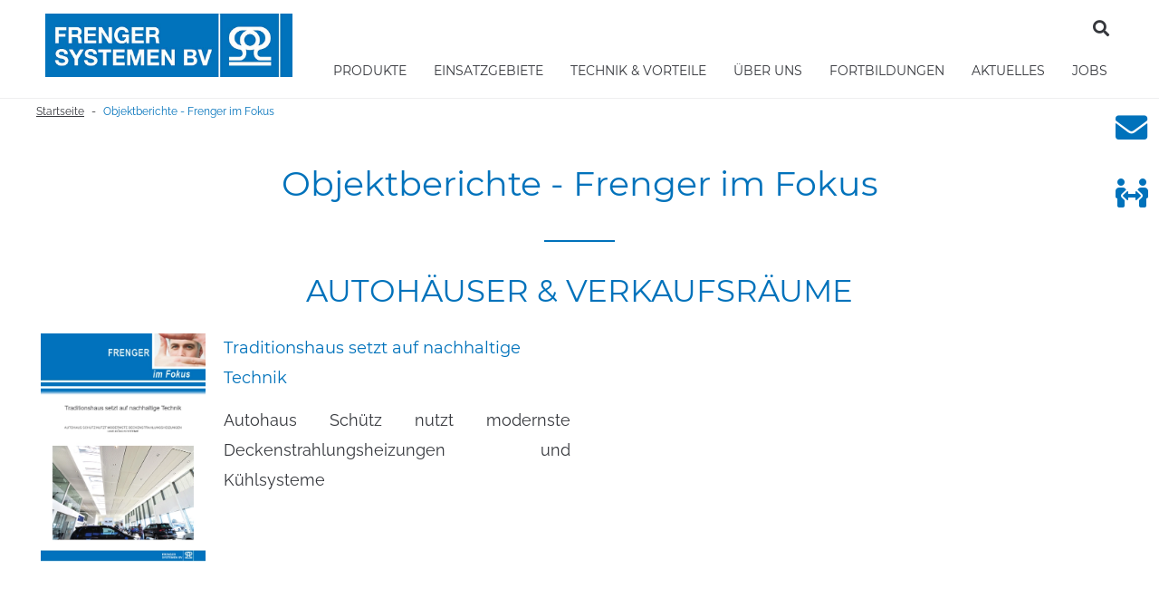

--- FILE ---
content_type: text/html; charset=utf-8
request_url: https://frenger.de/frenger-im-fokus-einsatzgebiete
body_size: 29409
content:
<!DOCTYPE html>
<html xmlns="http://www.w3.org/1999/xhtml" xml:lang="de-de" lang="de-de">
    <head>

    


        <link rel="preload" href="https://privacy-proxy.usercentrics.eu/latest/uc-block.bundle.js" as="script">
        <link rel="preload" href="https://web.cmp.usercentrics.eu/ui/loader.js" as="script">

       <!-- Critical CSS -->
        <style> 
            @font-face {
                font-family: Montserrat;
                font-style: normal;
                font-weight: 300;
                src: local(''), url('../fonts/montserrat-v15-latin-300.woff2') format('woff2'), url('../fonts/montserrat-v15-latin-300.woff') format('woff');
                font-display: swap;
            }

            @font-face {
                font-family: Montserrat;
                font-style: normal;
                font-weight: 400;
                src: local(''), url('../fonts/montserrat-v15-latin-regular.woff2') format('woff2'), url('../fonts/montserrat-v15-latin-regular.woff') format('woff');
                font-display: swap;
            }

            @font-face {
                font-family: Montserrat;
                font-style: normal;
                font-weight: 500;
                src: local(''), url('../fonts/montserrat-v15-latin-500.woff2') format('woff2'), url('../fonts/montserrat-v15-latin-500.woff') format('woff');
                font-display: swap;
            }

            @font-face {
                font-family: Montserrat;
                font-style: normal;
                font-weight: 700;
                src: local(''), url('../fonts/montserrat-v15-latin-700.woff2') format('woff2'), url('../fonts/montserrat-v15-latin-700.woff') format('woff');
                font-display: swap;
            }

            @font-face {
                font-family: Montserrat;
                font-style: normal;
                font-weight: 900;
                src: local(''), url('../fonts/montserrat-v15-latin-900.woff2') format('woff2'), url('../fonts/montserrat-v15-latin-900.woff') format('woff');
                font-display: swap;
            }

            @font-face {
                font-family: Raleway;
                font-style: normal;
                font-weight: 300;
                src: local(''), url('../fonts/raleway-v19-latin-300.woff2') format('woff2'), url('../fonts/raleway-v19-latin-300.woff') format('woff');
                font-display: swap;
            }

            @font-face {
                font-family: Raleway;
                font-style: normal;
                font-weight: 400;
                src: local(''), url('../fonts/raleway-v19-latin-regular.woff2') format('woff2'), url('../fonts/raleway-v19-latin-regular.woff') format('woff');
                font-display: swap;
            }

            @font-face {
                font-family: Raleway;
                font-style: normal;
                font-weight: 500;
                src: local(''), url('../fonts/raleway-v19-latin-500.woff2') format('woff2'), url('../fonts/raleway-v19-latin-500.woff') format('woff');
                font-display: swap;
            }

            @font-face {
                font-family: Raleway;
                font-style: normal;
                font-weight: 700;
                src: local(''), url('../fonts/raleway-v19-latin-700.woff2') format('woff2'), url('../fonts/raleway-v19-latin-700.woff') format('woff');
                font-display: swap;
            }

            @font-face {
                font-family: Raleway;
                font-style: normal;
                font-weight: 900;
                src: local(''), url('../fonts/raleway-v19-latin-900.woff2') format('woff2'), url('../fonts/raleway-v19-latin-900.woff') format('woff');
                font-display: swap;
            }

            @font-face {
                font-family: Raleway;
                font-style: italic;
                font-weight: 300;
                src: local(''), url('../fonts/raleway-v19-latin-300italic.woff2') format('woff2'), url('../fonts/raleway-v19-latin-300italic.woff') format('woff');
                font-display: swap;
            }

            @font-face {
                font-family: Raleway;
                font-style: italic;
                font-weight: 500;
                src: local(''), url('../fonts/raleway-v19-latin-500italic.woff2') format('woff2'), url('../fonts/raleway-v19-latin-500italic.woff') format('woff');
                font-display: swap;
            }

            @font-face {
                font-family: Raleway;
                font-style: italic;
                font-weight: 700;
                src: local(''), url('../fonts/raleway-v19-latin-700italic.woff2') format('woff2'), url('../fonts/raleway-v19-latin-700italic.woff') format('woff');
                font-display: swap;
            }

            @font-face {
                font-family: Raleway;
                font-style: italic;
                font-weight: 900;
                src: local(''), url('../fonts/raleway-v19-latin-900italic.woff2') format('woff2'), url('../fonts/raleway-v19-latin-900italic.woff') format('woff');
                font-display: swap;
            }
            @font-face {
                font-family: 'Font Awesome 5 Free';
                font-style: normal;
                font-weight: 900;
                font-display: block;
                src: url("/templates/theme3308/fontawesome/webfonts/fa-solid-900.eot");
                src: url("/templates/theme3308/fontawesome/webfonts/fa-solid-900.eot?#iefix") format("embedded-opentype"), url("/templates/theme3308/fontawesome/webfonts/fa-solid-900.woff2") format("woff2"), url("/templates/theme3308/fontawesome/webfonts/fa-solid-900.woff") format("woff"), url("/templates/theme3308/fontawesome/webfonts/fa-solid-900.ttf") format("truetype"), url("/templates/theme3308/fontawesome/webfonts/fa-solid-900.svg#fontawesome") format("svg"); 
            }

            .dj-mobile-open-btn.dj-fa-0 .dj-mobile-open-icon:before, .dj-mobile-open-btn.dj-fa-1 .dj-mobile-open-icon:before, .dj-mobile-open-btn.dj-fa-5 .dj-mobile-open-icon:before {
                font: normal normal normal 42px / 1 "Font Awesome 5 Free" !important;
                
            }

            
            html {
                font-family: sans-serif;
                -ms-text-size-adjust: 100%;
                -webkit-text-size-adjust: 100%;
                scroll-padding-top: 150px;
            }

            body {
                margin: 0;
            }

            article,
            aside,
            details,
            figcaption,
            figure,
            footer,
            header,
            hgroup,
            main,
            menu,
            nav,
            section,
            summary {
                display: block;
            }

            [hidden],
            template {
                display: none;
            }

            a {
                background-color: transparent;
            }

            b,
            strong {
                font-weight: bold;
            }

            h1 {
                font-size: 2em;
                /*margin: 0.67em 0;*/
            }

            img {
                border: 0;
            }

            figure {
                margin: 1em 40px;
            }

            button,
            input,
            optgroup,
            select,
            textarea {
                color: inherit;
                font: inherit;
                margin: 0;
            }

            button {
                overflow: visible;
            }

            button,
            select {
                text-transform: none;
            }

            button,
            html input[type="button"],
            input[type="reset"],
            input[type="submit"] {
                -webkit-appearance: button;
                cursor: pointer;
            }

            * {
                -webkit-box-sizing: border-box;
                -moz-box-sizing: border-box;
                box-sizing: border-box;
            }

            *:before,
            *:after {
                -webkit-box-sizing: border-box;
                -moz-box-sizing: border-box;
                box-sizing: border-box;
            }

            html {
                font-size: 10px;
                -webkit-tap-highlight-color: rgba(0, 0, 0, 0);
            }

            body {
                font-family: Raleway, sans-serif;
                font-size: 18px;
                line-height: 33px;
                color: #35373c;
                background-color: #ffffff;
            }

            input,
            button,
            select,
            textarea {
                font-family: inherit;
                font-size: inherit;
                line-height: inherit;
            }

            a {
                color: #0072bb;
                text-decoration: underline;
                -webkit-transition: 0.5s all ease;
                -o-transition: 0.5s all ease;
                transition: 0.5s all ease;
            }

            figure {
                margin: 0;
            }

            img {
                vertical-align: middle;
            }

            a {
                -webkit-transition: 0.5s all ease;
                -o-transition: 0.5s all ease;
                transition: 0.5s all ease;
                font-weight: 400;
                color: inherit;
                outline: none;
                cursor: pointer;
            }

            h1,
            h2,
            h3,
            h4,
            h5,
            h6 {
                /*text-transform: uppercase;*/
                color: #0072bb;/*#242527;*/
                font-family: Montserrat, sans-serif;
                font-weight: 400;
                position: relative;
                margin-top: 0;
                text-align: center;
                text-rendering: optimizelegibility;
            }

            p {
                margin: 0 0 20px;
                text-align: justify;
                hyphens: auto;
            }

            ul,
            ol {
                margin-top: 0;
                margin-bottom: 20px;
            }

            .mod-custom p a,
            .item_introtext p a,
            .item_fulltext p a,
            .category_desc p a {
                text-decoration: underline;
            }

            .item_introtext strong,
            .item_fulltext strong,
            .category_desc strong {
                /*color: #0072bb;*/
            }

            .container {
                margin-right: auto;
                margin-left: auto;
                padding-left: 15px;
                padding-right: 15px;
                /*@media (min-width: 768px) {
                width: @container-sm;
            }
            @media (min-width: 992px) {
                width: @container-md;
            }
            @media (min-width: 1200px) {
                width: @container-lg;
            }*/
                width: 100%;
                max-width: 1200px;
            }

            .row {
                margin-left: -15px;
                margin-right: -15px;
            }

            .col-xs-1,
            .col-sm-1,
            .col-md-1,
            .col-lg-1,
            .col-xs-2,
            .col-sm-2,
            .col-md-2,
            .col-lg-2,
            .col-xs-custom,
            .col-sm-custom,
            .col-md-custom,
            .col-lg-2,
            .col-xs-3,
            .col-sm-3,
            .col-md-3,
            .col-lg-3,
            .col-xs-4,
            .col-sm-4,
            .col-md-4,
            .col-lg-4,
            .col-xs-5,
            .col-sm-5,
            .col-md-5,
            .col-lg-5,
            .col-xs-6,
            .col-sm-6,
            .col-md-6,
            .col-lg-6,
            .col-xs-7,
            .col-sm-7,
            .col-md-7,
            .col-lg-7,
            .col-xs-8,
            .col-sm-8,
            .col-md-8,
            .col-lg-8,
            .col-xs-9,
            .col-sm-9,
            .col-md-9,
            .col-lg-9,
            .col-xs-10,
            .col-sm-10,
            .col-md-10,
            .col-lg-10,
            .col-xs-11,
            .col-sm-11,
            .col-md-11,
            .col-lg-11,
            .col-xs-12,
            .col-sm-12,
            .col-md-12,
            .col-lg-12 {
                position: relative;
                min-height: 1px;
                padding-left: 10px;
                padding-right: 10px;
            }

            .btn,
            .kbutton {
                text-decoration: none;
                display: inline-block;
                margin-bottom: 0;
                font-weight: 700;
                font-size: 16px;
                text-align: center;
                vertical-align: middle;
                color: #ffffff;
                font-family: 'Montserrat', sans-serif;
                text-transform: uppercase;
                background: #0072bb;
                touch-action: manipulation;
                cursor: pointer;
                background-image: none;
                border: 1px solid transparent;
                white-space: nowrap;
                padding: 10px 30px 10px 30px;
                -webkit-user-select: none;
                -moz-user-select: none;
                -ms-user-select: none;
                user-select: none;
                -webkit-transition: all 0.3s ease;
                -o-transition: all 0.3s ease;
                transition: all 0.3s ease;
                -webkit-box-shadow: 4px 4px 9px 0px rgba(0, 0, 0, 0);
                box-shadow: 4px 4px 9px 0px rgba(0, 0, 0, 0);
                border-radius: 0px;

            }

            .breadcrumb {
                background: none;
                font-size: 12px;
                font-family: Raleway, sans-serif;
                padding: 7px 0;
                text-align: left;
                margin: 0 0 33px;
            }

            .breadcrumb li {
                padding: 0;
                display: none;
            }

            .breadcrumb li:first-child {
                display: inline-block;
            }

            .breadcrumb li .divider {
                display: inline-block;
                vertical-align: middle;
                padding: 0 5px;
                color: #242527;
            }

            .breadcrumb li.active {
                display: inline-block;
                color: #0072bb;
            }

            .breadcrumb li.active span {
                color: #0072bb;
            }

            .breadcrumb li > span {
                color: #35373c;
            }

            .breadcrumb a {
                color: #35373c;
            }

            ul,
            ol {
                padding: 0;
                list-style: none;
            }

            ul li,
            ol li {
                line-height: 33px;
            }

            .clearfix:before,
            .clearfix:after,
            .container:before,
            .container:after,
            .container-fluid:before,
            .container-fluid:after,
            .row:before,
            .row:after {
                content: " ";
                display: table;
            }

            .clearfix:after,
            .container:after,
            .container-fluid:after,
            .row:after {
                clear: both;
            }

            body:after {
                content: '';
                height: 100%;
                left: 0;
                position: fixed;
                top: 0;
                width: 100%;
                z-index: -999;
            }

            html {
                -ms-overflow-style: scrollbar;
            }

            html,
            body {
                height: 100%;
            }

            .moduletable:before,
            .moduletable:after {
                content: " ";
                display: table;
            }

            .moduletable:after {
                clear: both;
            }

            .moduletable:before,
            .moduletable:after {
                content: " ";
                display: table;
            }

            .moduletable:after {
                clear: both;
            }

            #wrapper {
                overflow: hidden;
            }

            #top {
                position: fixed;
                top: 0;
                width: 100%;
                z-index: 1000; /* Eine hohe z-index Zahl, um sicherzustellen, dass es über anderen Inhalten bleibt */
                background: #ffffff;
            }

            .item_img,
            .category_img {
                font-size: 0;
                line-height: 0;
                margin: 0 0 23px;
                position: relative;
            }

            .item_img a,
            .category_img a {
                display: inline-block;
                max-width: 100%;
                overflow: hidden;
                position: relative;
            }

            .item_img img,
            .category_img img {
                max-width: 100%;
                height: auto;
            }

            img {
                max-width: 100%;
                height: auto;
                -webkit-transition: all 0.5s linear;
                -o-transition: all 0.5s linear;
                transition: all 0.5s linear;
            }

            .item__module,
            .item {
                opacity: 0;
                /*filter: alpha(opacity=0);
                transform: translateY(-30px);
                -o-transform: translateY(-30px);
                -moz-transform: translateY(-30px);
                -webkit-transform: translateY(-30px);
                -ms-transform: translateY(-30px);
                -webkit-transition: all 0.8s ease;
                -o-transition: all 0.8s ease;
                transition: all 0.8s ease;*/
            }

            .item__module.visible-first,
            .item.visible-first {
                opacity: 100;
                /*filter: alpha(opacity=10000);
                transform: translateY(0px);
                -o-transform: translateY(0px);
                -moz-transform: translateY(0px);
                -webkit-transform: translateY(0px);
                -ms-transform: translateY(0px);*/
            }

            #top {
                width: 100%;
            }

            #top {
                width: 100%;
                border-bottom: 1px solid #eeeeef;
            }

            #top .container {
                padding: 15px 0;
            }

            #logo {
                z-index: 990;
                margin-right: 20px;
            }

            #logo a {
                margin-left: 15px;
                display: inline-block;
                max-width: 100%;
            }

            #breadcrumbs {
                margin-top: 100px;
            }

            #content {
                padding: 0px 0 55px; /*110px 0 55px */
            }

            #component {
                min-height: 0;
            }

            .item {
                margin-bottom: 66px;
            }

            .item:after {
                content: '';
                display: block;
                clear: both;
            }

            .page-item {
                padding-bottom: 20px;
            }

            #footer-wrapper {
                width: 100%;
                min-height: 180px !important; 
                position: relative;
            }

            #footer-wrapper {
                text-align: center;
            }

            #footer-wrapper .copyright {
                font-size: 16px;
                line-height: 33px;
                font-weight: 300;
                margin: 38px 0 34px;
            }

            #footer-wrapper .copyright .siteName {
                font: 400 23px/90px 'Arial Narrow', sans-serif;
                letter-spacing: 0px;
                margin-right: 10px;
            }

            #footer-wrapper .copyright .year {
                position: relative;
            }

            #footer-wrapper .copyright .year:after {
                content: ".";
                display: inline-block;
                padding-right: 5px;
            }

            #footer-wrapper .copyright .privacy_link {
                color: #242527;
            }

            #to-desktop {
                padding-top: 20px;
                padding-bottom: 20px;
            }

            @media (max-width: 1200px) {
                #content {
                    padding: 30px 0 55px;
                } 
                p {
                    font-size: 17px;
                }
            }

            @media (max-width: 767px) {
                body {
                    padding: 0;
                }
                #logo {
                    text-align: center;
                    width: 50%;
                    float: left;
                }
                #logo a {
                    margin: 0;
                    margin-left: 10px;
                }
            }

            @media (max-width: 479px) {
                .item_img {
                    float: none;
                    margin: 0 0 33px 0;
                    max-width: 100%;
                }
            }

            .video-container {
                position: relative;
                padding-bottom: 56.25%;
                /*padding-top: 30px;*/
                height: 0;
                overflow: hidden;
            }
            .video-container iframe,
            .video-container object,
            .video-container embed {
                position: absolute;
                top: 0;
                left: 0;
                width: 100%;
                height: 100%;
            }

            /*.text-2cols {
                column-count: 2;
                padding-bottom: 35px;
                
                column-gap: 4em;
                text-align: justify;
                
            }

            @media (max-width: 440px) {
                .text-2cols {
                    column-count: 1;
                    text-align: justify;
            
                }
            }*/

            .text-2cols {
                
                padding-bottom: 35px;
                
                text-align: justify;
                
            }

            @media (min-width: 441px) {
                .text-2cols {
                    column-count: 2;
                    text-align: justify;
                    column-gap: 4em;
            
                }
            }

            /* Rückruf Termin Button */
            .wrapper {
                display: block;
                top: 180px;
                position: fixed;
                right: 5px;
                z-index: 99;
                overflow: hidden;
                width: 210px;
                height: 100px; 
                border:none;
            }
            /* Kontakt  Button */
            .wrapper-kontakt {
                display: block;
                top: 107px;
                position: fixed;
                right: 5px;
                z-index: 99;
                overflow: hidden;
                width: 210px;
                height: 100px; 
                border:none;
            }

            #slide {
                position: absolute;
                right: 0px; /* -245px*/
                width: 160px;
                height: 65px;
                background: none;
                transition: 1s;
                background-color:#0072bb;
                font-family: 'Montserrat', sans-serif;
                text-transform: uppercase;
                
                touch-action: manipulation;
                cursor: pointer;
                color:#ffffff;
                font-weight: 400;
                
            }

            p.frage, p.link-kontaktformular{ 
                display: inline-block;
                margin-bottom: 0;
                font-weight: 400;
                font-size: 16px;
                text-align: center;
                vertical-align: middle;
                
                font-family: 'Montserrat', sans-serif;
                text-transform: uppercase;
                
                touch-action: manipulation;
                cursor: pointer;
                background-image: none;
                    
                -webkit-user-select: none;
                -moz-user-select: none;
                -ms-user-select: none;
                user-select: none;
                -webkit-transition: all 0.3s ease;
                -o-transition: all 0.3s ease;
                transition: all 0.3s ease;
                -webkit-box-shadow: 4px 4px 9px 0px rgba(0, 0, 0, 0);
                box-shadow: 4px 4px 9px 0px rgba(0, 0, 0, 0);
                    
                position:relative; 
                
                
                line-height: 33px;

            }

            p.start:before { content: "\e068\00a0"; } /*Telefon: \f098 */

            p.start-kontaktformular:before { content: "\f0e0\00a0"; } /*Telefon: \f098 */

            p.frage:before {
            position: absolute;
            height: 65px;
            top: 0px;
            left: -48px;
            padding-left:5px;
            padding-top:17px;
            padding-bottom: 5px;
            font-family: "Font Awesome 5 Free";
            font-size: 2.0em;
            color: #0072bb; 
            background-color: rgba(255,255,255,.6);
            font-weight: 600;
            }

            p.link-kontaktformular:before {
            position: absolute;
            height:65px;
            top: 0px;
            left: -48px;
            padding-left:5px;
            padding-top:17px;
            padding-bottom: 5px;
            font-family: "Font Awesome 5 Free";
            font-size: 2.2em;
            color: #0072bb; 
            background-color: rgba(255,255,255,.6);
            font-weight: 600;
            }

            @media (max-width: 1600px) {
                /*.wrapper-kontakt {
                    display:none;
                }*/
                #slide {
                    right: -160px;
                }
            }

            @media only screen and (min-width: 360px) and (max-width: 767px) {
                .wrapper-kontakt {
                    bottom:0px;
                }
                .wrapper {
                    bottom:70px;
                }
            }

            .mod-article-single.mod-article-single__, .mod-article-single.mod-article-single__praxisteaser{
                text-align: center;
                border: 2px solid #e6e8eb;
                padding: 5px;
                /*background-color: #f8f8f8;*/
            }

            .mod-article-single.mod-article-single___inverted {
                text-align: center;
                color: #ffffff;
                border: 2px solid #e6e8eb;
                padding: 5px;
                background-color: #0072bb;
            }

            .mod-article-single.mod-article-single___inverted h4{
                color: #ffffff;
            }

            .mod-article-single.mod-article-single___inverted .mod-newsflash-adv_custom-link a {
                color: #0072bb;
                background-color: #ffffff;
                text-decoration: none;
                display: inline-block;
                margin-bottom: 0;
                font-weight: 700;
                font-size: 16px;
                text-align: center;
                vertical-align: middle;
                font-family: 'Montserrat', sans-serif;
                text-transform: uppercase;
                touch-action: manipulation;
                cursor: pointer;
                background-image: none;
                border: 1px solid transparent;
                white-space: nowrap;
                padding: 10px 30px 10px 30px;
                -webkit-user-select: none;
                -moz-user-select: none;
                -ms-user-select: none;
                user-select: none;
                -webkit-transition: all 0.3s ease;
                -o-transition: all 0.3s ease;
                transition: all 0.3s ease;
                -webkit-box-shadow: 4px 4px 9px 0px rgba(0, 0, 0, 0);
                box-shadow: 4px 4px 9px 0px rgba(0, 0, 0, 0);
                border-radius: 0px;
            }

            .mod-article-single.mod-article-single___inverted p{
                text-align: center;
                color: #ffffff;
                border: none;
                background-color: 0072bb;
            }

            .item_introtext p {
                text-align:center;
                
            }

            h4 > a { 
                /* keine Unterstreichung von Links in Titeln von Teaserboxen */
                text-decoration:none;
            }

            .faq-accordion details {
                border: 1px solid #ccc;
                margin-bottom: 10px;
                padding: 0;
                background: #f9f9f9;
                border-radius: 5px;
                overflow: hidden;
                }

            .faq-accordion summary {
                padding: 1em;
                cursor: pointer;
                font-weight: bold;
                list-style: none;
                position: relative;
                background: #f0f0f0;
            }

            .faq-accordion summary::-webkit-details-marker {
                display: none; /* Versteckt den Standard-Pfeil in Chrome/Safari */
            }

            .faq-accordion details[open] summary {
                background: #e0e0e0;
            }

            .faq-accordion p {
                padding: 1em;
                margin: 0;
                background: #fff;
                border-top: 1px solid #ccc;
            }

            .faq-accordion details summary {
                cursor: pointer;
                position: relative;
                padding-right: 1.5em;
                list-style: none; /* entfernt Standard-Dreieck */
            }

            .faq-accordion details summary::after {
                content: ">"; /* geschlossener Pfeil */
                position: absolute;
                right: 10px;
                top: 16px;
                transform: rotate(0deg);
                transition: transform 0.2s ease;

            }

            .faq-accordion details[open] summary::after {
                transform: rotate(90deg); /* geöffneter Pfeil */

            }

            .no_click {
    pointer-events: none;
    cursor: default;
}

.dj-mobileitem .no_click {
    pointer-events: all;
    cursor: default;
}

.menu-headline {
    font-weight: 500 !important;
    font-size: 18px !important;

}

.technik-vorteile-left-border {
    border-left: 1px solid #aaa;
    height: 380px;
    padding-left: 25px;
}

.dj-mobileitem>.menu-headline {
    font-weight: 400 !important;
    font-size: 14px !important;
}

.menu-headline span.title {
    /*border-bottom: 1px solid;*/
}

.subitem-with-hidden-title {
    margin-top: 22px ;
}

small.subtitle {
    padding-top:10px;
}

.dj-megamenu-override li ul.dj-subtree>li {
    color: #0072bb !important;

}

.dj-megamenu-override li ul.dj-submenu>li>a
{
    padding-top: 30px !important;
    padding-bottom:0px !important;
}

.dj-up_a:hover {
    color: #35373c !important; 
    text-decoration: none !important; 
    cursor: pointer !important;
}


.icon-heizen-kuehlen:before {
    content: "";
    background-image: url(/templates/theme3308/images/iconsets/menu/heizen-kuehlen.png);
    display: inline-block;
    width: 40px;
    height: 22px;
    background-size: contain;
    background-repeat: no-repeat;
    margin-right: 10px;
    /*margin-left: -45px;*/
    left: -10px;
    vertical-align: middle;
}

.icon-kuehlen-entfeuchten:before {
    content: "";
    background-image: url(/templates/theme3308/images/iconsets/menu/kuehlen-entfeuchten.png);
    display: inline-block;
    width: 40px;
    height: 22px;
    background-size: contain;
    background-repeat: no-repeat;
    margin-right: 10px;
    /*margin-left: -35px;*/
    vertical-align: middle;
}

.icon-beleuchtung:before {
    content: "";
    background-image: url(/templates/theme3308/images/iconsets/menu/beleuchtung.png);
    display: inline-block;
    width: 20px;
    height: 22px;
    background-size: contain;
    background-repeat: no-repeat;
    margin-right: 10px;
    /* margin-left: -30px;*/
    vertical-align: middle;
}

.icon-downloads:before {
    content: "";
    background-image: url(/templates/theme3308/images/iconsets/menu/downloads.png);
    display: inline-block;
    width: 18px;
    height: 18px;
    background-size: contain;
    background-repeat: no-repeat;
    margin-right: 10px;
     margin-top: -2px;
    vertical-align: middle;
}

.icon-regelung:before {
    content: "";
    background-image: url(/templates/theme3308/images/iconsets/menu/regelung.png);
    display: inline-block;
    width: 20px;
    height: 22px;
    background-size: contain;
    background-repeat: no-repeat;
    margin-right: 10px;
    vertical-align: middle;
}

.icon-akustik:before {
    content: "";
    background-image: url(/templates/theme3308/images/iconsets/menu/akustik.jpg);
    display: inline-block;
    width: 22px;
    height: 24px;
    background-size: contain;
    background-repeat: no-repeat;
    margin-right: 10px;
    vertical-align: middle;
}

.icon-bim:before {
    content: "";
    background-image: url(/templates/theme3308/images/iconsets/menu/bim.jpg);
    display: inline-block;
    width: 24px;
    height: 24px;
    background-size: contain;
    background-repeat: no-repeat;
    margin-right: 10px;
    vertical-align: middle;
}

.icon-referenzen:before {
    content: "";
    background-image: url(/templates/theme3308/images/iconsets/menu/referenzen.png);
    display: inline-block;
    width: 20px;
    height: 18px;
    background-size: contain;
    background-repeat: no-repeat;
    margin-right: 10px;
     margin-top: -4px;
    vertical-align: middle;
}

.icon-einsatzgebiete:before {
    content: "";
    background-image: url(/templates/theme3308/images/iconsets/menu/einsatzgebiete.png);
    display: inline-block;
    width: 22px;
    height: 20px;
    background-size: contain;
    background-repeat: no-repeat;
    margin-right: 10px;
     margin-top: -4px;
    vertical-align: middle;
}


.icon-ueber-uns:before {
    content: "";
    background-image: url(/templates/theme3308/images/iconsets/menu/ueber-uns.png);
    display: inline-block;
    width: 20px;
    height: 18px;
    background-size: contain;
    background-repeat: no-repeat;
    margin-right: 10px;
     margin-top: -4px;
    vertical-align: middle;
}

.icon-fortbildungen:before {
    content: "";
    background-image: url(/templates/theme3308/images/iconsets/menu/fortbildungen.png);
    display: inline-block;
    width: 20px;
    height: 18px;
    background-size: contain;
    background-repeat: no-repeat;
    margin-right: 10px;
    vertical-align: middle;
}

.icon-kalender:before {
    content: "";
    background-image: url(/templates/theme3308/images/iconsets/menu/kalender.png);
    display: inline-block;
    width: 20px;
    height: 18px;
    background-size: contain;
    background-repeat: no-repeat;
    margin-right: 10px;
    margin-top: -2px;
    vertical-align: middle;
}

.icon-technik:before {
    content: "";
    background-image: url(/templates/theme3308/images/iconsets/menu/technik.png);
    display: inline-block;
    width: 20px;
    height: 18px;
    background-size: contain;
    background-repeat: no-repeat;
    margin-right: 10px;
    margin-top: -2px;
    vertical-align: middle;
}

.icon-nutzen:before {
    content: "";
    background-image: url(/templates/theme3308/images/iconsets/menu/nutzen.svg);
    display: inline-block;
    width: 24px;
    height: 24px;
    background-size: contain;
    background-repeat: no-repeat;
    margin-right: 10px;
    margin-top: -2px;
    vertical-align: middle;
}

.icon-nachweis:before {
    content: "";
    background-image: url(/templates/theme3308/images/iconsets/menu/nachweis.svg);
    display: inline-block;
    width: 24px;
    height: 24px;
    background-size: contain;
    background-repeat: no-repeat;
    margin-right: 10px;
    margin-top: -2px;
    vertical-align: middle;
}

.icon-gestaltung:before {
    content: "";
    background-image: url(/templates/theme3308/images/iconsets/menu/gestaltung.svg);
    display: inline-block;
    width: 24px;
    height: 24px;
    background-size: contain;
    background-repeat: no-repeat;
    margin-right: 10px;
    margin-top: -2px;
    vertical-align: middle;
}



        </style>

        <link rel="preload" href="/templates/theme3308/css/new_template.css" as="style" onload="this.onload=null;this.rel='stylesheet'">
        <noscript><link rel="stylesheet" href="/templates/theme3308/css/new_template.css"></noscript>

        <meta id="viewport" name="viewport" content="width=device-width, initial-scale=1">		
        <!--<script id="usercentrics-cmp" async data-eu-mode="true" data-settings-id="2vaRLWI7I" src="https://app.eu.usercentrics.eu/browser-ui/latest/loader.js"></script>
        -->
		<!-- BEGIN Usercentrics related code -->
		<!--<script id="usercentrics-cmp" data-settings-id="3AqcM-uEw" src="https://app.usercentrics.eu/browser-ui/latest/loader.js" async></script>-->
        <script id="usercentrics-cmp" src="https://web.cmp.usercentrics.eu/ui/loader.js" data-settings-id="3AqcM-uEw" async></script>
		<script type="application/javascript" src="https://privacy-proxy.usercentrics.eu/latest/uc-block.bundle.js"></script>
		<script>
			// (optional) additional configs for the Smart Data Protector 
			// uc.reloadOnOptIn('BJz7qNsdj-7'); // reload page on YouTube opt-in
		</script>
		<meta data-privacy-proxy-server="https://privacy-proxy-server.usercentrics.eu">
				
		<!-- END Usercentrics related code -->
		

        <meta charset="utf-8">
	<meta name="author" content="Super User">
	<meta name="robots" content="max-snippet:-1, max-image-preview:large, max-video-preview:-1">
	<meta name="generator" content="Joomla! - Open Source Content Management">
	<title>Objektberichte - Frenger im Fokus | FRENGER SYSTEMEN BV</title>
<link href="/media/modals/css/style.min.css?6783098a2f6508d4d8b31782a6b6ef2d" rel="stylesheet" />
	<link href="/media/modals/css/theme-light.min.css?6783098a2f6508d4d8b31782a6b6ef2d" rel="stylesheet" />
	<link href="/media/vendor/joomla-custom-elements/css/joomla-alert.min.css?0.2.0" rel="stylesheet" />
	<link href="/plugins/system/jce/css/content.css?badb4208be409b1335b815dde676300e" rel="stylesheet" />
	<link href="/templates/theme3308/css/template.css" rel="stylesheet" />
	<link href="/templates/theme3308/css/djmegamenu.css?4.4.1.pro" rel="stylesheet" />
	<link href="/modules/mod_djmegamenu/assets/css/offcanvas_right.min.css?4.4.1.pro" rel="stylesheet" />
	<link href="/modules/mod_djmegamenu/mobilethemes/light/djmobilemenu.css?4.4.1.pro" rel="stylesheet" />
	<link href="https://cdnjs.cloudflare.com/ajax/libs/font-awesome/5.15.4/css/all.min.css" rel="stylesheet" />
	<link href="https://cdnjs.cloudflare.com/ajax/libs/font-awesome/5.15.4/css/v4-shims.min.css" rel="stylesheet" />
	<link href="/modules/mod_djmegamenu/assets/css/theme_override.min.css?4.4.1.pro" rel="stylesheet" />
	<style>.dj-hideitem, li.item-604, li.item-636, li.item-1166, li.item-883, li.item-879, li.item-684, li.item-1182 { display: none !important; }
</style>
	<style>
		@media (min-width: 1201px) { #dj-megamenu481mobile { display: none; } }
		@media (max-width: 1200px) { #dj-megamenu481, #dj-megamenu481sticky, #dj-megamenu481placeholder { display: none !important; } }
	</style>
<script type="application/json" class="joomla-script-options new">{"joomla.jtext":{"MDL_MODALTXT_CLOSE":"schlie\u00dfen","MDL_MODALTXT_PREVIOUS":"zur\u00fcck","MDL_MODALTXT_NEXT":"weiter","ERROR":"Fehler","MESSAGE":"Nachricht","NOTICE":"Hinweis","WARNING":"Warnung","JCLOSE":"Schlie\u00dfen","JOK":"OK","JOPEN":"\u00d6ffnen"},"rl_modals":{"theme":"light","dimensionsIncludeTitle":0},"system.paths":{"root":"","rootFull":"https:\/\/frenger.de\/","base":"","baseFull":"https:\/\/frenger.de\/"},"csrf.token":"185d29e88c924db4a5c22ce4c738333c"}</script>
	<script src="/media/system/js/core.min.js?ee06c8994b37d13d4ad21c573bbffeeb9465c0e2"></script>
	<script src="/media/system/js/messages-es5.min.js?c29829fd2432533d05b15b771f86c6637708bd9d" nomodule defer></script>
	<script src="/media/modals/js/script.min.js?6783098a2f6508d4d8b31782a6b6ef2d" type="module"></script>
	<script src="/media/vendor/jquery/js/jquery.min.js?3.7.1"></script>
	<script src="/media/legacy/js/jquery-noconflict.min.js?647005fc12b79b3ca2bb30c059899d5994e3e34d"></script>
	<script src="/media/system/js/messages.min.js?7f7aa28ac8e8d42145850e8b45b3bc82ff9a6411" type="module"></script>
	<script src="/templates/theme3308/js/scripts.js"></script>
	<script src="/modules/mod_djmegamenu/assets/js/jquery.djmobilemenu.min.js?4.4.1.pro" defer></script>
	<script>var path = "templates/theme3308/js/";</script>
	<script>(function($){$(document).ready(function(){var o=$("#back-top");$(window).scroll(function(){if($(this).scrollTop()>100){o.fadeIn()}else{o.fadeOut()}});var $scrollEl=($.browser.mozilla||$.browser.msie)?$("html"):$("body");o.find("a").click(function(){$scrollEl.animate({scrollTop:0},400);return false})})})(jQuery);</script>
	<link href="https://frenger.de/frenger-im-fokus-einsatzgebiete" rel="canonical" />
	<link rel="stylesheet preload" href="https://cdnjs.cloudflare.com/ajax/libs/font-awesome/5.15.4/css/all.min.css" as="style">
	<link rel="stylesheet preload" href="https://cdnjs.cloudflare.com/ajax/libs/font-awesome/5.15.4/css/v4-shims.min.css" as="style">
	<!-- Start: Google Strukturierte Daten -->
			
<script type="application/ld+json" data-type="gsd">
{
    "@context": "https://schema.org",
    "@type": "BreadcrumbList",
    "itemListElement": [
        {
            "@type": "ListItem",
            "position": 1,
            "name": "Home",
            "item": "https://frenger.de/"
        },
        {
            "@type": "ListItem",
            "position": 2,
            "name": "Objektberichte - Frenger im Fokus",
            "item": "https://frenger.de/frenger-im-fokus-einsatzgebiete"
        }
    ]
}
</script>
			<!-- End: Google Strukturierte Daten -->

		
		<!--<link rel="stylesheet" href="/templates/theme3308/css/color_scheme_2.css" >-->
		<link rel="preload" href="/templates/theme3308/css/color_scheme_2.css" as="style" onload="this.onload=null;this.rel='stylesheet'">

		<link rel="apple-touch-icon" sizes="180x180" href="/images/favicon/apple-touch-icon.png">
		<link rel="icon" type="image/png" sizes="32x32" href="/images/favicon/favicon-32x32.png">
		<link rel="icon" type="image/png" sizes="16x16" href="/images/favicon/favicon-16x16.png">
		<link rel="manifest" href="/images/favicon/site.webmanifest">
		<link rel="mask-icon" href="/images/favicon/safari-pinned-tab.svg" color="#5bbad5">
		<meta name="msapplication-TileColor" content="#da532c">
		<meta name="theme-color" content="#ffffff">
		
		
		<link rel="stylesheet" href="/templates/theme3308/fontawesome/css/fontawesome.css" >
		<link rel="stylesheet" href="/templates/theme3308/fontawesome/css/solid.css" >

		<link rel="preload" href="https://frenger.de/templates/theme3308/fontawesome/webfonts/fa-solid-900.woff2" as="font" crossorigin="anonymous" />
		<link rel="preload" href="https://frenger.de/templates/theme3308/fonts/fl-puppets.woff" as="font" crossorigin="anonymous" />
		
		
		
		<meta name="application-name" content="&nbsp;"/>
		<meta name="msapplication-TileColor" content="#FFFFFF" />
		<meta name="msapplication-TileImage" content="/images/favicon/mstile-144x144.png" />
		<meta name="msapplication-square70x70logo" content="/images/favicon/mstile-70x70.png" />
		<meta name="msapplication-square150x150logo" content="/images/favicon/mstile-150x150.png" />
		<meta name="msapplication-wide310x150logo" content="/images/favicon/mstile-310x150.png" />
		<meta name="msapplication-square310x310logo" content="/images/favicon/mstile-310x310.png" />

		<meta name="msvalidate.01" content="69CE1BACC6BA9B451034C0EE967E60FF" />
        
		<!--<script type="text/javascript">
			$("#slide").click(function() {
				$('.slide2left').toggleClass('slide2left-active');
			});
		</script>-->
		
		<script type="text/plain" data-usercentrics="Google Analytics">
			var gaProperty = 'UA-9305789-1';
			var disableStr = 'ga-disable-' + gaProperty;
			if (document.cookie.indexOf(disableStr + '=true') > -1) {
			  window[disableStr] = true;
			}
			function gaOptout() {
			  document.cookie = disableStr + '=true; expires=Thu, 31 Dec 2019 23:59:59 UTC; path=/';
			  window[disableStr] = true;
			}
        </script>
          
        <!-- Google Tag Manager -->
        <script type="text/plain" data-usercentrics="Google Tag Manager">
			(function(w,d,s,l,i){w[l]=w[l]||[];w[l].push({'gtm.start':
			new Date().getTime(),event:'gtm.js'});var f=d.getElementsByTagName(s)[0],
			j=d.createElement(s),dl=l!='dataLayer'?'&l='+l:'';j.async=true;j.src=
			'https://www.googletagmanager.com/gtm.js?id='+i+dl;f.parentNode.insertBefore(j,f);
			})(window,document,'script','dataLayer','GTM-KK2S3VL');
		</script>
        <!-- End Google Tag Manager -->

		<!-- Global site tag (gtag.js) - Google Analytics -->
		<script type="text/plain" async src="https://www.googletagmanager.com/gtag/js?id=G-RKX66CX5S2" data-usercentrics="Google Analytics"></script>
		<script>
		  window.dataLayer = window.dataLayer || [];
		  function gtag(){dataLayer.push(arguments);}
		  gtag('js', new Date());

		  gtag('config', 'G-RKX66CX5S2');
		</script>
          
		<!-- Global site tag (gtag.js) - data-usercentrics="Google Tag Manager" - Google Analytics data-usercentrics="Google Analytics"-->
		<script type="text/plain" data-usercentrics="Google Analytics" async src="https://www.googletagmanager.com/gtag/js?id=UA-9305789-1"></script>
		<script type="text/javascript" >
		  window.dataLayer = window.dataLayer || [];
		  function gtag(){dataLayer.push(arguments);}
		  gtag('js', new Date());

		  gtag('config', 'UA-9305789-1');
		  gtag('config', 'GA_TRACKING_ID', { 'anonymize_ip': true });
		</script>
		<!-- END Global Site Tag -->
		
		<!-- Smartlook -->
		<script type='text/plain' data-usercentrics="Smartlook">
			window.smartlook||(function(d) {
			var o=smartlook=function(){ o.api.push(arguments)},h=d.getElementsByTagName('head')[0];
			var c=d.createElement('script');o.api=new Array();c.async=true;c.type='text/javascript';
			c.charset='utf-8';c.src='https://web-sdk.smartlook.com/recorder.js';h.appendChild(c);
			})(document);
			smartlook('init', '6c5cfaae7253ed823e0aee29b6141a41bce53692', { region: 'eu' });
		</script>
		<!-- ENDE Smartlook -->

        


	</head>
		
	
    <body class="body__ option-com_content view-article task- itemid-884">
        <!-- Google Tag Manager (noscript) 
    	<noscript><iframe src="https://www.googletagmanager.com/ns.html?id=GTM-KK2S3VL"
    height="0" width="0" style="display:none;visibility:hidden"></iframe></noscript>
		<!-- End Google Tag Manager (noscript) -->
                <!-- Body -->
        <div id="wrapper">
            <div class="wrapper-inner">
                <a id="fake" href='#'></a>
                <!-- Top -->
                <!-- top -->
    <div id="top"><div class="container">
        <div class="row"><!-- Logo -->
                            <div id="logo" class="col-sm-3">
                                <a href="https://frenger.de/">
                                    <img src="/images/frenger-system-bv-logo-deckenstrahlplatten-deckenstrahlungsheizungen-kuehlen-kuehldecke-2.jpg" alt="FRENGER SYSTEMEN BV" width="273" height="70">
                                    <!--<h1><span class="item_title_part_0 item_title_part_odd item_title_part_first_half item_title_part_first">FRENGER</span> <span class="item_title_part_1 item_title_part_even item_title_part_first_half">SYSTEMEN</span> <span class="item_title_part_2 item_title_part_odd item_title_part_second_half item_title_part_last">BV</span></h1>-->
                                </a>
                                </div>
                            <div class="mod-custom mod-custom__"  >
	<div class="SucheHeader"><a href="/finden" class="lupe" title="Suche" aria-label="suche"> <span> <span class="dj-icon icon-search fa fa-search" title="Finden" aria-hidden="true"></span> </span> </a></div></div><div class="dj-megamenu-wrapper" data-joomla4 data-tmpl="theme3308">
		<ul id="dj-megamenu481" class="dj-megamenu dj-megamenu-override dj-megamenu-wcag horizontalMenu  dj-fa-5"  data-trigger="1200" role="menubar" aria-label="Hauptmenü J4">
		<li class="dj-up itemid592 first fullsub parent" role="none"><a class="dj-up_a  fullwidth"  aria-haspopup="true" aria-expanded="false" href="#"  role="menuitem"><span class="dj-drop" ><span class="title"><span class="name">Produkte</span></span><span class="arrow" aria-hidden="true"></span></span></a><div class="dj-subwrap  multiple_cols subcols3" style="width: 100%;"><div class="dj-subwrap-in" style="width: 100%;"><div class="dj-subcol" style="width:33%"><ul class="dj-submenu" role="menu" aria-label="Produkte"><li class="itemid1074 first parent subtree" role="none"><a class="dj-more no_click menu-headline icon-heizen-kuehlen"  aria-haspopup="true" aria-expanded="false"   tabindex="0"  no_click role="menuitem"><span class="title"><span class="name">Heizen &amp; Kühlen</span></span><span class="arrow" aria-hidden="true"></span></a><ul class="dj-subtree" role="menu" aria-label="Heizen &amp; Kühlen"><li class="itemid1146 first alias" role="none"><a href="/deckenstrahlplatten"  role="menuitem"><span class="title"><span class="name">Deckenstrahlplatten</span></span></a></li><li class="itemid1151 alias" role="none"><a href="/geschlossene-kuehldecken"  role="menuitem"><span class="title"><span class="name">Geschlossene Kühldecken</span></span></a></li><li class="itemid1149 alias" role="none"><a href="/grubenheizung-pitline"  role="menuitem"><span class="title"><span class="name">Grubenheizung Pitline</span></span></a></li><li class="itemid1104 alias" role="none"><a href="/hallenheizung"  role="menuitem"><span class="title"><span class="name">Hallenheizung</span></span></a></li><li class="itemid1150 alias" role="none"><a href="/kuehldecke-coolform"  role="menuitem"><span class="title"><span class="name">Heiz- &amp; Kühlsegel Coolform</span></span></a></li><li class="itemid1148 alias" role="none"><a href="/heizloesungen-heiz-kuehlsegel-smartline"  role="menuitem"><span class="title"><span class="name">Heiz- &amp; Kühlsegel SMARTLINE</span></span></a></li><li class="itemid1147 alias" role="none"><a href="/paneel-deckenstrahlungsheizung"  role="menuitem"><span class="title"><span class="name">Paneel-Deckenstrahlungsheizung</span></span></a></li></ul></li><li class="itemid1075 parent subtree" role="none"><a class="dj-more no_click menu-headline icon-kuehlen-entfeuchten"  aria-haspopup="true" aria-expanded="false"   tabindex="0"  role="menuitem"><span class="title"><span class="name">Kühlen &amp; Entfeuchten</span></span><span class="arrow" aria-hidden="true"></span></a><ul class="dj-subtree" role="menu" aria-label="Kühlen &amp; Entfeuchten"><li class="itemid1152 first alias" role="none"><a href="/kuehlkonvektor-coolline"  role="menuitem"><span class="title"><span class="name">Kühlkonvektor Coolline</span></span></a></li></ul></li></ul></div><div class="dj-subcol" style="width:33%"><ul class="dj-submenu" role="menu" aria-label="Beleuchtung"><li class="itemid1076 first parent subtree" role="none"><a class="dj-more no_click menu-headline icon-beleuchtung"  aria-haspopup="true" aria-expanded="false"   tabindex="0"  role="menuitem"><span class="title"><span class="name">Beleuchtung</span></span><span class="arrow" aria-hidden="true"></span></a><ul class="dj-subtree" role="menu" aria-label="Beleuchtung"><li class="itemid1153 first alias" role="none"><a href="/led-beleuchtungssystem"  role="menuitem"><span class="title"><span class="name">LED-Beleuchtungssystem</span></span></a></li><li class="itemid1154 alias" role="none"><a href="/led-beleuchtung-nachruesten"  role="menuitem"><span class="title"><span class="name">LED-Beleuchtung nachrüsten</span></span></a></li></ul></li><li class="itemid1077 parent subtree" role="none"><a class="dj-more no_click menu-headline icon-downloads"  aria-haspopup="true" aria-expanded="false"   tabindex="0"  role="menuitem"><span class="title"><span class="name">Produkt Downloads</span></span><span class="arrow" aria-hidden="true"></span></a><ul class="dj-subtree" role="menu" aria-label="Produkt Downloads"><li class="itemid1155 first alias" role="none"><a href="/produkte-prospekte"  role="menuitem"><span class="title"><span class="name">Prospekte</span></span></a></li><li class="itemid1156 alias" role="none"><a href="/produkte-datenblaetter"  role="menuitem"><span class="title"><span class="name">Datenblätter</span></span></a></li></ul></li><li class="itemid1078 parent subtree" role="none"><a class="dj-more no_click menu-headline icon-regelung"  aria-haspopup="true" aria-expanded="false"   tabindex="0"  role="menuitem"><span class="title"><span class="name">Regelung</span></span><span class="arrow" aria-hidden="true"></span></a><ul class="dj-subtree" role="menu" aria-label="Regelung"><li class="itemid1157 first alias" role="none"><a href="/regelung-phr"  role="menuitem"><span class="title"><span class="name">Regelung PHR</span></span></a></li></ul></li></ul></div><div class="dj-subcol" style="width:33%"><ul class="dj-submenu" role="menu" aria-label="Akustik"><li class="itemid1079 first parent subtree" role="none"><a class="dj-more no_click menu-headline icon-akustik"  aria-haspopup="true" aria-expanded="false"   tabindex="0"  role="menuitem"><span class="title"><span class="name">Akustik</span></span><span class="arrow" aria-hidden="true"></span></a><ul class="dj-subtree" role="menu" aria-label="Akustik"><li class="itemid1158 first alias" role="none"><a href="/perforation-volumenabsorber"  role="menuitem"><span class="title"><span class="name">Perforation &amp; Volumenabsorber</span></span></a></li><li class="itemid1159 alias" role="none"><a href="/akustik-volumenabsorber-ava"  role="menuitem"><span class="title"><span class="name">Akustik Volumenabsorber AVA</span></span></a></li></ul></li><li class="itemid1080 parent subtree" role="none"><a class="dj-more no_click menu-headline icon-bim"  aria-haspopup="true" aria-expanded="false"   tabindex="0"  role="menuitem"><span class="title"><span class="name">BIM</span></span><span class="arrow" aria-hidden="true"></span></a><ul class="dj-subtree" role="menu" aria-label="BIM"><li class="itemid1160 first alias" role="none"><a href="/bim-building-information-modelling"  role="menuitem"><span class="title"><span class="name">BIM (Building Information Modelling)</span></span></a></li></ul></li><li class="itemid1081 parent subtree" role="none"><a class="dj-more no_click menu-headline icon-referenzen"  aria-haspopup="true" aria-expanded="false"   tabindex="0"  role="menuitem"><span class="title"><span class="name">Referenzen</span></span><span class="arrow" aria-hidden="true"></span></a><ul class="dj-subtree" role="menu" aria-label="Referenzen"><li class="itemid1022 first alias" role="none"><a href="/referenzen-praxisbeispiele"  role="menuitem"><span class="title"><span class="name">Referenzen</span></span></a></li></ul></li></ul></div></div></div></li><li class="dj-up itemid591 fullsub parent" role="none"><a class="dj-up_a  fullwidth"  aria-haspopup="true" aria-expanded="false" href="#"  role="menuitem"><span class="dj-drop" ><span class="title"><span class="name">Einsatzgebiete</span></span><span class="arrow" aria-hidden="true"></span></span></a><div class="dj-subwrap  multiple_cols subcols3" style="width: 100%;"><div class="dj-subwrap-in" style="width: 100%;"><div class="dj-subcol" style="width:33%"><ul class="dj-submenu" role="menu" aria-label="Einsatzgebiete"><li class="itemid604 first parent subtree" role="none"><a class="dj-more no_click menu-headline icon-einsatzgebiete"  aria-haspopup="true" aria-expanded="false"   tabindex="0"  role="menuitem"><span class="title"><span class="name">Einsatzgebiete</span></span><span class="arrow" aria-hidden="true"></span></a><ul class="dj-subtree" role="menu" aria-label="Einsatzgebiete"><li class="itemid1115 first alias" role="none"><a href="/autohaeuser-verkaufsraeume"  role="menuitem"><span class="title"><span class="name">Autohäuser &amp; Verkaufsräume</span></span></a></li><li class="itemid1116 alias" role="none"><a href="/bahn-bus-wartungshallen"  role="menuitem"><span class="title"><span class="name">Bahn- &amp; Bus-Wartungshallen</span></span></a></li><li class="itemid1117 alias" role="none"><a href="/bundeswehr-und-militaer"  role="menuitem"><span class="title"><span class="name">Bundeswehr und Militär</span></span></a></li><li class="itemid1118 alias" role="none"><a href="/buero-verwaltungsgebaeude"  role="menuitem"><span class="title"><span class="name">Büro- &amp; Verwaltungsgebäude</span></span></a></li><li class="itemid1119 alias" role="none"><a href="/feuerwehr-rettungswachen"  role="menuitem"><span class="title"><span class="name">Feuerwehr- &amp; Rettungswachen</span></span></a></li><li class="itemid1120 alias" role="none"><a href="/flugzeughangars"  role="menuitem"><span class="title"><span class="name">Flugzeughangars</span></span></a></li><li class="itemid1121 alias" role="none"><a href="/industrie-produktions-logistikhallen"  role="menuitem"><span class="title"><span class="name">Industrie-, Produktions- &amp; Logistikhallen</span></span></a></li><li class="itemid1122 alias" role="none"><a href="/kindergaerten-schulen-und-ganztagsbetreuung"  role="menuitem"><span class="title"><span class="name">Schulen, Kindergärten und Ganztagsbetreuung</span></span></a></li></ul></li></ul></div><div class="dj-subcol" style="width:33%"><ul class="dj-submenu" role="menu" aria-label="Einsatzgebiete 2"><li class="itemid636 first parent subtree" role="none"><a class="dj-more no_click menu-headline"  aria-haspopup="true" aria-expanded="false"   tabindex="0"  role="menuitem"><span class="arrow" aria-hidden="true"></span></a><ul class="dj-subtree" role="menu" aria-label="Einsatzgebiete 2"><li class="itemid1123 first alias" role="none"><a class=" subitem-with-hidden-title" href="/krankenhaeuser"  role="menuitem"><span class="title"><span class="name">Krankenhäuser</span></span></a></li><li class="itemid1124 alias" role="none"><a href="/museen"  role="menuitem"><span class="title"><span class="name">Museen</span></span></a></li><li class="itemid1125 alias" role="none"><a href="/schwimmbaeder"  role="menuitem"><span class="title"><span class="name">Schwimmbäder</span></span></a></li><li class="itemid1126 alias" role="none"><a href="/sport-turnhallen" title="Turn- und Sporthallenheizung | individuell von FRENGER SYSTEMEN"  role="menuitem"><span class="title"><span class="name">Sport- &amp; Turnhallen</span></span></a></li><li class="itemid1127 alias" role="none"><a href="/veranstaltungssaele"  role="menuitem"><span class="title"><span class="name">Veranstaltungssäle &amp; Hotels</span></span></a></li><li class="itemid1128 alias" role="none"><a href="/werkstaetten"  role="menuitem"><span class="title"><span class="name">Werkstätten</span></span></a></li><li class="itemid1129 alias" role="none"><a href="/tierheime-und-zoos"  role="menuitem"><span class="title"><span class="name">Tierheime und Zoos</span></span></a></li></ul></li></ul></div><div class="dj-subcol" style="width:33%"><ul class="dj-submenu" role="menu" aria-label="Einsatzgebiete"><li class="itemid1166 first parent dj-hideitem subtree" role="none"><a class="dj-more no_click menu-headline"  aria-haspopup="true" aria-expanded="false"   tabindex="0"  role="menuitem"><span class="title"><span class="name">Einsatzgebiete</span></span><span class="arrow" aria-hidden="true"></span></a><ul class="dj-subtree" role="menu" aria-label="Einsatzgebiete"><li class="itemid1167 first alias" role="none"><a href="/autohaeuser-verkaufsraeume"  role="menuitem"><span class="title"><span class="name">Autohäuser &amp; Verkaufsräume</span></span></a></li><li class="itemid1168 alias" role="none"><a href="/bahn-bus-wartungshallen"  role="menuitem"><span class="title"><span class="name">Bahn- &amp; Bus-Wartungshallen</span></span></a></li><li class="itemid1169 alias" role="none"><a href="/bundeswehr-und-militaer"  role="menuitem"><span class="title"><span class="name">Bundeswehr und Militär</span></span></a></li><li class="itemid1170 alias" role="none"><a href="/buero-verwaltungsgebaeude"  role="menuitem"><span class="title"><span class="name">Büro- &amp; Verwaltungsgebäude</span></span></a></li><li class="itemid1171 alias" role="none"><a href="/feuerwehr-rettungswachen"  role="menuitem"><span class="title"><span class="name">Feuerwehr- &amp; Rettungswachen</span></span></a></li><li class="itemid1172 alias" role="none"><a href="/flugzeughangars"  role="menuitem"><span class="title"><span class="name">Flugzeughangars</span></span></a></li><li class="itemid1173 alias" role="none"><a href="/industrie-produktions-logistikhallen"  role="menuitem"><span class="title"><span class="name">Industrie-, Produktions- &amp; Logistikhallen</span></span></a></li><li class="itemid1174 alias" role="none"><a href="/kindergaerten-schulen-und-ganztagsbetreuung"  role="menuitem"><span class="title"><span class="name">Schulen, Kindergärten und Ganztagsbetreuung</span></span></a></li><li class="itemid1176 alias" role="none"><a href="/museen"  role="menuitem"><span class="title"><span class="name">Museen</span></span></a></li><li class="itemid1177 alias" role="none"><a href="/schwimmbaeder"  role="menuitem"><span class="title"><span class="name">Schwimmbäder</span></span></a></li><li class="itemid1178 alias" role="none"><a href="/sport-turnhallen" title="Turn- und Sporthallenheizung | individuell von FRENGER SYSTEMEN"  role="menuitem"><span class="title"><span class="name">Sport- &amp; Turnhallen</span></span></a></li><li class="itemid1179 alias" role="none"><a href="/veranstaltungssaele"  role="menuitem"><span class="title"><span class="name">Veranstaltungssäle</span></span></a></li><li class="itemid1180 alias" role="none"><a href="/werkstaetten"  role="menuitem"><span class="title"><span class="name">Werkstätten</span></span></a></li><li class="itemid1181 alias" role="none"><a href="/tierheime-und-zoos"  role="menuitem"><span class="title"><span class="name">Tierheime und Zoos</span></span></a></li></ul></li><li class="itemid880 parent subtree" role="none"><a class="dj-more no_click menu-headline icon-downloads"  aria-haspopup="true" aria-expanded="false"   tabindex="0"  role="menuitem"><span class="title"><span class="name">PDF-Downloads</span></span><span class="arrow" aria-hidden="true"></span></a><ul class="dj-subtree" role="menu" aria-label="PDF-Downloads"><li class="itemid1130 first alias" role="none"><a href="/datenblaetter-einsatzgebiete"  role="menuitem"><span class="title"><span class="name">Datenblätter</span></span></a></li><li class="itemid1133 active alias" role="none"><a class="active " href="/frenger-im-fokus-einsatzgebiete"  role="menuitem"><span class="title"><span class="name">Praxisbeispiele - Frenger im Fokus</span></span></a></li><li class="itemid1131 alias" role="none"><a href="/flyer-zu-einsatzgebieten"  role="menuitem"><span class="title"><span class="name">Flyer zu Einsatzgebieten</span></span></a></li><li class="itemid1132 alias" role="none"><a href="/whitepaper-einsatzgebiete"  role="menuitem"><span class="title"><span class="name">Whitepapers</span></span></a></li></ul></li></ul></div></div></div></li><li class="dj-up itemid849 fullsub parent" role="none"><a class="dj-up_a  fullwidth"  aria-haspopup="true" aria-expanded="false" href="#"  role="menuitem"><span class="dj-drop" ><span class="title"><span class="name">Technik &amp; Vorteile</span></span><span class="arrow" aria-hidden="true"></span></span></a><div class="dj-subwrap  multiple_cols subcols3" style="width: 100%;"><div class="dj-subwrap-in" style="width: 100%;"><div class="dj-subcol" style="width:33%"><ul class="dj-submenu" role="menu" aria-label="Technik &amp; Vorteile"><li class="itemid1161 first parent subtree" role="none"><a class="dj-more no_click menu-headline icon-technik"  aria-haspopup="true" aria-expanded="false" href="#"  role="menuitem"><span class="title"><span class="name">Technik &amp; Systeme</span></span><span class="arrow" aria-hidden="true"></span></a><ul class="dj-subtree" role="menu" aria-label="Technik &amp; Systeme"><li class="itemid1190 first alias" role="none"><a href="/energieeffiziente-deckenheizungen"  role="menuitem"><span class="title"><span class="name">Energieeffiziente Deckenheizungen</span></span></a></li><li class="itemid1193 alias" role="none"><a href="/kombination-mit-lueftung"  role="menuitem"><span class="title"><span class="name">Kombination mit Lüftung</span></span></a></li><li class="itemid1194 alias" role="none"><a href="/kombination-mit-waermepumpe"  role="menuitem"><span class="title"><span class="name">Kombination mit Wärmepumpe</span></span></a></li><li class="itemid1196 alias" role="none"><a href="/regelung"  role="menuitem"><span class="title"><span class="name">Regelung</span></span></a></li><li class="itemid1197 alias" role="none"><a href="/strahlungsheizung"  role="menuitem"><span class="title"><span class="name">Strahlungsheizung</span></span></a></li></ul></li><li class="itemid1295 parent subtree" role="none"><a class="dj-more no_click menu-headline icon-gestaltung"  aria-haspopup="true" aria-expanded="false" href="#"  role="menuitem"><span class="title"><span class="name">Architektur &amp; Gestaltung</span></span><span class="arrow" aria-hidden="true"></span></a><ul class="dj-subtree" role="menu" aria-label="Architektur &amp; Gestaltung"><li class="itemid1185 first alias" role="none"><a href="/architektur"  role="menuitem"><span class="title"><span class="name">Integration im Gebäude</span></span></a></li><li class="itemid1187 alias" role="none"><a href="/beleuchtung"  role="menuitem"><span class="title"><span class="name">Beleuchtung</span></span></a></li><li class="itemid1183 alias" role="none"><a href="/akustik"  role="menuitem"><span class="title"><span class="name">Akustik</span></span></a></li><li class="itemid1188 alias" role="none"><a href="/bim-building-information-modelling"  role="menuitem"><span class="title"><span class="name">BIM (Building Information Modelling)</span></span></a></li></ul></li></ul></div><div class="dj-subcol" style="width:30%"><ul class="dj-submenu" role="menu" aria-label="Forschung &amp; Nachweise"><li class="itemid1296 first parent subtree" role="none"><a class="dj-more no_click menu-headline icon-nachweis"  aria-haspopup="true" aria-expanded="false" href="#"  role="menuitem"><span class="title"><span class="name">Forschung &amp; Nachweise</span></span><span class="arrow" aria-hidden="true"></span></a><ul class="dj-subtree" role="menu" aria-label="Forschung &amp; Nachweise"><li class="itemid1191 first alias" role="none"><a href="/forschung-entwicklung"  role="menuitem"><span class="title"><span class="name">Forschung &amp; Entwicklung</span></span></a></li><li class="itemid1189 alias" role="none"><a href="/deckenstrahlplatten-vs-dunkelstrahler"  role="menuitem"><span class="title"><span class="name">Deckenstrahlplatten vs. Dunkelstrahler</span></span></a></li><li class="itemid1192 alias" role="none"><a href="/foerderfaehigkeit"  role="menuitem"><span class="title"><span class="name">Förderfähigkeit</span></span></a></li><li class="itemid1186" role="none"><a href="/technik-vorteile/forschung-nachweise/patente"  role="menuitem"><span class="title"><span class="name">Patente</span></span></a></li><li class="itemid1301 alias" role="none"><a href="/energiesparen-amortisation"  role="menuitem"><span class="title"><span class="name">Amortisationsvergleich</span></span></a></li></ul></li><li class="itemid1297 parent subtree" role="none"><a class="dj-more no_click menu-headline icon-nutzen"  aria-haspopup="true" aria-expanded="false" href="#"  role="menuitem"><span class="title"><span class="name">Nutzen &amp; Praxis</span></span><span class="arrow" aria-hidden="true"></span></a><ul class="dj-subtree" role="menu" aria-label="Nutzen &amp; Praxis"><li class="itemid1198 first alias" role="none"><a href="/vorteile"  role="menuitem"><span class="title"><span class="name">Ihre Vorteile</span></span></a></li><li class="itemid1276 alias" role="none"><a href="/faq"  role="menuitem"><span class="title"><span class="name">FAQ: Sie fragen – wir antworten</span></span></a></li><li class="itemid1195 alias" role="none"><a href="/referenzen-praxisbeispiele"  role="menuitem"><span class="title"><span class="name">Referenzen</span></span></a></li></ul></li></ul></div><div class="dj-subcol" style="width:33%"><ul class="dj-submenu" role="menu" aria-label="Technik und Vorteile Menütext"><li class="itemid883 first withmodule" role="menuitem"><div class="modules-wrap"><div class="mod-custom mod-custom__"  >
	<div class="mod-custom__pad-menu technik-vorteile-left-border">
<blockquote>Wärme steigt nach unten!</blockquote>
<p><a href="/strahlungsheizung" title="Strahlungsheizung Funktion">Wir erklären Ihnen warum.</a></p>
</div></div></div></li></ul></div></div></div></li><li class="dj-up itemid850 fullsub parent" role="none"><a class="dj-up_a  fullwidth"  aria-haspopup="true" aria-expanded="false" href="#"  role="menuitem"><span class="dj-drop" ><span class="title"><span class="name">Über uns</span></span><span class="arrow" aria-hidden="true"></span></span></a><div class="dj-subwrap  multiple_cols subcols2" style="width: 100%;"><div class="dj-subwrap-in" style="width: 100%;"><div class="dj-subcol" style="width:33%"><ul class="dj-submenu" role="menu" aria-label="Über uns"><li class="itemid602 first parent subtree" role="none"><a class="dj-more no_click menu-headline icon-ueber-uns"  aria-haspopup="true" aria-expanded="false" href="#"  role="menuitem"><span class="title"><span class="name">Über uns</span></span><span class="arrow" aria-hidden="true"></span></a><ul class="dj-subtree" role="menu" aria-label="Über uns"><li class="itemid1134 first alias" role="none"><a href="/innovationsfuehrer"  role="menuitem"><span class="title"><span class="name">Innovationsführer</span></span></a></li><li class="itemid1135 alias" role="none"><a href="/familienunternehmen"  role="menuitem"><span class="title"><span class="name">Familienunternehmen</span></span></a></li><li class="itemid1248 alias" role="none"><a href="/forschung-entwicklung"  role="menuitem"><span class="title"><span class="name">Forschung &amp; Entwicklung</span></span></a></li><li class="itemid1137 alias" role="none"><a href="/ihr-projekt-im-mittelpunkt"  role="menuitem"><span class="title"><span class="name">Ihr Projekt im Mittelpunkt</span></span></a></li><li class="itemid1138 alias" role="none"><a href="/hauseigene-montage"  role="menuitem"><span class="title"><span class="name">Hauseigene Montage</span></span></a></li><li class="itemid1139 alias" role="none"><a href="/nachhaltigkeit-und-umweltschutz"  role="menuitem"><span class="title"><span class="name">Nachhaltigkeit und Umweltschutz</span></span></a></li><li class="itemid1141 alias" role="none"><a href="/referenzen-praxisbeispiele"  role="menuitem"><span class="title"><span class="name">Referenzen</span></span></a></li><li class="itemid1142 alias" role="none"><a href="/jobs-karriere"  role="menuitem"><span class="title"><span class="name">Jobs &amp; Karriere</span></span></a></li><li class="itemid1144 alias" role="none"><a href="/kontakt"  role="menuitem"><span class="title"><span class="name">Kontakt</span></span></a></li></ul></li></ul></div><div class="dj-subcol" style="width:66%"><ul class="dj-submenu" role="menu" aria-label="über uns Bild"><li class="itemid879 first withmodule" role="menuitem"><div class="modules-wrap"><div class="mod-custom mod-custom__"  >
	<p><img src="/images/personen/FRENGER_GL_0052_web3.jpg" alt="Geschäftsleitung FRENGER SYSTEMEN BV" width="1000" height="667" /></p>
<p style="text-align: center;"><span style="font-size: 10pt; line-height: 13px;">Die Geschäftsleitung von FRENGER SYSTEMEN BV <br /> v.li: Dipl.Ing. (FH) Stefan Menge (Technik und Produktion), Dipl. Ing. Hans-Werner Menge, Dr.-Ing. Klaus Menge (Forschung und Entwicklung, Vertrieb)</span></p></div></div></li></ul></div></div></div></li><li class="dj-up itemid593 fullsub parent" role="none"><a class="dj-up_a  fullwidth"  aria-haspopup="true" aria-expanded="false"   tabindex="0"  role="menuitem"><span class="dj-drop" ><span class="title"><span class="name">Fortbildungen</span></span><span class="arrow" aria-hidden="true"></span></span></a><div class="dj-subwrap  multiple_cols subcols2" style="width: 100%;"><div class="dj-subwrap-in" style="width: 100%;"><div class="dj-subcol" style="width:50%"><ul class="dj-submenu" role="menu" aria-label="Fortbildungen"><li class="itemid683 first parent subtree" role="none"><a class="dj-more no_click menu-headline icon-fortbildungen"  aria-haspopup="true" aria-expanded="false"   tabindex="0"  role="menuitem"><span class="title"><span class="name">Seminare und Fortbildungen</span></span><span class="arrow" aria-hidden="true"></span></a><ul class="dj-subtree" role="menu" aria-label="Seminare und Fortbildungen"><li class="itemid1163 first alias" role="none"><a href="/web-seminare"  role="menuitem"><span class="title"><span class="name">Basis Web-Seminare</span><small class="subtitle">360° Grundlagen und Infos</small></span></a></li><li class="itemid1162 alias" role="none"><a href="/fortbildungen"  role="menuitem"><span class="title"><span class="name">Fach-Fortbildungen</span><small class="subtitle">Themenspezifische Weiterbildung</small></span></a></li></ul></li></ul></div><div class="dj-subcol" style="width:50%"><ul class="dj-submenu" role="menu" aria-label="Nächster Termin"><li class="itemid684 first parent subtree" role="none"><a class="dj-more no_click menu-headline icon-kalender"  aria-haspopup="true" aria-expanded="false"   tabindex="0"  role="menuitem"><span class="title"><span class="name">Nächster Termin</span></span><span class="arrow" aria-hidden="true"></span></a><ul class="dj-subtree" role="menu" aria-label="Nächster Termin"><li class="itemid1182 first withmodule" role="menuitem"><div class="modules-wrap"><div class="mod-custom mod-custom__"  >
	<p><div class="termin"><span class="name">27.01.2026</span></br><small class="subtitle">Planung, Dimensionierung und richtige Auslegung von Deckenstrahlplatten</small></div></p></div></div></li></ul></li></ul></div></div></div></li><li class="dj-up itemid851" role="none"><a class="dj-up_a  " href="/aktuelles"  role="menuitem"><span ><span class="title"><span class="name">Aktuelles</span></span></span></a></li><li class="dj-up itemid1305 alias" role="none"><a class="dj-up_a  " href="/jobs-karriere"  role="menuitem"><span ><span class="title"><span class="name">Jobs</span></span></span></a></li></ul>
			<div id="dj-megamenu481mobile" class="dj-megamenu-offcanvas dj-megamenu-offcanvas-light ">
	<button class="dj-mobile-open-btn dj-fa-5" aria-label="Open mobile menu"><span class="dj-mobile-open-icon" aria-hidden="true"></span></button>
	<aside id="dj-megamenu481offcanvas" class="dj-offcanvas dj-offcanvas-light dj-offcanvas-right dj-fa-5 " data-effect="1" aria-hidden="true" aria-label="Hauptmenü J4">
		<div class="dj-offcanvas-top">
			<button class="dj-offcanvas-close-btn" aria-label="Close mobile menu"><span class="dj-offcanvas-close-icon" aria-hidden="true"></span></button>
		</div>
						<div class="dj-offcanvas-content">
			<ul class="dj-mobile-nav dj-mobile-light " role="menubar">
<li class="dj-mobileitem itemid-592 deeper parent" role="none"><a class="dj-up_a  fullwidth"  aria-haspopup="true" aria-expanded="false" href="#"  role="menuitem"><span class="title"><span class="name">Produkte</span></span></a><ul class="dj-mobile-nav-child"><li class="dj-mobileitem itemid-1074 deeper parent" role="none"><a class="dj-up_a  no_click menu-headline icon-heizen-kuehlen"  aria-haspopup="true" aria-expanded="false"   tabindex="0"  no_click role="menuitem"><span class="title"><span class="name">Heizen &amp; Kühlen</span></span></a><ul class="dj-mobile-nav-child"><li class="dj-mobileitem itemid-1146" role="none"><a class="dj-up_a  " href="/deckenstrahlplatten"  role="menuitem"><span class="title"><span class="name">Deckenstrahlplatten</span></span></a></li><li class="dj-mobileitem itemid-1151" role="none"><a class="dj-up_a  " href="/geschlossene-kuehldecken"  role="menuitem"><span class="title"><span class="name">Geschlossene Kühldecken</span></span></a></li><li class="dj-mobileitem itemid-1149" role="none"><a class="dj-up_a  " href="/grubenheizung-pitline"  role="menuitem"><span class="title"><span class="name">Grubenheizung Pitline</span></span></a></li><li class="dj-mobileitem itemid-1104" role="none"><a class="dj-up_a  " href="/hallenheizung"  role="menuitem"><span class="title"><span class="name">Hallenheizung</span></span></a></li><li class="dj-mobileitem itemid-1150" role="none"><a class="dj-up_a  " href="/kuehldecke-coolform"  role="menuitem"><span class="title"><span class="name">Heiz- &amp; Kühlsegel Coolform</span></span></a></li><li class="dj-mobileitem itemid-1148" role="none"><a class="dj-up_a  " href="/heizloesungen-heiz-kuehlsegel-smartline"  role="menuitem"><span class="title"><span class="name">Heiz- &amp; Kühlsegel SMARTLINE</span></span></a></li><li class="dj-mobileitem itemid-1147" role="none"><a class="dj-up_a  " href="/paneel-deckenstrahlungsheizung"  role="menuitem"><span class="title"><span class="name">Paneel-Deckenstrahlungsheizung</span></span></a></li></ul></li><li class="dj-mobileitem itemid-1075 deeper parent" role="none"><a class="dj-up_a  no_click menu-headline icon-kuehlen-entfeuchten"  aria-haspopup="true" aria-expanded="false"   tabindex="0"  role="menuitem"><span class="title"><span class="name">Kühlen &amp; Entfeuchten</span></span></a><ul class="dj-mobile-nav-child"><li class="dj-mobileitem itemid-1152" role="none"><a class="dj-up_a  " href="/kuehlkonvektor-coolline"  role="menuitem"><span class="title"><span class="name">Kühlkonvektor Coolline</span></span></a></li></ul></li><li class="dj-mobileitem itemid-1076 deeper parent" role="none"><a class="dj-up_a  no_click menu-headline icon-beleuchtung"  aria-haspopup="true" aria-expanded="false"   tabindex="0"  role="menuitem"><span class="title"><span class="name">Beleuchtung</span></span></a><ul class="dj-mobile-nav-child"><li class="dj-mobileitem itemid-1153" role="none"><a class="dj-up_a  " href="/led-beleuchtungssystem"  role="menuitem"><span class="title"><span class="name">LED-Beleuchtungssystem</span></span></a></li><li class="dj-mobileitem itemid-1154" role="none"><a class="dj-up_a  " href="/led-beleuchtung-nachruesten"  role="menuitem"><span class="title"><span class="name">LED-Beleuchtung nachrüsten</span></span></a></li></ul></li><li class="dj-mobileitem itemid-1077 deeper parent" role="none"><a class="dj-up_a  no_click menu-headline icon-downloads"  aria-haspopup="true" aria-expanded="false"   tabindex="0"  role="menuitem"><span class="title"><span class="name">Produkt Downloads</span></span></a><ul class="dj-mobile-nav-child"><li class="dj-mobileitem itemid-1155" role="none"><a class="dj-up_a  " href="/produkte-prospekte"  role="menuitem"><span class="title"><span class="name">Prospekte</span></span></a></li><li class="dj-mobileitem itemid-1156" role="none"><a class="dj-up_a  " href="/produkte-datenblaetter"  role="menuitem"><span class="title"><span class="name">Datenblätter</span></span></a></li></ul></li><li class="dj-mobileitem itemid-1078 deeper parent" role="none"><a class="dj-up_a  no_click menu-headline icon-regelung"  aria-haspopup="true" aria-expanded="false"   tabindex="0"  role="menuitem"><span class="title"><span class="name">Regelung</span></span></a><ul class="dj-mobile-nav-child"><li class="dj-mobileitem itemid-1157" role="none"><a class="dj-up_a  " href="/regelung-phr"  role="menuitem"><span class="title"><span class="name">Regelung PHR</span></span></a></li></ul></li><li class="dj-mobileitem itemid-1079 deeper parent" role="none"><a class="dj-up_a  no_click menu-headline icon-akustik"  aria-haspopup="true" aria-expanded="false"   tabindex="0"  role="menuitem"><span class="title"><span class="name">Akustik</span></span></a><ul class="dj-mobile-nav-child"><li class="dj-mobileitem itemid-1158" role="none"><a class="dj-up_a  " href="/perforation-volumenabsorber"  role="menuitem"><span class="title"><span class="name">Perforation &amp; Volumenabsorber</span></span></a></li><li class="dj-mobileitem itemid-1159" role="none"><a class="dj-up_a  " href="/akustik-volumenabsorber-ava"  role="menuitem"><span class="title"><span class="name">Akustik Volumenabsorber AVA</span></span></a></li></ul></li><li class="dj-mobileitem itemid-1080 deeper parent" role="none"><a class="dj-up_a  no_click menu-headline icon-bim"  aria-haspopup="true" aria-expanded="false"   tabindex="0"  role="menuitem"><span class="title"><span class="name">BIM</span></span></a><ul class="dj-mobile-nav-child"><li class="dj-mobileitem itemid-1160" role="none"><a class="dj-up_a  " href="/bim-building-information-modelling"  role="menuitem"><span class="title"><span class="name">BIM (Building Information Modelling)</span></span></a></li></ul></li><li class="dj-mobileitem itemid-1081 deeper parent" role="none"><a class="dj-up_a  no_click menu-headline icon-referenzen"  aria-haspopup="true" aria-expanded="false"   tabindex="0"  role="menuitem"><span class="title"><span class="name">Referenzen</span></span></a><ul class="dj-mobile-nav-child"><li class="dj-mobileitem itemid-1022" role="none"><a class="dj-up_a  " href="/referenzen-praxisbeispiele"  role="menuitem"><span class="title"><span class="name">Referenzen</span></span></a></li></ul></li></ul></li><li class="dj-mobileitem itemid-591 deeper parent" role="none"><a class="dj-up_a  fullwidth"  aria-haspopup="true" aria-expanded="false" href="#"  role="menuitem"><span class="title"><span class="name">Einsatzgebiete</span></span></a><ul class="dj-mobile-nav-child"><li class="dj-mobileitem itemid-604 deeper parent dj-hideitem" role="none"><a class="dj-up_a  no_click menu-headline icon-einsatzgebiete"  aria-haspopup="true" aria-expanded="false"   tabindex="0"  role="menuitem"><span class="title"><span class="name">Einsatzgebiete</span></span></a><ul class="dj-mobile-nav-child"><li class="dj-mobileitem itemid-1115" role="none"><a class="dj-up_a  " href="/autohaeuser-verkaufsraeume"  role="menuitem"><span class="title"><span class="name">Autohäuser &amp; Verkaufsräume</span></span></a></li><li class="dj-mobileitem itemid-1116" role="none"><a class="dj-up_a  " href="/bahn-bus-wartungshallen"  role="menuitem"><span class="title"><span class="name">Bahn- &amp; Bus-Wartungshallen</span></span></a></li><li class="dj-mobileitem itemid-1117" role="none"><a class="dj-up_a  " href="/bundeswehr-und-militaer"  role="menuitem"><span class="title"><span class="name">Bundeswehr und Militär</span></span></a></li><li class="dj-mobileitem itemid-1118" role="none"><a class="dj-up_a  " href="/buero-verwaltungsgebaeude"  role="menuitem"><span class="title"><span class="name">Büro- &amp; Verwaltungsgebäude</span></span></a></li><li class="dj-mobileitem itemid-1119" role="none"><a class="dj-up_a  " href="/feuerwehr-rettungswachen"  role="menuitem"><span class="title"><span class="name">Feuerwehr- &amp; Rettungswachen</span></span></a></li><li class="dj-mobileitem itemid-1120" role="none"><a class="dj-up_a  " href="/flugzeughangars"  role="menuitem"><span class="title"><span class="name">Flugzeughangars</span></span></a></li><li class="dj-mobileitem itemid-1121" role="none"><a class="dj-up_a  " href="/industrie-produktions-logistikhallen"  role="menuitem"><span class="title"><span class="name">Industrie-, Produktions- &amp; Logistikhallen</span></span></a></li><li class="dj-mobileitem itemid-1122" role="none"><a class="dj-up_a  " href="/kindergaerten-schulen-und-ganztagsbetreuung"  role="menuitem"><span class="title"><span class="name">Schulen, Kindergärten und Ganztagsbetreuung</span></span></a></li></ul></li><li class="dj-mobileitem itemid-636 deeper parent dj-hideitem" role="none"><a class="dj-up_a  no_click menu-headline"  aria-haspopup="true" aria-expanded="false"   tabindex="0"  role="menuitem"></a><ul class="dj-mobile-nav-child"><li class="dj-mobileitem itemid-1123" role="none"><a class="dj-up_a  subitem-with-hidden-title" href="/krankenhaeuser"  role="menuitem"><span class="title"><span class="name">Krankenhäuser</span></span></a></li><li class="dj-mobileitem itemid-1124" role="none"><a class="dj-up_a  " href="/museen"  role="menuitem"><span class="title"><span class="name">Museen</span></span></a></li><li class="dj-mobileitem itemid-1125" role="none"><a class="dj-up_a  " href="/schwimmbaeder"  role="menuitem"><span class="title"><span class="name">Schwimmbäder</span></span></a></li><li class="dj-mobileitem itemid-1126" role="none"><a class="dj-up_a  " href="/sport-turnhallen" title="Turn- und Sporthallenheizung | individuell von FRENGER SYSTEMEN"  role="menuitem"><span class="title"><span class="name">Sport- &amp; Turnhallen</span></span></a></li><li class="dj-mobileitem itemid-1127" role="none"><a class="dj-up_a  " href="/veranstaltungssaele"  role="menuitem"><span class="title"><span class="name">Veranstaltungssäle &amp; Hotels</span></span></a></li><li class="dj-mobileitem itemid-1128" role="none"><a class="dj-up_a  " href="/werkstaetten"  role="menuitem"><span class="title"><span class="name">Werkstätten</span></span></a></li><li class="dj-mobileitem itemid-1129" role="none"><a class="dj-up_a  " href="/tierheime-und-zoos"  role="menuitem"><span class="title"><span class="name">Tierheime und Zoos</span></span></a></li></ul></li><li class="dj-mobileitem itemid-1166 deeper parent" role="none"><a class="dj-up_a  no_click menu-headline"  aria-haspopup="true" aria-expanded="false"   tabindex="0"  role="menuitem"><span class="title"><span class="name">Einsatzgebiete</span></span></a><ul class="dj-mobile-nav-child"><li class="dj-mobileitem itemid-1167" role="none"><a class="dj-up_a  " href="/autohaeuser-verkaufsraeume"  role="menuitem"><span class="title"><span class="name">Autohäuser &amp; Verkaufsräume</span></span></a></li><li class="dj-mobileitem itemid-1168" role="none"><a class="dj-up_a  " href="/bahn-bus-wartungshallen"  role="menuitem"><span class="title"><span class="name">Bahn- &amp; Bus-Wartungshallen</span></span></a></li><li class="dj-mobileitem itemid-1169" role="none"><a class="dj-up_a  " href="/bundeswehr-und-militaer"  role="menuitem"><span class="title"><span class="name">Bundeswehr und Militär</span></span></a></li><li class="dj-mobileitem itemid-1170" role="none"><a class="dj-up_a  " href="/buero-verwaltungsgebaeude"  role="menuitem"><span class="title"><span class="name">Büro- &amp; Verwaltungsgebäude</span></span></a></li><li class="dj-mobileitem itemid-1171" role="none"><a class="dj-up_a  " href="/feuerwehr-rettungswachen"  role="menuitem"><span class="title"><span class="name">Feuerwehr- &amp; Rettungswachen</span></span></a></li><li class="dj-mobileitem itemid-1172" role="none"><a class="dj-up_a  " href="/flugzeughangars"  role="menuitem"><span class="title"><span class="name">Flugzeughangars</span></span></a></li><li class="dj-mobileitem itemid-1173" role="none"><a class="dj-up_a  " href="/industrie-produktions-logistikhallen"  role="menuitem"><span class="title"><span class="name">Industrie-, Produktions- &amp; Logistikhallen</span></span></a></li><li class="dj-mobileitem itemid-1174" role="none"><a class="dj-up_a  " href="/kindergaerten-schulen-und-ganztagsbetreuung"  role="menuitem"><span class="title"><span class="name">Schulen, Kindergärten und Ganztagsbetreuung</span></span></a></li><li class="dj-mobileitem itemid-1176" role="none"><a class="dj-up_a  " href="/museen"  role="menuitem"><span class="title"><span class="name">Museen</span></span></a></li><li class="dj-mobileitem itemid-1177" role="none"><a class="dj-up_a  " href="/schwimmbaeder"  role="menuitem"><span class="title"><span class="name">Schwimmbäder</span></span></a></li><li class="dj-mobileitem itemid-1178" role="none"><a class="dj-up_a  " href="/sport-turnhallen" title="Turn- und Sporthallenheizung | individuell von FRENGER SYSTEMEN"  role="menuitem"><span class="title"><span class="name">Sport- &amp; Turnhallen</span></span></a></li><li class="dj-mobileitem itemid-1179" role="none"><a class="dj-up_a  " href="/veranstaltungssaele"  role="menuitem"><span class="title"><span class="name">Veranstaltungssäle</span></span></a></li><li class="dj-mobileitem itemid-1180" role="none"><a class="dj-up_a  " href="/werkstaetten"  role="menuitem"><span class="title"><span class="name">Werkstätten</span></span></a></li><li class="dj-mobileitem itemid-1181" role="none"><a class="dj-up_a  " href="/tierheime-und-zoos"  role="menuitem"><span class="title"><span class="name">Tierheime und Zoos</span></span></a></li></ul></li><li class="dj-mobileitem itemid-880 deeper parent" role="none"><a class="dj-up_a  no_click menu-headline icon-downloads"  aria-haspopup="true" aria-expanded="false"   tabindex="0"  role="menuitem"><span class="title"><span class="name">PDF-Downloads</span></span></a><ul class="dj-mobile-nav-child"><li class="dj-mobileitem itemid-1130" role="none"><a class="dj-up_a  " href="/datenblaetter-einsatzgebiete"  role="menuitem"><span class="title"><span class="name">Datenblätter</span></span></a></li><li class="dj-mobileitem itemid-1133 current active" role="none"><a class="dj-up_a  " href="/frenger-im-fokus-einsatzgebiete"  role="menuitem"><span class="title"><span class="name">Praxisbeispiele - Frenger im Fokus</span></span></a></li><li class="dj-mobileitem itemid-1131" role="none"><a class="dj-up_a  " href="/flyer-zu-einsatzgebieten"  role="menuitem"><span class="title"><span class="name">Flyer zu Einsatzgebieten</span></span></a></li><li class="dj-mobileitem itemid-1132" role="none"><a class="dj-up_a  " href="/whitepaper-einsatzgebiete"  role="menuitem"><span class="title"><span class="name">Whitepapers</span></span></a></li></ul></li></ul></li><li class="dj-mobileitem itemid-849 deeper parent" role="none"><a class="dj-up_a  fullwidth"  aria-haspopup="true" aria-expanded="false" href="#"  role="menuitem"><span class="title"><span class="name">Technik &amp; Vorteile</span></span></a><ul class="dj-mobile-nav-child"><li class="dj-mobileitem itemid-1161 deeper parent" role="none"><a class="dj-up_a  no_click menu-headline icon-technik"  aria-haspopup="true" aria-expanded="false" href="#"  role="menuitem"><span class="title"><span class="name">Technik &amp; Systeme</span></span></a><ul class="dj-mobile-nav-child"><li class="dj-mobileitem itemid-1190" role="none"><a class="dj-up_a  " href="/energieeffiziente-deckenheizungen"  role="menuitem"><span class="title"><span class="name">Energieeffiziente Deckenheizungen</span></span></a></li><li class="dj-mobileitem itemid-1193" role="none"><a class="dj-up_a  " href="/kombination-mit-lueftung"  role="menuitem"><span class="title"><span class="name">Kombination mit Lüftung</span></span></a></li><li class="dj-mobileitem itemid-1194" role="none"><a class="dj-up_a  " href="/kombination-mit-waermepumpe"  role="menuitem"><span class="title"><span class="name">Kombination mit Wärmepumpe</span></span></a></li><li class="dj-mobileitem itemid-1196" role="none"><a class="dj-up_a  " href="/regelung"  role="menuitem"><span class="title"><span class="name">Regelung</span></span></a></li><li class="dj-mobileitem itemid-1197" role="none"><a class="dj-up_a  " href="/strahlungsheizung"  role="menuitem"><span class="title"><span class="name">Strahlungsheizung</span></span></a></li></ul></li><li class="dj-mobileitem itemid-1295 deeper parent" role="none"><a class="dj-up_a  no_click menu-headline icon-gestaltung"  aria-haspopup="true" aria-expanded="false" href="#"  role="menuitem"><span class="title"><span class="name">Architektur &amp; Gestaltung</span></span></a><ul class="dj-mobile-nav-child"><li class="dj-mobileitem itemid-1185" role="none"><a class="dj-up_a  " href="/architektur"  role="menuitem"><span class="title"><span class="name">Integration im Gebäude</span></span></a></li><li class="dj-mobileitem itemid-1187" role="none"><a class="dj-up_a  " href="/beleuchtung"  role="menuitem"><span class="title"><span class="name">Beleuchtung</span></span></a></li><li class="dj-mobileitem itemid-1183" role="none"><a class="dj-up_a  " href="/akustik"  role="menuitem"><span class="title"><span class="name">Akustik</span></span></a></li><li class="dj-mobileitem itemid-1188" role="none"><a class="dj-up_a  " href="/bim-building-information-modelling"  role="menuitem"><span class="title"><span class="name">BIM (Building Information Modelling)</span></span></a></li></ul></li><li class="dj-mobileitem itemid-1296 deeper parent" role="none"><a class="dj-up_a  no_click menu-headline icon-nachweis"  aria-haspopup="true" aria-expanded="false" href="#"  role="menuitem"><span class="title"><span class="name">Forschung &amp; Nachweise</span></span></a><ul class="dj-mobile-nav-child"><li class="dj-mobileitem itemid-1191" role="none"><a class="dj-up_a  " href="/forschung-entwicklung"  role="menuitem"><span class="title"><span class="name">Forschung &amp; Entwicklung</span></span></a></li><li class="dj-mobileitem itemid-1189" role="none"><a class="dj-up_a  " href="/deckenstrahlplatten-vs-dunkelstrahler"  role="menuitem"><span class="title"><span class="name">Deckenstrahlplatten vs. Dunkelstrahler</span></span></a></li><li class="dj-mobileitem itemid-1192" role="none"><a class="dj-up_a  " href="/foerderfaehigkeit"  role="menuitem"><span class="title"><span class="name">Förderfähigkeit</span></span></a></li><li class="dj-mobileitem itemid-1186" role="none"><a class="dj-up_a  " href="/technik-vorteile/forschung-nachweise/patente"  role="menuitem"><span class="title"><span class="name">Patente</span></span></a></li><li class="dj-mobileitem itemid-1301" role="none"><a class="dj-up_a  " href="/energiesparen-amortisation"  role="menuitem"><span class="title"><span class="name">Amortisationsvergleich</span></span></a></li></ul></li><li class="dj-mobileitem itemid-1297 deeper parent" role="none"><a class="dj-up_a  no_click menu-headline icon-nutzen"  aria-haspopup="true" aria-expanded="false" href="#"  role="menuitem"><span class="title"><span class="name">Nutzen &amp; Praxis</span></span></a><ul class="dj-mobile-nav-child"><li class="dj-mobileitem itemid-1198" role="none"><a class="dj-up_a  " href="/vorteile"  role="menuitem"><span class="title"><span class="name">Ihre Vorteile</span></span></a></li><li class="dj-mobileitem itemid-1276" role="none"><a class="dj-up_a  " href="/faq"  role="menuitem"><span class="title"><span class="name">FAQ: Sie fragen – wir antworten</span></span></a></li><li class="dj-mobileitem itemid-1195" role="none"><a class="dj-up_a  " href="/referenzen-praxisbeispiele"  role="menuitem"><span class="title"><span class="name">Referenzen</span></span></a></li></ul></li><li class="dj-mobileitem itemid-883" role="menuitem"></li></ul></li><li class="dj-mobileitem itemid-850 deeper parent" role="none"><a class="dj-up_a  fullwidth"  aria-haspopup="true" aria-expanded="false" href="#"  role="menuitem"><span class="title"><span class="name">Über uns</span></span></a><ul class="dj-mobile-nav-child"><li class="dj-mobileitem itemid-602 deeper parent" role="none"><a class="dj-up_a  no_click menu-headline icon-ueber-uns"  aria-haspopup="true" aria-expanded="false" href="#"  role="menuitem"><span class="title"><span class="name">Über uns</span></span></a><ul class="dj-mobile-nav-child"><li class="dj-mobileitem itemid-1134" role="none"><a class="dj-up_a  " href="/innovationsfuehrer"  role="menuitem"><span class="title"><span class="name">Innovationsführer</span></span></a></li><li class="dj-mobileitem itemid-1135" role="none"><a class="dj-up_a  " href="/familienunternehmen"  role="menuitem"><span class="title"><span class="name">Familienunternehmen</span></span></a></li><li class="dj-mobileitem itemid-1248" role="none"><a class="dj-up_a  " href="/forschung-entwicklung"  role="menuitem"><span class="title"><span class="name">Forschung &amp; Entwicklung</span></span></a></li><li class="dj-mobileitem itemid-1137" role="none"><a class="dj-up_a  " href="/ihr-projekt-im-mittelpunkt"  role="menuitem"><span class="title"><span class="name">Ihr Projekt im Mittelpunkt</span></span></a></li><li class="dj-mobileitem itemid-1138" role="none"><a class="dj-up_a  " href="/hauseigene-montage"  role="menuitem"><span class="title"><span class="name">Hauseigene Montage</span></span></a></li><li class="dj-mobileitem itemid-1139" role="none"><a class="dj-up_a  " href="/nachhaltigkeit-und-umweltschutz"  role="menuitem"><span class="title"><span class="name">Nachhaltigkeit und Umweltschutz</span></span></a></li><li class="dj-mobileitem itemid-1141" role="none"><a class="dj-up_a  " href="/referenzen-praxisbeispiele"  role="menuitem"><span class="title"><span class="name">Referenzen</span></span></a></li><li class="dj-mobileitem itemid-1142" role="none"><a class="dj-up_a  " href="/jobs-karriere"  role="menuitem"><span class="title"><span class="name">Jobs &amp; Karriere</span></span></a></li><li class="dj-mobileitem itemid-1144" role="none"><a class="dj-up_a  " href="/kontakt"  role="menuitem"><span class="title"><span class="name">Kontakt</span></span></a></li></ul></li><li class="dj-mobileitem itemid-879" role="menuitem"></li></ul></li><li class="dj-mobileitem itemid-593 deeper parent" role="none"><a class="dj-up_a  fullwidth"  aria-haspopup="true" aria-expanded="false"   tabindex="0"  role="menuitem"><span class="title"><span class="name">Fortbildungen</span></span></a><ul class="dj-mobile-nav-child"><li class="dj-mobileitem itemid-683 deeper parent" role="none"><a class="dj-up_a  no_click menu-headline icon-fortbildungen"  aria-haspopup="true" aria-expanded="false"   tabindex="0"  role="menuitem"><span class="title"><span class="name">Seminare und Fortbildungen</span></span></a><ul class="dj-mobile-nav-child"><li class="dj-mobileitem itemid-1163" role="none"><a class="dj-up_a  " href="/web-seminare"  role="menuitem"><span class="title"><span class="name">Basis Web-Seminare</span><small class="subtitle">360° Grundlagen und Infos</small></span></a></li><li class="dj-mobileitem itemid-1162" role="none"><a class="dj-up_a  " href="/fortbildungen"  role="menuitem"><span class="title"><span class="name">Fach-Fortbildungen</span><small class="subtitle">Themenspezifische Weiterbildung</small></span></a></li></ul></li><li class="dj-mobileitem itemid-684 deeper parent dj-hideitem" role="none"><a class="dj-up_a  no_click menu-headline icon-kalender"  aria-haspopup="true" aria-expanded="false"   tabindex="0"  role="menuitem"><span class="title"><span class="name">Nächster Termin</span></span></a><ul class="dj-mobile-nav-child"><li class="dj-mobileitem itemid-1182 dj-hideitem" role="menuitem"></li></ul></li></ul></li><li class="dj-mobileitem itemid-851" role="none"><a class="dj-up_a  " href="/aktuelles"  role="menuitem"><span class="title"><span class="name">Aktuelles</span></span></a></li><li class="dj-mobileitem itemid-1305" role="none"><a class="dj-up_a  " href="/jobs-karriere"  role="menuitem"><span class="title"><span class="name">Jobs</span></span></a></li></ul>
		</div>
			</aside>
</div>
	</div>
</div>
        </div></div>

                <!-- breadcrumbs -->
    <div id="breadcrumbs"><div class="container">
        <div class="row">
<ul class="breadcrumb">
	<li><a href="/" class="pathway">Startseite</a><span class="divider">&nbsp;-&nbsp;</span></li><li class="active"><span>Objektberichte - Frenger im Fokus</span></li></ul>
</div>
        </div></div>

                                <!-- Main Content row -->
                <div id="content">
                                        <div class="container">
                        <div class="row">
                                                <div class="content-inner">
                                <!-- Left sidebar -->
                                                                
                                <div id="component" class="col-sm-12">
                                    <main role="main">
                                                                                <div id="system-message-container" aria-live="polite"></div>

                                        <article class="page-item page-item__">
		<header class="item_header">
		<!-- <php echo '<'. $template->params->get('itemItemHeading', 'h4') .' class="item_title">'; -->
		<h1 class="item_title"><span class="item_title_part_0 item_title_part_odd item_title_part_first_half item_title_part_first">Objektberichte</span> <span class="item_title_part_1 item_title_part_even item_title_part_first_half">-</span> <span class="item_title_part_2 item_title_part_odd item_title_part_first_half">Frenger</span> <span class="item_title_part_3 item_title_part_even item_title_part_second_half">im</span> <span class="item_title_part_4 item_title_part_odd item_title_part_second_half item_title_part_last">Fokus</span></h2>	</header>
	

	

		<div class="item_fulltext"><div id="autohaeuser-und-verkaufsraeume" class="row">
<h3><span class="item_title_part_0 item_title_part_odd item_title_part_first_half item_title_part_first">AUTOHÄUSER</span> <span class="item_title_part_1 item_title_part_even item_title_part_first_half">&amp;</span> <span class="item_title_part_2 item_title_part_odd item_title_part_second_half item_title_part_last">VERKAUFSRÄUME</span></h3>
<div class="col-sm-2"><a href="/images/presse/FiF_AH-Schuetz_EEP-SL-KK_2018-10-29-web.pdf" target="_blank" rel="noopener noreferrer"> <picture class="responsive-image"><source type="image/webp" srcset="/media/cached-resp-images/images/presse/FIF-Titel/FiF_AH-Schuetz_EEP-SL-KK-Titelseite_470.webp?version=94253e5a42e4544f10bdcf5c689a46ad 470w, /media/cached-resp-images/images/presse/FIF-Titel/FiF_AH-Schuetz_EEP-SL-KK-Titelseite_320.webp?version=8a61fd2fa8edbdfd31d35ead9cc6ba4d 320w"><source type="image/jpeg" srcset="/media/cached-resp-images/images/presse/FIF-Titel/FiF_AH-Schuetz_EEP-SL-KK-Titelseite_470.jpg?version=d211c7e662bfc0e392e7da1c8954f2ca 470w, /media/cached-resp-images/images/presse/FIF-Titel/FiF_AH-Schuetz_EEP-SL-KK-Titelseite_320.jpg?version=5c2c31705a39531300a275d430c7330b 320w"><img decoding="async" loading="lazy" src="/images/presse/FIF-Titel/FiF_AH-Schuetz_EEP-SL-KK-Titelseite.jpg" alt="Autohaus Schützt nutzt Deckenstrahlungsheizungen" width="596" height="842" /></picture> </a></div>
<div class="col-sm-4">
<h5 style="text-align: left;"><span class="item_title_part_0 item_title_part_odd item_title_part_first_half item_title_part_first">Traditionshaus</span> <span class="item_title_part_1 item_title_part_even item_title_part_first_half">setzt</span> <span class="item_title_part_2 item_title_part_odd item_title_part_first_half">auf</span> <span class="item_title_part_3 item_title_part_even item_title_part_second_half">nachhaltige</span> <span class="item_title_part_4 item_title_part_odd item_title_part_second_half item_title_part_last">Technik</span></h5>
<p>Autohaus Schütz nutzt modernste Deckenstrahlungsheizungen und Kühlsysteme</p>
</div>
</div>
<div id="bahn-bus-wartungshallen" class="row padtop92">
<h3><span class="item_title_part_0 item_title_part_odd item_title_part_first_half item_title_part_first">BAHN-</span> <span class="item_title_part_1 item_title_part_even item_title_part_first_half">&amp;</span> <span class="item_title_part_2 item_title_part_odd item_title_part_second_half item_title_part_last">BUS-WARTUNGSHALLEN</span></h3>
<div class="col-sm-2"><a href="/images/presse/FiF_DB_ICE-Wartung_EEP_2019-02-11_ES_web.pdf" target="_blank" rel="noopener noreferrer"> <picture class="responsive-image"><source type="image/webp" srcset="/media/cached-resp-images/images/presse/FIF-Titel/Titel-FiF_DB_ICE-Wartung_EEP_2019-02-11_768.webp?version=abe16a92aa806ae34bbb8861fc022a6d 768w, /media/cached-resp-images/images/presse/FIF-Titel/Titel-FiF_DB_ICE-Wartung_EEP_2019-02-11_470.webp?version=2b05366154f5e2f6440313e7690fc37d 470w, /media/cached-resp-images/images/presse/FIF-Titel/Titel-FiF_DB_ICE-Wartung_EEP_2019-02-11_320.webp?version=0e1e928d53c5996d1a748eb54638fe07 320w"><source type="image/jpeg" srcset="/media/cached-resp-images/images/presse/FIF-Titel/Titel-FiF_DB_ICE-Wartung_EEP_2019-02-11_768.jpg?version=0d06399396f049bb67535208dfffcd6a 768w, /media/cached-resp-images/images/presse/FIF-Titel/Titel-FiF_DB_ICE-Wartung_EEP_2019-02-11_470.jpg?version=a6f5b20789dedc7b135dec8c06e9200f 470w, /media/cached-resp-images/images/presse/FIF-Titel/Titel-FiF_DB_ICE-Wartung_EEP_2019-02-11_320.jpg?version=cedc17fb4ae9dd5159b489438a391aaf 320w"><img decoding="async" loading="lazy" src="/images/presse/FIF-Titel/Titel-FiF_DB_ICE-Wartung_EEP_2019-02-11.jpg" alt="Grünes Technikwerk Deutsche Bahn - Pressemitteilung" width="827" height="1170" /></picture> </a></div>
<div class="col-sm-4">
<h5 style="text-align: left;"><span class="item_title_part_0 item_title_part_odd item_title_part_first_half item_title_part_first">Grünes</span> <span class="item_title_part_1 item_title_part_even item_title_part_first_half">Technikwerk</span> <span class="item_title_part_2 item_title_part_odd item_title_part_first_half">für</span> <span class="item_title_part_3 item_title_part_even item_title_part_second_half">die</span> <span class="item_title_part_4 item_title_part_odd item_title_part_second_half">Deutsche</span> <span class="item_title_part_5 item_title_part_even item_title_part_second_half item_title_part_last">Bahn</span></h5>
<p>Deckenstrahlplatten sorgen für effiziente Temperierung und behagliches Raumklima</p>
</div>
<div class="col-sm-2"><a href="/images/presse/FiF_Mindener-Kreisbahn.pdf" target="_blank" rel="noopener noreferrer"> <picture class="responsive-image"><source type="image/webp" srcset="/media/cached-resp-images/images/presse/FIF-Titel/FiF_Mindener_Kreisbahnen_320.webp?version=0ab0b9925135fde562bf51300b415c6c 320w"><source type="image/jpeg" srcset="/media/cached-resp-images/images/presse/FIF-Titel/FiF_Mindener_Kreisbahnen_320.jpg?version=4aa6a7c3d6f311fd979ff766a19cede7 320w"><img width="400" height="568" decoding="async" loading="lazy" src="/images/presse/FIF-Titel/FiF_Mindener_Kreisbahnen.jpg" alt="Neubau und Sanierung von Wartungshallen für Mindener Kreisbahn" /></picture> </a></div>
<div class="col-sm-4">
<h5 style="text-align: left;"><span class="item_title_part_0 item_title_part_odd item_title_part_first_half item_title_part_first">Neubau</span> <span class="item_title_part_1 item_title_part_even item_title_part_first_half">und</span> <span class="item_title_part_2 item_title_part_odd item_title_part_first_half">Sanierung</span> <span class="item_title_part_3 item_title_part_even item_title_part_first_half">von</span> <span class="item_title_part_4 item_title_part_odd item_title_part_first_half">Wartungshallen</span> <span class="item_title_part_5 item_title_part_even item_title_part_second_half">für</span> <span class="item_title_part_6 item_title_part_odd item_title_part_second_half">Bus</span> <span class="item_title_part_7 item_title_part_even item_title_part_second_half">und</span> <span class="item_title_part_8 item_title_part_odd item_title_part_second_half item_title_part_last">Bahn</span></h5>
<p>Energieeinsparende Hochleistungs-Deckenstrahlplatten ECO-EVO Plus und die Grubenheizung PITLINE sorgen für angenehmes Arbeitsklima</p>
</div>
</div>
<div class="row padtop92">
<div class="col-sm-2"><a href="/images/presse/hsb-wernigerode-praxisbeispiel-frenger-deckenstrahlplatten.pdf" target="_blank" rel="noopener noreferrer"> <picture class="responsive-image"><source type="image/webp" srcset="/media/cached-resp-images/images/presse/FIF-Titel/FiF%20HSB%20Titel_768.webp?version=9b63d49ccd5a8f17dfd799b02456829b 768w, /media/cached-resp-images/images/presse/FIF-Titel/FiF%20HSB%20Titel_470.webp?version=a8b2f266e88ccda2294b13c5ccc07a3e 470w, /media/cached-resp-images/images/presse/FIF-Titel/FiF%20HSB%20Titel_320.webp?version=a04617f59fbd4efb960a77c2b1bc7dd9 320w"><source type="image/jpeg" srcset="/media/cached-resp-images/images/presse/FIF-Titel/FiF%20HSB%20Titel_768.jpg?version=bafe9b577d8bace8ed35e22313db014e 768w, /media/cached-resp-images/images/presse/FIF-Titel/FiF%20HSB%20Titel_470.jpg?version=becf88cd38e6303dfc9ccd552a81db53 470w, /media/cached-resp-images/images/presse/FIF-Titel/FiF%20HSB%20Titel_320.jpg?version=18b153055f52e41650f43c823c062618 320w"><img decoding="async" loading="lazy" src="/images/presse/FIF-Titel/FiF HSB Titel.jpg" alt="Neues Werkstattgebäude der HSB" width="800" height="1131" /></picture> </a></div>
<div class="col-sm-4">
<h5 style="text-align: left;"><span class="item_title_part_0 item_title_part_odd item_title_part_first_half item_title_part_first">Effiziente</span> <span class="item_title_part_1 item_title_part_even item_title_part_first_half">Wärme</span> <span class="item_title_part_2 item_title_part_odd item_title_part_first_half">für</span> <span class="item_title_part_3 item_title_part_even item_title_part_second_half">starke</span> <span class="item_title_part_4 item_title_part_odd item_title_part_second_half item_title_part_last">Maschinen</span></h5>
<p>FRENGER Deckenstrahlplatten heizen die neue Werkstatt der Harzer Schmalspurbahn in Wernigerode</p>
</div>
</div>
<div id="buero-verwaltungsgebaeude" class="row padtop92">
<h3><span class="item_title_part_0 item_title_part_odd item_title_part_first_half item_title_part_first">BÜRO</span> <span class="item_title_part_1 item_title_part_even item_title_part_first_half">&amp;</span> <span class="item_title_part_2 item_title_part_odd item_title_part_second_half item_title_part_last">VERWALTUNGSGEBÄUDE</span></h3>
<div class="col-sm-2"><a href="/images/presse/deckensegel-smartline-akustik-absorber-im-buerohaus-ka-2022-11-28.pdf" target="_blank" rel="noopener noreferrer"> <picture class="responsive-image"><source type="image/webp" srcset="/media/cached-resp-images/images/presse/FIF-Titel/FiF-IT-Buerohaus-Titelseite_470.webp?version=b5ef8e00c820820be94b8e6cb3713387 470w, /media/cached-resp-images/images/presse/FIF-Titel/FiF-IT-Buerohaus-Titelseite_320.webp?version=96775b4aadbde1e53bb8b523feaf3ebd 320w"><source type="image/jpeg" srcset="/media/cached-resp-images/images/presse/FIF-Titel/FiF-IT-Buerohaus-Titelseite_470.jpg?version=2a2db68aaf4092b90977b783fcf5c04b 470w, /media/cached-resp-images/images/presse/FIF-Titel/FiF-IT-Buerohaus-Titelseite_320.jpg?version=e261d9703f4947f0cacba3bfff4f897c 320w"><img decoding="async" loading="lazy" src="/images/presse/FIF-Titel/FiF-IT-Buerohaus-Titelseite.jpg" alt="Deckensegel und Akustik-Volumenabsorber im neuen IT-Gebäude" width="596" height="842" /></picture> </a></div>
<div class="col-sm-4">
<h5 style="text-align: left;"><span class="item_title_part_0 item_title_part_odd item_title_part_first_half item_title_part_first">Arbeitsplätze</span> <span class="item_title_part_1 item_title_part_even item_title_part_first_half">für</span> <span class="item_title_part_2 item_title_part_odd item_title_part_second_half">die</span> <span class="item_title_part_3 item_title_part_even item_title_part_second_half item_title_part_last">Zukunft</span></h5>
<p>Deckensegel heizen und kühlen höchst behaglich und optimieren die Akustik in markantem Büro-Neubau</p>
</div>
<div class="col-sm-2"><a href="/images/presse/FiF_Podufal-Wiehofsky-2018-06-web.pdf" target="_blank" rel="noopener noreferrer"> <picture class="responsive-image"><source type="image/webp" srcset="/media/cached-resp-images/images/presse/FIF-Titel/FiF_Podufal-Wiehofsky-2018-06-12_Titel-72dpi_470.webp?version=9c387c7d9b49de6d411845fe596a61a7 470w, /media/cached-resp-images/images/presse/FIF-Titel/FiF_Podufal-Wiehofsky-2018-06-12_Titel-72dpi_320.webp?version=32a77622394228a59e9624d6c9e259b4 320w"><source type="image/jpeg" srcset="/media/cached-resp-images/images/presse/FIF-Titel/FiF_Podufal-Wiehofsky-2018-06-12_Titel-72dpi_470.jpg?version=4ef4d0a5f941fff75f073cc3fc0fa3d1 470w, /media/cached-resp-images/images/presse/FIF-Titel/FiF_Podufal-Wiehofsky-2018-06-12_Titel-72dpi_320.jpg?version=e70d313b2354bf6fd6024bccd16ddcf4 320w"><img decoding="async" loading="lazy" src="/images/presse/FIF-Titel/FiF_Podufal-Wiehofsky-2018-06-12_Titel-72dpi.jpg" alt="Deckensegel und Kühlkonvektoren im Schulgebäude" width="596" height="842" /></picture> </a></div>
<div class="col-sm-4">
<h5 style="text-align: left;"><span class="item_title_part_0 item_title_part_odd item_title_part_first_half item_title_part_first">Schulnote</span> <span class="item_title_part_1 item_title_part_even item_title_part_first_half">1</span> <span class="item_title_part_2 item_title_part_odd item_title_part_first_half">für</span> <span class="item_title_part_3 item_title_part_even item_title_part_first_half">Effizienz</span> <span class="item_title_part_4 item_title_part_odd item_title_part_first_half">und</span> <span class="item_title_part_5 item_title_part_even item_title_part_second_half">Behaglichkeit</span> <span class="item_title_part_6 item_title_part_odd item_title_part_second_half">dank</span> <span class="item_title_part_7 item_title_part_even item_title_part_second_half">modernster</span> <span class="item_title_part_8 item_title_part_odd item_title_part_second_half item_title_part_last">FRENGER-Klimatechnik</span></h5>
<p>Schulgebäude wird zum Architekturbüro: Deckensegel und Kühlkonvektoren sorgen für effektives und geräuschloses Heizen und Kühlen</p>
</div>
</div>
<div class="row padtop92">
<div class="col-sm-2"><a href="/images/presse/Deckensegel-Kuehlkonvektoren-im-IQL-Innovation-Quarter-Lippstadt.pdf" target="_blank" rel="noopener noreferrer"> <picture class="responsive-image"><source type="image/webp" srcset="/media/cached-resp-images/images/presse/FIF-Titel/FiF-IQL-Titel_t_470.webp?version=b65e5fe0f6238497b5ef1332a19d9c49 470w, /media/cached-resp-images/images/presse/FIF-Titel/FiF-IQL-Titel_t_320.webp?version=8168b8d611c43c1fbfdf4fbf871c28c6 320w"><source type="image/jpeg" srcset="/media/cached-resp-images/images/presse/FIF-Titel/FiF-IQL-Titel_t_470.jpg?version=b749f6e0630ea9bd0fa7d94b262ca6ba 470w, /media/cached-resp-images/images/presse/FIF-Titel/FiF-IQL-Titel_t_320.jpg?version=ef96736cdce4cad2dfebd4f885784cb2 320w"><img decoding="async" loading="lazy" src="/images/presse/FIF-Titel/FiF-IQL-Titel_t.jpg" alt="Deckensegel, Kühlkonvektoren und Akustik-Volumenabsorber im Bürogebäude" width="596" height="843" /></picture> </a></div>
<div class="col-sm-4">
<h5 style="text-align: left;"><span class="item_title_part_0 item_title_part_odd item_title_part_first_half item_title_part_first">Innovative</span> <span class="item_title_part_1 item_title_part_even item_title_part_first_half">Technik</span> <span class="item_title_part_2 item_title_part_odd item_title_part_first_half">im</span> <span class="item_title_part_3 item_title_part_even item_title_part_second_half">Innovation</span> <span class="item_title_part_4 item_title_part_odd item_title_part_second_half">Quarter</span> <span class="item_title_part_5 item_title_part_even item_title_part_second_half item_title_part_last">Lippstadt</span></h5>
<p>Angenehme Wärme, zugfreie Kühlung und gute Akustik in den IQL-Räumen dank Deckensegel, Kühlkonvektoren und Akustik-Volumenabsorber von FRENGER SYSTEMEN</p>
</div>
<div class="col-sm-2"><a href="/images/presse/FiF_Intenta-Chemnitz-SL_2018-07-09-web.pdf" target="_blank" rel="noopener noreferrer"> <picture class="responsive-image"><source type="image/webp" srcset="/media/cached-resp-images/images/presse/FIF-Titel/FiF_Titel-Intenta-Chemnitz-SL_2018-07-09-web_470.webp?version=9e9fb17acd1c5c833cb87bd2bf0f9df5 470w, /media/cached-resp-images/images/presse/FIF-Titel/FiF_Titel-Intenta-Chemnitz-SL_2018-07-09-web_320.webp?version=f7417a9155913394636f0894827a2d0d 320w"><source type="image/jpeg" srcset="/media/cached-resp-images/images/presse/FIF-Titel/FiF_Titel-Intenta-Chemnitz-SL_2018-07-09-web_470.jpg?version=359da7eec84282eaf43e1d017d768f29 470w, /media/cached-resp-images/images/presse/FIF-Titel/FiF_Titel-Intenta-Chemnitz-SL_2018-07-09-web_320.jpg?version=8ae81755bed7c13cc7ab59b4b5861d80 320w"><img decoding="async" loading="lazy" src="/images/presse/FIF-Titel/FiF_Titel-Intenta-Chemnitz-SL_2018-07-09-web.jpg" alt="Intenta Chemnitz - Deckenstrahlungsheizung" width="596" height="842" /></picture> </a></div>
<div class="col-sm-4">
<h5 style="text-align: left;"><span class="item_title_part_0 item_title_part_odd item_title_part_first_half item_title_part_first">Behagliches</span> <span class="item_title_part_1 item_title_part_even item_title_part_first_half">Raumklima</span> <span class="item_title_part_2 item_title_part_odd item_title_part_first_half">im</span> <span class="item_title_part_3 item_title_part_even item_title_part_second_half">Büroneubau</span> <span class="item_title_part_4 item_title_part_odd item_title_part_second_half">(Intenta</span> <span class="item_title_part_5 item_title_part_even item_title_part_second_half item_title_part_last">Chemnitz)</span></h5>
<p>Angenehme Raumtemperaturen im Sommer und im Winter dank Heiz- und Kühlsegel in Verbindung mit moderner Architektur</p>
<p>&nbsp;</p>
</div>
</div>
<div class="row padtop92">
<div class="col-sm-2"><a href="/images/presse/deckenheizung-kuehldeckensysteme-von-frenger-beim-bueroeinrichter-steinmetz.pdf" target="_blank" rel="noopener noreferrer"> <picture class="responsive-image"><source type="image/webp" srcset="/media/cached-resp-images/images/presse/FIF-Titel/titel-fif-steinmetz_470.webp?version=f82631db055df286b0f38711777e2a51 470w, /media/cached-resp-images/images/presse/FIF-Titel/titel-fif-steinmetz_320.webp?version=f6fd2d16b5be97a2809f616c3e943223 320w"><source type="image/jpeg" srcset="/media/cached-resp-images/images/presse/FIF-Titel/titel-fif-steinmetz_470.jpg?version=95c76599bdbb8c849783eaff6a72550d 470w, /media/cached-resp-images/images/presse/FIF-Titel/titel-fif-steinmetz_320.jpg?version=d6b4fab8ec7d7f33f3d5515bc9c0b0b5 320w"><img decoding="async" loading="lazy" src="/images/presse/FIF-Titel/titel-fif-steinmetz.jpg" alt="Deckensegel, Kühlkonvektoren und Akustik-Volumenabsorber im Bürogebäude" width="600" height="848" /></picture> </a></div>
<div class="col-sm-4">
<h5 style="text-align: left;"><span class="item_title_part_0 item_title_part_odd item_title_part_first_half item_title_part_first">Innovative</span> <span class="item_title_part_1 item_title_part_even item_title_part_first_half">Deckensysteme</span> <span class="item_title_part_2 item_title_part_odd item_title_part_first_half">heizen</span> <span class="item_title_part_3 item_title_part_even item_title_part_first_half">und</span> <span class="item_title_part_4 item_title_part_odd item_title_part_second_half">kühlen</span> <span class="item_title_part_5 item_title_part_even item_title_part_second_half">beim</span> <span class="item_title_part_6 item_title_part_odd item_title_part_second_half item_title_part_last">Büroeinrichter</span></h5>
<p>Das Büro der Zukunft ist schon heute Realität bei Steinmetz Einrichtungen - dank Heiz- und Kühlsegel, Kühlkonvektoren und Akustik-Volumenabsorber von FRENGER SYSTEMEN</p>
</div>
<div class="col-sm-2"><a href="/images/presse/FiF_Theegarten-Pactec_WEB.pdf" target="_blank" rel="noopener noreferrer"> <picture class="responsive-image"><source type="image/webp" srcset="/media/cached-resp-images/images/presse/FIF-Titel/FiF_Theegarten-Pactec_Titel_320.webp?version=b3e80631cbef4ebf74c68f9a76e13560 320w"><source type="image/jpeg" srcset="/media/cached-resp-images/images/presse/FIF-Titel/FiF_Theegarten-Pactec_Titel_320.jpg?version=f6cc5fdc66b1a18752a949fa586e3edf 320w"><img width="400" height="558" decoding="async" loading="lazy" src="/images/presse/FIF-Titel/FiF_Theegarten-Pactec_Titel.jpg" alt="Neubau und Modernisierung der THEEGARTEN-PACTEC-GmbH" /></picture> </a></div>
<div class="col-sm-4">
<h5 style="text-align: left;"><span class="item_title_part_0 item_title_part_odd item_title_part_first_half item_title_part_first">Neubau</span> <span class="item_title_part_1 item_title_part_even item_title_part_first_half">und</span> <span class="item_title_part_2 item_title_part_odd item_title_part_first_half">Modernisierung</span> <span class="item_title_part_3 item_title_part_even item_title_part_first_half">der</span> <span class="item_title_part_4 item_title_part_odd item_title_part_first_half">Büro-</span> <span class="item_title_part_5 item_title_part_even item_title_part_second_half">und</span> <span class="item_title_part_6 item_title_part_odd item_title_part_second_half">Produktionsflächen</span> <span class="item_title_part_7 item_title_part_even item_title_part_second_half">der</span> <span class="item_title_part_8 item_title_part_odd item_title_part_second_half item_title_part_last">THEEGARTEN-PACTEC</span></h5>
<p>Effiziente Deckenstrahlplatten ECO-EVO Plus in Kombination mit dem Kühlkonvektor COOLLINE</p>
</div>
</div>
<div class="row padtop92">
<div class="col-sm-2"><a href="/images/presse/kuehlkonvektoren-kuehlen-entfeuchten-volksbankbau.pdf" target="_blank" rel="noopener noreferrer"> <picture class="responsive-image"><source type="image/webp" srcset="/media/cached-resp-images/images/presse/FIF-Titel/Titelseite-fif-voba_470.webp?version=dfd4f2f9c7de08c8ce120ddfd5a483c3 470w, /media/cached-resp-images/images/presse/FIF-Titel/Titelseite-fif-voba_320.webp?version=a223a71d30aa8ab478174e89bf7fe043 320w"><source type="image/jpeg" srcset="/media/cached-resp-images/images/presse/FIF-Titel/Titelseite-fif-voba_470.jpg?version=4249b70d2cf27fc2225d27080dd50cda 470w, /media/cached-resp-images/images/presse/FIF-Titel/Titelseite-fif-voba_320.jpg?version=9fbc68d3c534bc8ee1481cfacb14a0e5 320w"><img width="600" height="848" decoding="async" loading="lazy" src="/images/presse/FIF-Titel/Titelseite-fif-voba.jpg" alt="Behagliche Kühlung im Bankgebäude" /></picture> </a></div>
<div class="col-sm-4">
<h5 style="text-align: left;"><span class="item_title_part_0 item_title_part_odd item_title_part_first_half item_title_part_first">Neues</span> <span class="item_title_part_1 item_title_part_even item_title_part_first_half">Beratungszentrum:</span> <span class="item_title_part_2 item_title_part_odd item_title_part_first_half">Nachhaltig</span> <span class="item_title_part_3 item_title_part_even item_title_part_second_half">gebaut,</span> <span class="item_title_part_4 item_title_part_odd item_title_part_second_half">wirtschaftlich</span> <span class="item_title_part_5 item_title_part_even item_title_part_second_half item_title_part_last">betrieben</span></h5>
<p>Behagliche Kühlung ohne Zugluft im Verwaltungsbau der Volksbank dank FRENGER Kühlkonvektoren</p>
</div>
</div>
<div id="feuerwehr-rettungswachen" class="row padtop92">
<h3><span class="item_title_part_0 item_title_part_odd item_title_part_first_half item_title_part_first">FEUERWEHR-</span> <span class="item_title_part_1 item_title_part_even item_title_part_first_half">&amp;</span> <span class="item_title_part_2 item_title_part_odd item_title_part_second_half item_title_part_last">RETTUNGSWACHEN</span></h3>
<div class="col-sm-2"><a href="/images/presse/FiF-FW-Vechta-EEP-LED-2019-06-web.pdf" target="_blank" rel="noopener noreferrer"> <picture class="responsive-image"><source type="image/webp" srcset="/media/cached-resp-images/images/presse/FIF-Titel/Titel-FiF-FW-Vechta-EEP-LED-700x990_470.webp?version=95a8af8ade25526b7acc092778689830 470w, /media/cached-resp-images/images/presse/FIF-Titel/Titel-FiF-FW-Vechta-EEP-LED-700x990_320.webp?version=76e6578dfd4932e66b781cf4c00037af 320w"><source type="image/jpeg" srcset="/media/cached-resp-images/images/presse/FIF-Titel/Titel-FiF-FW-Vechta-EEP-LED-700x990_470.jpg?version=e822cbc499735377a464582ff1717e41 470w, /media/cached-resp-images/images/presse/FIF-Titel/Titel-FiF-FW-Vechta-EEP-LED-700x990_320.jpg?version=8e806e8a8bbf0f1a4c9db84fe81521d9 320w"><img decoding="async" loading="lazy" src="/images/presse/FIF-Titel/Titel-FiF-FW-Vechta-EEP-LED-700x990.jpg" alt="Grünes Technikwerk Deutsche Bahn - Pressemitteilung" width="700" height="990" /></picture> </a></div>
<div class="col-sm-4">
<h5 style="text-align: left;"><span class="item_title_part_0 item_title_part_odd item_title_part_first_half item_title_part_first">Neues</span> <span class="item_title_part_1 item_title_part_even item_title_part_first_half">Feuerwehrhaus</span> <span class="item_title_part_2 item_title_part_odd item_title_part_first_half">wird</span> <span class="item_title_part_3 item_title_part_even item_title_part_first_half">effizient</span> <span class="item_title_part_4 item_title_part_odd item_title_part_second_half">beheizt</span> <span class="item_title_part_5 item_title_part_even item_title_part_second_half">und</span> <span class="item_title_part_6 item_title_part_odd item_title_part_second_half item_title_part_last">beleuchtet</span></h5>
<p>Feuerwehr Vechta nutzt Deckenstrahlplatten mit integrierter LED-Beleuchtung im neugebauten Feuerwehrhaus</p>
</div>
<div class="col-sm-2"><a href="/images/presse/FiF_FW-Isernhagen-Altwarmbuechen-EEP-2019-02-ES-web.pdf" target="_blank" rel="noopener noreferrer"> <picture class="responsive-image"><source type="image/webp" srcset="/media/cached-resp-images/images/presse/FIF-Titel/FiF_FW-Isernhagen-Altwarmbuechen-Titel_768.webp?version=34b99a3ce80bee258ad3b4ce75db04f3 768w, /media/cached-resp-images/images/presse/FIF-Titel/FiF_FW-Isernhagen-Altwarmbuechen-Titel_470.webp?version=dc9fc2adce7e71858e777020f648ccd5 470w, /media/cached-resp-images/images/presse/FIF-Titel/FiF_FW-Isernhagen-Altwarmbuechen-Titel_320.webp?version=858240acfa683693329748cc126221c6 320w"><source type="image/jpeg" srcset="/media/cached-resp-images/images/presse/FIF-Titel/FiF_FW-Isernhagen-Altwarmbuechen-Titel_768.jpg?version=00992d9cf07754d00c60f69d6f9e0ea9 768w, /media/cached-resp-images/images/presse/FIF-Titel/FiF_FW-Isernhagen-Altwarmbuechen-Titel_470.jpg?version=6e5bd841f8cfc59a7388a43e7f4afe4c 470w, /media/cached-resp-images/images/presse/FIF-Titel/FiF_FW-Isernhagen-Altwarmbuechen-Titel_320.jpg?version=6d343f695d8bc076336e0441f250d816 320w"><img width="794" height="1123" decoding="async" loading="lazy" src="/images/presse/FIF-Titel/FiF_FW-Isernhagen-Altwarmbuechen-Titel.jpg" alt="Neues Feuerwehrgebäude der Gemeinde Isernhagen" /></picture> </a></div>
<div class="col-sm-4">
<h5 style="text-align: left;"><span class="item_title_part_0 item_title_part_odd item_title_part_first_half item_title_part_first">Neubau</span> <span class="item_title_part_1 item_title_part_even item_title_part_first_half">Feuerwache</span> <span class="item_title_part_2 item_title_part_odd item_title_part_first_half">der</span> <span class="item_title_part_3 item_title_part_even item_title_part_second_half">Gemeinde</span> <span class="item_title_part_4 item_title_part_odd item_title_part_second_half item_title_part_last">Isernhagen-Altwarmbüchen</span></h5>
<p>Investition mit ökologischem und ökonomischem Nutzen: energiesparende Hochleistungs-Deckenstrahlplatten ECO-EVO Plus</p>
</div>
</div>
<div class="row padtop92">
<h3 id="industrie-produktions-logistikhallen"><span class="item_title_part_0 item_title_part_odd item_title_part_first_half item_title_part_first">INDUSTRIE-,</span> <span class="item_title_part_1 item_title_part_even item_title_part_first_half">PRODUKTIONS-</span> <span class="item_title_part_2 item_title_part_odd item_title_part_second_half">&amp;</span> <span class="item_title_part_3 item_title_part_even item_title_part_second_half item_title_part_last">LOGISTIKHALLEN</span></h3>
<div class="col-sm-2"><a href="/images/presse/haecker-kuechenwerk-deckenstrahlplatten-frenger-systemen.pdf" target="_blank" rel="noopener noreferrer"> <picture class="responsive-image"><source type="image/webp" srcset="/media/cached-resp-images/images/presse/FIF-Titel/fif-titel-haecker-kuechen_470.webp?version=d96c49c3340746f86c97995681e5b180 470w, /media/cached-resp-images/images/presse/FIF-Titel/fif-titel-haecker-kuechen_320.webp?version=88fac455f528f1a24b673b31aa6d6c60 320w"><source type="image/jpeg" srcset="/media/cached-resp-images/images/presse/FIF-Titel/fif-titel-haecker-kuechen_470.jpg?version=d50241865377e90c28233ec65916bac7 470w, /media/cached-resp-images/images/presse/FIF-Titel/fif-titel-haecker-kuechen_320.jpg?version=acb272a9ae5bcf870540656a195a49a1 320w"><img decoding="async" loading="lazy" src="/images/presse/FIF-Titel/fif-titel-haecker-kuechen.jpg" alt="Modernste Technik für Häcker-Küchen" width="596" height="842" /></picture> </a></div>
<div class="col-sm-4">
<h5 style="text-align: left;"><span class="item_title_part_0 item_title_part_odd item_title_part_first_half item_title_part_first">Häcker-Küchen</span> <span class="item_title_part_1 item_title_part_even item_title_part_first_half">setzt</span> <span class="item_title_part_2 item_title_part_odd item_title_part_first_half">auf</span> <span class="item_title_part_3 item_title_part_even item_title_part_second_half">hochmoderne</span> <span class="item_title_part_4 item_title_part_odd item_title_part_second_half item_title_part_last">Technik</span></h5>
<p>Deckenstrahlplatten heizen und verbessern die Akustik im neuen Produktionswerk. Zum <a href="/praxisbeispiel-haecker-kuechen" title="Praxisbeispiel von Häcker Küchen">Praxisbeispiel von Häcker Küchen</a>.</p>
</div>
<div class="col-sm-2"><a href="/images/presse/FS_FiF_ICO-Mainsite_EEP-LED_2020-08-20_web.pdf" target="_blank" rel="noopener noreferrer"> <picture class="responsive-image"><source type="image/webp" srcset="/media/cached-resp-images/images/presse/FIF-Titel/FiF-Titel-ICO-Mainsite-k_320.webp?version=94f9db3f43f6813b80fbdb12a4a57d1c 320w"><source type="image/jpeg" srcset="/media/cached-resp-images/images/presse/FIF-Titel/FiF-Titel-ICO-Mainsite-k_320.jpg?version=dbf440c8d04ba227b5a1b9ddefe498d8 320w"><img width="400" height="566" decoding="async" loading="lazy" src="/images/presse/FIF-Titel/FiF-Titel-ICO-Mainsite-k.jpg" alt="Hochmoderne Technik unter Bayerns größtem Gründach" /></picture> </a></div>
<div class="col-sm-4">
<h5 style="text-align: left;"><span class="item_title_part_0 item_title_part_odd item_title_part_first_half item_title_part_first">Modernste</span> <span class="item_title_part_1 item_title_part_even item_title_part_first_half">Heiztechnik</span> <span class="item_title_part_2 item_title_part_odd item_title_part_first_half">im</span> <span class="item_title_part_3 item_title_part_even item_title_part_first_half">ICO-Logistikzentrum</span> <span class="item_title_part_4 item_title_part_odd item_title_part_second_half">unter</span> <span class="item_title_part_5 item_title_part_even item_title_part_second_half">Bayerns</span> <span class="item_title_part_6 item_title_part_odd item_title_part_second_half">größtem</span> <span class="item_title_part_7 item_title_part_even item_title_part_second_half item_title_part_last">Gründach</span></h5>
<p>Die wirtschaftliche Hallenheizung mit integrierter LED-Beleuchtung wurde von FRENGER SYSTEMEN BV ausgelegt, produziert und installiert</p>
</div>
</div>
<div class="row padtop92">
<div class="col-sm-2"><a href="/images/presse/FiF_Teamlog_EEP-LED_2021-03-17_ES.pdf" target="_blank" rel="noopener noreferrer"> <picture class="responsive-image"><source type="image/webp" srcset="/media/cached-resp-images/images/presse/FIF-Titel/Titel-Teamlog-596px_470.webp?version=ebb23e480bd404c3e0400a611a113c2e 470w, /media/cached-resp-images/images/presse/FIF-Titel/Titel-Teamlog-596px_320.webp?version=2de97878558a9c51e1847cdb420a4024 320w"><source type="image/jpeg" srcset="/media/cached-resp-images/images/presse/FIF-Titel/Titel-Teamlog-596px_470.jpg?version=dfcd298601555706542c278490672d19 470w, /media/cached-resp-images/images/presse/FIF-Titel/Titel-Teamlog-596px_320.jpg?version=af6e2ef1ce5edbe61731982c284e4b02 320w"><img decoding="async" loading="lazy" src="/images/presse/FIF-Titel/Titel-Teamlog-596px.jpg" alt="Hallenheizung im Logistikzentrum" width="596" height="842" /></picture> </a></div>
<div class="col-sm-4">
<h5 style="text-align: left;"><span class="item_title_part_0 item_title_part_odd item_title_part_first_half item_title_part_first">Teamlog</span> <span class="item_title_part_1 item_title_part_even item_title_part_first_half">investiert</span> <span class="item_title_part_2 item_title_part_odd item_title_part_first_half">Millionen</span> <span class="item_title_part_3 item_title_part_even item_title_part_second_half">in</span> <span class="item_title_part_4 item_title_part_odd item_title_part_second_half">neues</span> <span class="item_title_part_5 item_title_part_even item_title_part_second_half item_title_part_last">Logistikzentrum</span></h5>
<p>Effiziente Deckenstrahlungsheizung mit LED-Beleuchtung spart erhebliche Energiekosten</p>
</div>
<div class="col-sm-2"><a href="/images/presse/FiF_Lufthansa-2018-05-17-web.pdf" target="_blank" rel="noopener noreferrer"> <picture class="responsive-image"><source type="image/webp" srcset="/media/cached-resp-images/images/presse/FIF-Titel/FiF_Lufthansa_2018-02-12-web_Seite1_600x849_470.webp?version=8d43323e698f8fda919d73914733797b 470w, /media/cached-resp-images/images/presse/FIF-Titel/FiF_Lufthansa_2018-02-12-web_Seite1_600x849_320.webp?version=37b6dbc2f8d239bae745f7faaedfbec7 320w"><source type="image/jpeg" srcset="/media/cached-resp-images/images/presse/FIF-Titel/FiF_Lufthansa_2018-02-12-web_Seite1_600x849_470.jpg?version=4cd9ab7b872622e2146af18880306c4d 470w, /media/cached-resp-images/images/presse/FIF-Titel/FiF_Lufthansa_2018-02-12-web_Seite1_600x849_320.jpg?version=a0851c5a87366f70c97e7f8980cc32b2 320w"><img decoding="async" loading="lazy" src="/images/presse/FIF-Titel/FiF_Lufthansa_2018-02-12-web_Seite1_600x849.jpg" alt="Lufthansa Technikwerk Deckenstrahlplatten" width="600" height="849" /></picture> </a></div>
<div class="col-sm-4">
<h5 style="text-align: left;"><span class="item_title_part_0 item_title_part_odd item_title_part_first_half item_title_part_first">Neues</span> <span class="item_title_part_1 item_title_part_even item_title_part_first_half">Lufthansa-Technikwerk:</span> <span class="item_title_part_2 item_title_part_odd item_title_part_first_half">Kostengünstiges</span> <span class="item_title_part_3 item_title_part_even item_title_part_second_half">und</span> <span class="item_title_part_4 item_title_part_odd item_title_part_second_half">behagliches</span> <span class="item_title_part_5 item_title_part_even item_title_part_second_half item_title_part_last">Arbeitsklima!</span></h5>
<p>Wirtschaftliche Heiz- und Kühlleistungen dank hocheffizienter Deckenstrahlplatten</p>
</div>
</div>
<div class="row padtop92">
<div class="col-sm-2"><a href="/images/presse/FiF_Playmobil_2018-04-17-web.pdf" target="_blank" rel="noopener noreferrer"> <picture class="responsive-image"><source type="image/webp" srcset="/media/cached-resp-images/images/presse/FIF-Titel/Titel-FiF_Playmobil_2018-04-17-web-k_470.webp?version=c2f8cbf36ecd723eac97b656ae83334c 470w, /media/cached-resp-images/images/presse/FIF-Titel/Titel-FiF_Playmobil_2018-04-17-web-k_320.webp?version=f99e422630643d7deaf249c8130e9ff1 320w"><source type="image/jpeg" srcset="/media/cached-resp-images/images/presse/FIF-Titel/Titel-FiF_Playmobil_2018-04-17-web-k_470.jpg?version=42c91f30f6d9a8e7cb03462097792a75 470w, /media/cached-resp-images/images/presse/FIF-Titel/Titel-FiF_Playmobil_2018-04-17-web-k_320.jpg?version=95ab150d9268293adfbbc29c2613b19e 320w"><img width="600" height="849" decoding="async" loading="lazy" src="/images/presse/FIF-Titel/Titel-FiF_Playmobil_2018-04-17-web-k.jpg" alt="Playmobil in Herrieden Deckenstrahlungsheizung" /></picture> </a></div>
<div class="col-sm-4">
<h5 style="text-align: left;"><span class="item_title_part_0 item_title_part_odd item_title_part_first_half item_title_part_first">Energieeffizientes</span> <span class="item_title_part_1 item_title_part_even item_title_part_first_half">Heizen</span> <span class="item_title_part_2 item_title_part_odd item_title_part_second_half">im</span> <span class="item_title_part_3 item_title_part_even item_title_part_second_half item_title_part_last">Logistikzentrum</span></h5>
<p>Playmobil spart erheblich Energie dank Hochleistungs-Deckenstrahlheizung ECO EVO Plus</p>
</div>
<div class="col-sm-2"><a href="/images/presse/sanierung-hallenheizung-schreinerei-Faeth-frenger-systemen.pdf" target="_blank" rel="noopener noreferrer"> <picture class="responsive-image"><source type="image/webp" srcset="/media/cached-resp-images/images/presse/FIF-Titel/fif-titel-schreinere-faeth-deckenheizung-frenger-systemen_470.webp?version=bd28a3e0d45c7310567c21d6517a78fe 470w, /media/cached-resp-images/images/presse/FIF-Titel/fif-titel-schreinere-faeth-deckenheizung-frenger-systemen_320.webp?version=d14ac2cf96d27b7cda5d7560535d8f1a 320w"><source type="image/jpeg" srcset="/media/cached-resp-images/images/presse/FIF-Titel/fif-titel-schreinere-faeth-deckenheizung-frenger-systemen_470.jpg?version=46421b1043b9330c240c9f2c47496aea 470w, /media/cached-resp-images/images/presse/FIF-Titel/fif-titel-schreinere-faeth-deckenheizung-frenger-systemen_320.jpg?version=5dffc50086260d423888e2c268292a51 320w"><img decoding="async" loading="lazy" src="/images/presse/FIF-Titel/fif-titel-schreinere-faeth-deckenheizung-frenger-systemen.jpg" alt="Schreinerei tauscht alte Ölheizung" width="596" height="842" /></picture> </a></div>
<div class="col-sm-4">
<h5 style="text-align: left;"><span class="item_title_part_0 item_title_part_odd item_title_part_first_half item_title_part_first">Schreinerei</span> <span class="item_title_part_1 item_title_part_even item_title_part_first_half">saniert</span> <span class="item_title_part_2 item_title_part_odd item_title_part_first_half">Heizung</span> <span class="item_title_part_3 item_title_part_even item_title_part_first_half">und</span> <span class="item_title_part_4 item_title_part_odd item_title_part_second_half">nutzt</span> <span class="item_title_part_5 item_title_part_even item_title_part_second_half">staatliche</span> <span class="item_title_part_6 item_title_part_odd item_title_part_second_half item_title_part_last">Förderung</span></h5>
<p>Moderne Hackschnitzelanlage und effiziente Deckenstrahlplatten heizen nach der Sanierung die Produktionshallen</p>
</div>
</div>
<div class="row padtop92">
<div class="col-sm-2"><a href="/images/presse/FiF_Energimonitoring_2019-01-28_ES_web.pdf" target="_blank" rel="noopener noreferrer"> <picture class="responsive-image"><source type="image/webp" srcset="/media/cached-resp-images/images/presse/FIF-Titel/FiF_Energimonitoring_2018-12-19_ES_web_470.webp?version=19a58cad9a28fa58c2a6fca98639d463 470w, /media/cached-resp-images/images/presse/FIF-Titel/FiF_Energimonitoring_2018-12-19_ES_web_320.webp?version=25df8cacbbd5eed83a0ad9f952cf4b82 320w"><source type="image/jpeg" srcset="/media/cached-resp-images/images/presse/FIF-Titel/FiF_Energimonitoring_2018-12-19_ES_web_470.jpg?version=0b1202cbe6969bd354b38e84853ad1fe 470w, /media/cached-resp-images/images/presse/FIF-Titel/FiF_Energimonitoring_2018-12-19_ES_web_320.jpg?version=036badb39bad4a0c247b75dfb81ffe25 320w"><img width="596" height="842" decoding="async" loading="lazy" src="/images/presse/FIF-Titel/FiF_Energimonitoring_2018-12-19_ES_web.jpg" alt="Monitoring im Logistikzentrum" /></picture> </a></div>
<div class="col-sm-4">
<h5 style="text-align: left;"><span class="item_title_part_0 item_title_part_odd item_title_part_first_half item_title_part_first">Energiemonitoring</span> <span class="item_title_part_1 item_title_part_even item_title_part_first_half">bestätigt</span> <span class="item_title_part_2 item_title_part_odd item_title_part_second_half">erhebliche</span> <span class="item_title_part_3 item_title_part_even item_title_part_second_half item_title_part_last">Energieeinsparung</span></h5>
<p>Auswertung zeigt 50 % weniger Heizbedarf als Normberechnung vorgibt</p>
</div>
<div class="col-sm-2"><a href="/images/presse/frenger-im-fokus-neue-deckenheizung-bei-saf-holland.pdf" target="_blank" rel="noopener noreferrer"> <picture class="responsive-image"><source type="image/webp" srcset="/media/cached-resp-images/images/presse/FIF-Titel/titel-fif-saf-holland_470.webp?version=8a9e7246fb5bb74388c546536a2b3978 470w, /media/cached-resp-images/images/presse/FIF-Titel/titel-fif-saf-holland_320.webp?version=610171d7072633a89ad7c904a67a1937 320w"><source type="image/jpeg" srcset="/media/cached-resp-images/images/presse/FIF-Titel/titel-fif-saf-holland_470.jpg?version=cb7284dda21ad896be29b6ade4103327 470w, /media/cached-resp-images/images/presse/FIF-Titel/titel-fif-saf-holland_320.jpg?version=ae6d012989008e7283d865b14a34fcf7 320w"><img decoding="async" loading="lazy" src="/images/presse/FIF-Titel/titel-fif-saf-holland.jpg" alt="Neue Deckenheizung spart erhebliche Kosten" width="596" height="842" /></picture> </a></div>
<div class="col-sm-4">
<h5 style="text-align: left;"><span class="item_title_part_0 item_title_part_odd item_title_part_first_half item_title_part_first">Neue</span> <span class="item_title_part_1 item_title_part_even item_title_part_first_half">Deckenheizung</span> <span class="item_title_part_2 item_title_part_odd item_title_part_first_half">in</span> <span class="item_title_part_3 item_title_part_even item_title_part_first_half">sanierten</span> <span class="item_title_part_4 item_title_part_odd item_title_part_first_half">Produktionshallen</span> <span class="item_title_part_5 item_title_part_even item_title_part_second_half">spart</span> <span class="item_title_part_6 item_title_part_odd item_title_part_second_half">erhebliche</span> <span class="item_title_part_7 item_title_part_even item_title_part_second_half">Energie-</span> <span class="item_title_part_8 item_title_part_odd item_title_part_second_half">&amp;</span> <span class="item_title_part_9 item_title_part_even item_title_part_second_half item_title_part_last">Wartungskosten</span></h5>
<p>Effiziente und behagliche Wärme beim Achsenhersteller SAF-HOLLAND dank innovativer Deckenstrahlungsheizung</p>
</div>
</div>
<div class="row padtop92">
<h3 id="kindergaerten-schulen"><span class="item_title_part_0 item_title_part_odd item_title_part_first_half item_title_part_first">KINDERGÄRTEN</span> <span class="item_title_part_1 item_title_part_even item_title_part_first_half">&amp;</span> <span class="item_title_part_2 item_title_part_odd item_title_part_second_half item_title_part_last">SCHULEN</span></h3>
<div class="col-sm-2"><a href="/images/presse/FiF_Kita-Bad-Zwesten_2018-04-13-web.pdf" target="_blank" rel="noopener noreferrer"> <picture class="responsive-image"><source type="image/webp" srcset="/media/cached-resp-images/images/presse/FIF-Titel/FiF_Kita-Bad-Zwesten_2018-04-06-web_470.webp?version=c9a1719e6deac57955db2e836e38ddae 470w, /media/cached-resp-images/images/presse/FIF-Titel/FiF_Kita-Bad-Zwesten_2018-04-06-web_320.webp?version=6105d83f0fee7cfd5be393be4b2e7b0e 320w"><source type="image/jpeg" srcset="/media/cached-resp-images/images/presse/FIF-Titel/FiF_Kita-Bad-Zwesten_2018-04-06-web_470.jpg?version=569fde378000e0413c7bc1f980705c98 470w, /media/cached-resp-images/images/presse/FIF-Titel/FiF_Kita-Bad-Zwesten_2018-04-06-web_320.jpg?version=5b929bf4e715e6e385319fcdd759db11 320w"><img width="596" height="842" decoding="async" loading="lazy" src="/images/presse/FIF-Titel/FiF_Kita-Bad-Zwesten_2018-04-06-web.jpg" alt="Kita Bad Zwesten setzt auf Deckenstrahlungsheizung S-85" /></picture> </a></div>
<div class="col-sm-4">
<h5 style="text-align: left;"><span class="item_title_part_0 item_title_part_odd item_title_part_first_half item_title_part_first">Toben,</span> <span class="item_title_part_1 item_title_part_even item_title_part_first_half">forschen</span> <span class="item_title_part_2 item_title_part_odd item_title_part_first_half">und</span> <span class="item_title_part_3 item_title_part_even item_title_part_first_half">spielen</span> <span class="item_title_part_4 item_title_part_odd item_title_part_second_half">bei</span> <span class="item_title_part_5 item_title_part_even item_title_part_second_half">behaglichem</span> <span class="item_title_part_6 item_title_part_odd item_title_part_second_half item_title_part_last">Raumklima</span></h5>
<p>Kindertagesstätte setzt auf hocheffiziente S-85 Paneel-Deckenstrahlheizung</p>
</div>
<div class="col-sm-2"><a href="/images/presse/deckenstrahlplatten-eco-evo-flat-oberschule-langwedel-frenger-systemen.pdf" target="_blank" rel="noopener noreferrer"> <picture class="responsive-image"><source type="image/webp" srcset="/media/cached-resp-images/images/presse/FIF-Titel/fif-titel-oberschule-langwedel_470.webp?version=1b49c739e978f523b53195f3ab7c8fa1 470w, /media/cached-resp-images/images/presse/FIF-Titel/fif-titel-oberschule-langwedel_320.webp?version=b70e28ab638f1b25fbcaab7b4945afb2 320w"><source type="image/jpeg" srcset="/media/cached-resp-images/images/presse/FIF-Titel/fif-titel-oberschule-langwedel_470.jpg?version=e8a7d67c2d0d4c396e8a82c3764f41ff 470w, /media/cached-resp-images/images/presse/FIF-Titel/fif-titel-oberschule-langwedel_320.jpg?version=e7a8accf6a0b9909499c84cf11ef0a22 320w"><img decoding="async" loading="lazy" src="/images/presse/FIF-Titel/fif-titel-oberschule-langwedel.jpg" alt="Oberschule Langwedel Deckenstrahlplatten" width="596" height="842" /></picture> </a></div>
<div class="col-sm-4">
<h5 style="text-align: left;"><span class="item_title_part_0 item_title_part_odd item_title_part_first_half item_title_part_first">Bereit</span> <span class="item_title_part_1 item_title_part_even item_title_part_first_half">für</span> <span class="item_title_part_2 item_title_part_odd item_title_part_first_half">den</span> <span class="item_title_part_3 item_title_part_even item_title_part_second_half">Schulstart</span> <span class="item_title_part_4 item_title_part_odd item_title_part_second_half">in</span> <span class="item_title_part_5 item_title_part_even item_title_part_second_half item_title_part_last">Langwedel!</span></h5>
<p>Oberschule heizt höchst effizient und verbessert Akustik - mit Deckenstrahlplatten</p>
</div>
</div>
<div class="row padtop92">
<div class="col-sm-2"><a href="/images/presse/deckenheizung-frenger-A85-im-kindergarten-dieburg.pdf" target="_blank" rel="noreferrer"> <picture class="responsive-image"><source type="image/webp" srcset="/media/cached-resp-images/images/presse/FIF-Titel/titel-frenger-im-fokus-kita-dieburg-tiny_470.webp?version=d0e61f0153e096528b05e3b56c20ec18 470w, /media/cached-resp-images/images/presse/FIF-Titel/titel-frenger-im-fokus-kita-dieburg-tiny_320.webp?version=6b04bcf43fa0dd68f0404f945c56c6e5 320w"><source type="image/jpeg" srcset="/media/cached-resp-images/images/presse/FIF-Titel/titel-frenger-im-fokus-kita-dieburg-tiny_470.jpg?version=36eafd616947c9faf85cbf3255cd6510 470w, /media/cached-resp-images/images/presse/FIF-Titel/titel-frenger-im-fokus-kita-dieburg-tiny_320.jpg?version=3c233e8431bdea4b002b97cb91871813 320w"><img decoding="async" loading="lazy" src="/images/presse/FIF-Titel/titel-frenger-im-fokus-kita-dieburg-tiny.jpg" alt="Deckenheizung und Deckenkühlun im Kindergarten" width="596" height="842" /></picture> </a></div>
<div class="col-sm-4">
<h5 style="text-align: left;"><span class="item_title_part_0 item_title_part_odd item_title_part_first_half item_title_part_first">Sichere,</span> <span class="item_title_part_1 item_title_part_even item_title_part_first_half">hygienische</span> <span class="item_title_part_2 item_title_part_odd item_title_part_first_half">und</span> <span class="item_title_part_3 item_title_part_even item_title_part_first_half">angenehme</span> <span class="item_title_part_4 item_title_part_odd item_title_part_first_half">Geborgenheit:</span> <span class="item_title_part_5 item_title_part_even item_title_part_first_half">Deckenheizung</span> <span class="item_title_part_6 item_title_part_odd item_title_part_second_half">heizt</span> <span class="item_title_part_7 item_title_part_even item_title_part_second_half">und</span> <span class="item_title_part_8 item_title_part_odd item_title_part_second_half">kühlt</span> <span class="item_title_part_9 item_title_part_even item_title_part_second_half">im</span> <span class="item_title_part_10 item_title_part_odd item_title_part_second_half">neuen</span> <span class="item_title_part_11 item_title_part_even item_title_part_second_half item_title_part_last">Kindergarten</span></h5>
<p>So heizt, kühlt und beleuchtet die Deckenstrahlheizung in der KiTa „Kindernest“ Dieburg - und verbessert die Akustik</p>
</div>
<div class="col-sm-2"><a href="/images/presse/Spinellischule-Mannheim_Frenger-Deckenstrahlplatten-heizen-effizient.pdf" target="_blank" rel="noopener noreferrer"> <picture class="responsive-image"><source type="image/webp" srcset="/media/cached-resp-images/images/presse/FIF-Titel/titel-fif-spinellischule-mannheim_470.webp?version=8e3d69f6376fbb493f4af9066b1403cc 470w, /media/cached-resp-images/images/presse/FIF-Titel/titel-fif-spinellischule-mannheim_320.webp?version=7d97a2779f1ec1ecb401403d51dc7f0d 320w"><source type="image/jpeg" srcset="/media/cached-resp-images/images/presse/FIF-Titel/titel-fif-spinellischule-mannheim_470.jpg?version=349474b53271baaafe781e9a0515129d 470w, /media/cached-resp-images/images/presse/FIF-Titel/titel-fif-spinellischule-mannheim_320.jpg?version=0153fb64796f3a7809631060f87b3e08 320w"><img width="566" height="800" decoding="async" loading="lazy" src="/images/presse/FIF-Titel/titel-fif-spinellischule-mannheim.jpg" alt="Spinelli-Grundschule Mannheim" /></picture> </a></div>
<div class="col-sm-4">
<h5 style="text-align: left;"><span class="item_title_part_0 item_title_part_odd item_title_part_first_half item_title_part_first">Ein</span> <span class="item_title_part_1 item_title_part_even item_title_part_first_half">Meilenstein</span> <span class="item_title_part_2 item_title_part_odd item_title_part_first_half">für</span> <span class="item_title_part_3 item_title_part_even item_title_part_first_half">modernes</span> <span class="item_title_part_4 item_title_part_odd item_title_part_first_half">Lernen:</span> <span class="item_title_part_5 item_title_part_even item_title_part_second_half">Die</span> <span class="item_title_part_6 item_title_part_odd item_title_part_second_half">neue</span> <span class="item_title_part_7 item_title_part_even item_title_part_second_half">Spinellischule</span> <span class="item_title_part_8 item_title_part_odd item_title_part_second_half item_title_part_last">Mannheim</span></h5>
<p>FRENGER Deckenstrahlplatten mit integrierten LED-Leuchten - mehr als nur Wärme.</p>
</div>
</div>
<div id="museen" class="row padtop92">
<h3><span class="item_title_part_0 item_title_part_odd item_title_part_first_half item_title_part_first item_title_part_last">MUSEEN</span></h3>
<div class="col-sm-2"><a href="/images/presse/Fif-Stoeffel-Park-4-Seiter_2018-03-26-ES-web.pdf" target="_blank" rel="noopener noreferrer"> <picture class="responsive-image"><source type="image/webp" srcset="/media/cached-resp-images/images/presse/FIF-Titel/Titel-Fif-Stffel-Park-4-Seiter-2018-03-15-ES-web_768.webp?version=1c28ddae6321a54e81389345e895d8ca 768w, /media/cached-resp-images/images/presse/FIF-Titel/Titel-Fif-Stffel-Park-4-Seiter-2018-03-15-ES-web_470.webp?version=bd580fe7e0ac47b1809a898316696c18 470w, /media/cached-resp-images/images/presse/FIF-Titel/Titel-Fif-Stffel-Park-4-Seiter-2018-03-15-ES-web_320.webp?version=f5f365ad593fb69a43c3ec0d75108ba1 320w"><source type="image/jpeg" srcset="/media/cached-resp-images/images/presse/FIF-Titel/Titel-Fif-Stffel-Park-4-Seiter-2018-03-15-ES-web_768.jpg?version=ec14b4adf7c07cf7022b33dc81234835 768w, /media/cached-resp-images/images/presse/FIF-Titel/Titel-Fif-Stffel-Park-4-Seiter-2018-03-15-ES-web_470.jpg?version=5418f4b9cc60b6bf213d536a01a49c60 470w, /media/cached-resp-images/images/presse/FIF-Titel/Titel-Fif-Stffel-Park-4-Seiter-2018-03-15-ES-web_320.jpg?version=1d8c7ca6615ad3f7da6c6fcb8586c49a 320w"><img width="1051" height="1486" decoding="async" loading="lazy" src="/images/presse/FIF-Titel/Titel-Fif-Stffel-Park-4-Seiter-2018-03-15-ES-web.jpg" alt="Stöffel-Park Westerwald - Heiz- und Kühlsegel" /></picture> </a></div>
<div class="col-sm-4">
<h5 style="text-align: left;"><span class="item_title_part_0 item_title_part_odd item_title_part_first_half item_title_part_first">Stöffelpark</span> <span class="item_title_part_1 item_title_part_even item_title_part_first_half">/</span> <span class="item_title_part_2 item_title_part_odd item_title_part_first_half">Westerwald</span> <span class="item_title_part_3 item_title_part_even item_title_part_first_half">-</span> <span class="item_title_part_4 item_title_part_odd item_title_part_first_half">Ein</span> <span class="item_title_part_5 item_title_part_even item_title_part_second_half">Industriedenkmal</span> <span class="item_title_part_6 item_title_part_odd item_title_part_second_half">zeigt</span> <span class="item_title_part_7 item_title_part_even item_title_part_second_half">sich</span> <span class="item_title_part_8 item_title_part_odd item_title_part_second_half item_title_part_last">hochmodern!</span></h5>
<p>Hocheffiziente Heiz- und Kühlsegel in historischer Kulisse</p>
</div>
<div class="col-sm-2"><a href="/images/presse/voelklinger-huette-praxisbericht-frenger-heiz-kuehlsegel-smartline.pdf" target="_blank" rel="noopener noreferrer"> <picture class="responsive-image"><source type="image/webp" srcset="/media/cached-resp-images/images/presse/FIF-Titel/FiF-Voelklinger-Huette-Titel_470.webp?version=246a4fb07f4c10d9e94e6fa7b36bfdc8 470w, /media/cached-resp-images/images/presse/FIF-Titel/FiF-Voelklinger-Huette-Titel_320.webp?version=d4e9ba66ad3eed320655905d1546bad3 320w"><source type="image/jpeg" srcset="/media/cached-resp-images/images/presse/FIF-Titel/FiF-Voelklinger-Huette-Titel_470.jpg?version=cc8408cfd912e4f5bb31df3cb4c9615f 470w, /media/cached-resp-images/images/presse/FIF-Titel/FiF-Voelklinger-Huette-Titel_320.jpg?version=4934a77b9de28e3d1543c92c62ec5bea 320w"><img decoding="async" loading="lazy" src="/images/presse/FIF-Titel/FiF-Voelklinger-Huette-Titel.jpg" alt="Völklinger Hütte - Heiz- und Kühlsegel" width="566" height="800" /></picture> </a></div>
<div class="col-sm-4">
<h5 style="text-align: left;"><span class="item_title_part_0 item_title_part_odd item_title_part_first_half item_title_part_first">Innovation</span> <span class="item_title_part_1 item_title_part_even item_title_part_first_half">trifft</span> <span class="item_title_part_2 item_title_part_odd item_title_part_second_half item_title_part_last">Industriekultur</span></h5>
<p>Moderne FRENGER Heiz- und Kühlsegel optimieren Raumklima im UNESCO-WEltkulturerbe Völklinger Hütte</p>
</div>
</div>
<div id="sport-turnhallen" class="row padtop92">
<h3><span class="item_title_part_0 item_title_part_odd item_title_part_first_half item_title_part_first">SPORT-</span> <span class="item_title_part_1 item_title_part_even item_title_part_first_half">&amp;</span> <span class="item_title_part_2 item_title_part_odd item_title_part_second_half item_title_part_last">TURNHALLEN</span></h3>
<div class="col-sm-2"><a href="/images/presse/dfb-futsalhalle-beheizt-mit-sporthallenheizung-S85-von-frenger.pdf" target="_blank" rel="noopener noreferrer"> <picture class="responsive-image"><source type="image/webp" srcset="/media/cached-resp-images/images/presse/FIF-Titel/Titel-Frenger-im-Fokus-DFB-Futsalhalle_470.webp?version=54bdb89a0e55dddfa2df3f51aa4f7e78 470w, /media/cached-resp-images/images/presse/FIF-Titel/Titel-Frenger-im-Fokus-DFB-Futsalhalle_320.webp?version=4d5fa16442c7b150a1b14b5e6f777878 320w"><source type="image/jpeg" srcset="/media/cached-resp-images/images/presse/FIF-Titel/Titel-Frenger-im-Fokus-DFB-Futsalhalle_470.jpg?version=0061fdffb82079cb4d51d95b920bfe63 470w, /media/cached-resp-images/images/presse/FIF-Titel/Titel-Frenger-im-Fokus-DFB-Futsalhalle_320.jpg?version=24a3447ccd3b8f075eb516938f02deb9 320w"><img decoding="async" loading="lazy" src="/images/presse/FIF-Titel/Titel-Frenger-im-Fokus-DFB-Futsalhalle.jpg" alt="Paneeldeckenstrahlheizung in DFB Futsalhalle" width="596" height="842" /></picture> </a></div>
<div class="col-sm-4">
<h5 style="text-align: left;"><span class="item_title_part_0 item_title_part_odd item_title_part_first_half item_title_part_first">Sportliches</span> <span class="item_title_part_1 item_title_part_even item_title_part_first_half">Vorzeigeprojekt</span> <span class="item_title_part_2 item_title_part_odd item_title_part_second_half">des</span> <span class="item_title_part_3 item_title_part_even item_title_part_second_half item_title_part_last">DFB</span></h5>
<p>Neubau des DFB-Campus in Frankfurt mit effizienter Deckenheizung und integrierten LED-Leuchten von FRENGER SYSTEMEN BV</p>
</div>
<div class="col-sm-2"><a href="/images/presse/mehrzweckhalle-burgfriedenhalle-wuestenrot-paneeldeckenheizung-s-85-led-licht_2021.pdf" target="_blank" rel="noopener noreferrer"> <picture class="responsive-image"><source type="image/webp" srcset="/media/cached-resp-images/images/presse/FIF-Titel/fif-titel-mehrzweckhalle-wuestenrot_2021-12_470.webp?version=da3993e09153090ffd9e92484ec9c519 470w, /media/cached-resp-images/images/presse/FIF-Titel/fif-titel-mehrzweckhalle-wuestenrot_2021-12_320.webp?version=be4985431dfa0e047dd509cd8f5164a4 320w"><source type="image/png" srcset="/media/cached-resp-images/images/presse/FIF-Titel/fif-titel-mehrzweckhalle-wuestenrot_2021-12_470.png?version=9cd7b283c9233a3abb10872fb84cd132 470w, /media/cached-resp-images/images/presse/FIF-Titel/fif-titel-mehrzweckhalle-wuestenrot_2021-12_320.png?version=7a56a0129bbb9bf6d47a6e0a09abc9e8 320w"><img decoding="async" loading="lazy" src="/images/presse/FIF-Titel/fif-titel-mehrzweckhalle-wuestenrot_2021-12.png" alt="Deckenstrahlplatten in sanierter Mehrzweckhalle" width="596" height="842" /></picture> </a></div>
<div class="col-sm-4">
<h5 style="text-align: left;"><span class="item_title_part_0 item_title_part_odd item_title_part_first_half item_title_part_first">Generalüberholte</span> <span class="item_title_part_1 item_title_part_even item_title_part_first_half">Burgfriedenhalle</span> <span class="item_title_part_2 item_title_part_odd item_title_part_first_half">erstrahlt</span> <span class="item_title_part_3 item_title_part_even item_title_part_second_half">in</span> <span class="item_title_part_4 item_title_part_odd item_title_part_second_half">neuem</span> <span class="item_title_part_5 item_title_part_even item_title_part_second_half item_title_part_last">Glanz</span></h5>
<p>Schnellere Wärme, helleres Licht und bessere Akustik dank hocheffizienter, gelochter Paneeldeckenheizung mit integrierter LED-Beleuchtung in der Mehrzweckhalle in Wüstenrot</p>
</div>
</div>
<div class="row padtop92">
<div class="col-sm-2"><a href="/images/presse/FiF_LSBH_Doppelstockhalle_2021-05-11_ES.pdf" target="_blank" rel="noopener noreferrer"> <picture class="responsive-image"><source type="image/webp" srcset="/media/cached-resp-images/images/presse/FIF-Titel/Titel-FiF-LSBH_320.webp?version=2b8ce607184b71fe69b49b19732baf86 320w"><source type="image/jpeg" srcset="/media/cached-resp-images/images/presse/FIF-Titel/Titel-FiF-LSBH_320.jpg?version=945d2a62c434c01f88996d78284fe68f 320w"><img decoding="async" loading="lazy" src="/images/presse/FIF-Titel/Titel-FiF-LSBH.jpg" alt="Paneeldeckenheizung 3-Feld-Sporthalle" width="400" height="565" /></picture> </a></div>
<div class="col-sm-4">
<h5 style="text-align: left;"><span class="item_title_part_0 item_title_part_odd item_title_part_first_half item_title_part_first">Sportliches</span> <span class="item_title_part_1 item_title_part_even item_title_part_first_half">Schmuckstück:</span> <span class="item_title_part_2 item_title_part_odd item_title_part_first_half">Neue</span> <span class="item_title_part_3 item_title_part_even item_title_part_first_half">Doppelstock-Sporthalle</span> <span class="item_title_part_4 item_title_part_odd item_title_part_second_half">des</span> <span class="item_title_part_5 item_title_part_even item_title_part_second_half">Landessportbund</span> <span class="item_title_part_6 item_title_part_odd item_title_part_second_half item_title_part_last">Hessen</span></h5>
<p>Neue Doppelstockhalle des LSB H mit modernster Heiztechnik - optimierte Akustik und Ballwurfsicherheit inklusive</p>
</div>
<div class="col-sm-2"><a href="/images/presse/FiF_TSG_Wixhausen_2021-03-17_ES.pdf" target="_blank" rel="noopener noreferrer"> <picture class="responsive-image"><source type="image/webp" srcset="/media/cached-resp-images/images/presse/FIF-Titel/Titel-FiF-TSG-Wixhausen-k_470.webp?version=17cfb2210639f67e3f5dd11936c7a6c1 470w, /media/cached-resp-images/images/presse/FIF-Titel/Titel-FiF-TSG-Wixhausen-k_320.webp?version=4985ec472c08d13adc8e22283561b939 320w"><source type="image/jpeg" srcset="/media/cached-resp-images/images/presse/FIF-Titel/Titel-FiF-TSG-Wixhausen-k_470.jpg?version=61cedec86faa48b188ae59476a1f4a45 470w, /media/cached-resp-images/images/presse/FIF-Titel/Titel-FiF-TSG-Wixhausen-k_320.jpg?version=e35ce64bb4d425f338d1b385d05697ea 320w"><img decoding="async" loading="lazy" src="/images/presse/FIF-Titel/Titel-FiF-TSG-Wixhausen-k.jpg" alt="Deckenstrahlplatten Sanierte Sporthalle" width="596" height="842" /></picture> </a></div>
<div class="col-sm-4">
<h5 style="text-align: left;"><span class="item_title_part_0 item_title_part_odd item_title_part_first_half item_title_part_first">Sanierte</span> <span class="item_title_part_1 item_title_part_even item_title_part_first_half">Sporthalle:</span> <span class="item_title_part_2 item_title_part_odd item_title_part_first_half">sparsamere</span> <span class="item_title_part_3 item_title_part_even item_title_part_first_half">Heizung,</span> <span class="item_title_part_4 item_title_part_odd item_title_part_second_half">helleres</span> <span class="item_title_part_5 item_title_part_even item_title_part_second_half">Licht,</span> <span class="item_title_part_6 item_title_part_odd item_title_part_second_half">bessere</span> <span class="item_title_part_7 item_title_part_even item_title_part_second_half item_title_part_last">Akustik</span></h5>
<p>Effiziente Deckenstrahlheizung mit integrierter LED-Beleuchtung und Akustiklochung spart erhebliche Energiekosten beim TSG Wixhausen</p>
</div>
</div>
<div class="row padtop92">
<div class="col-sm-2"><a href="/images/presse/sga-heizt-mit-effizienten-frenger-deckenstrahlplatten.pdf" target="_blank" rel="noopener noreferrer"> <picture class="responsive-image"><source type="image/webp" srcset="/media/cached-resp-images/images/presse/FIF-Titel/Titelseite-FiF-SG-Arheilgen-700x990_2020-01-30_470.webp?version=e72e9c1a312d750bd47c766bef9336c7 470w, /media/cached-resp-images/images/presse/FIF-Titel/Titelseite-FiF-SG-Arheilgen-700x990_2020-01-30_320.webp?version=8600c245f0eb1fd10ff63b8850109964 320w"><source type="image/jpeg" srcset="/media/cached-resp-images/images/presse/FIF-Titel/Titelseite-FiF-SG-Arheilgen-700x990_2020-01-30_470.jpg?version=f3f0e0f0db1fecddf5f19ad7dc90415c 470w, /media/cached-resp-images/images/presse/FIF-Titel/Titelseite-FiF-SG-Arheilgen-700x990_2020-01-30_320.jpg?version=d977a5d0cdcdf251e115274f5603141e 320w"><img decoding="async" loading="lazy" src="/images/presse/FIF-Titel/Titelseite-FiF-SG-Arheilgen-700x990_2020-01-30.jpg" alt="Deckenstrahlheizungen bei der Sportgemeinschaft Arheilgen" width="700" height="990" /></picture> </a></div>
<div class="col-sm-4">
<h5 style="text-align: left;"><span class="item_title_part_0 item_title_part_odd item_title_part_first_half item_title_part_first">Sportverein</span> <span class="item_title_part_1 item_title_part_even item_title_part_first_half">SGA</span> <span class="item_title_part_2 item_title_part_odd item_title_part_first_half">setzt</span> <span class="item_title_part_3 item_title_part_even item_title_part_second_half">auf</span> <span class="item_title_part_4 item_title_part_odd item_title_part_second_half">effiziente</span> <span class="item_title_part_5 item_title_part_even item_title_part_second_half item_title_part_last">Deckenheizsysteme</span></h5>
<p>Ob Sporthalle, Tennishalle oder Fitnessräume - die Sportgemeinschaft Arheilgen (SGA) nutzt die effizienten FRENGER-Systeme in allen Hallen und Räumen</p>
</div>
<div class="col-sm-2"><a href="/images/presse/FiF_Hoffenheim-Footbonaut-2018-12-04-ES.pdf" target="_blank" rel="noopener noreferrer"> <picture class="responsive-image"><source type="image/webp" srcset="/media/cached-resp-images/images/presse/FIF-Titel/Titel_FiF_Hoffenheim-Footbonaut-2018-06-29_768.webp?version=72b6a39b1afed136cb294ca13e9a4709 768w, /media/cached-resp-images/images/presse/FIF-Titel/Titel_FiF_Hoffenheim-Footbonaut-2018-06-29_470.webp?version=c396a41d73525f6f74cd0d23bb795705 470w, /media/cached-resp-images/images/presse/FIF-Titel/Titel_FiF_Hoffenheim-Footbonaut-2018-06-29_320.webp?version=ee78bef4157fc62854c18a8beb607856 320w"><source type="image/jpeg" srcset="/media/cached-resp-images/images/presse/FIF-Titel/Titel_FiF_Hoffenheim-Footbonaut-2018-06-29_768.jpg?version=fcd05eb373b317f5b8029e024e3d25dc 768w, /media/cached-resp-images/images/presse/FIF-Titel/Titel_FiF_Hoffenheim-Footbonaut-2018-06-29_470.jpg?version=6ff1f255695b1bf66c4ac09ef33581fa 470w, /media/cached-resp-images/images/presse/FIF-Titel/Titel_FiF_Hoffenheim-Footbonaut-2018-06-29_320.jpg?version=b6144ccbb0d1447425a7696c3535425d 320w"><img decoding="async" loading="lazy" src="/images/presse/FIF-Titel/Titel_FiF_Hoffenheim-Footbonaut-2018-06-29.jpg" alt="PM zu Hoffenheim Footbonaut Deckenstrahlplatten" width="827" height="1170" /></picture> </a></div>
<div class="col-sm-4">
<h5 style="text-align: left;"><span class="item_title_part_0 item_title_part_odd item_title_part_first_half item_title_part_first">Volltreffer</span> <span class="item_title_part_1 item_title_part_even item_title_part_first_half">aus</span> <span class="item_title_part_2 item_title_part_odd item_title_part_first_half">ökologischer</span> <span class="item_title_part_3 item_title_part_even item_title_part_first_half">und</span> <span class="item_title_part_4 item_title_part_odd item_title_part_first_half">ökonomischer</span> <span class="item_title_part_5 item_title_part_even item_title_part_second_half">Sicht</span> <span class="item_title_part_6 item_title_part_odd item_title_part_second_half">(Footbonaut</span> <span class="item_title_part_7 item_title_part_even item_title_part_second_half">beim</span> <span class="item_title_part_8 item_title_part_odd item_title_part_second_half">Bundesligisten</span> <span class="item_title_part_9 item_title_part_even item_title_part_second_half item_title_part_last">Hoffenheim)</span></h5>
<p>Deckenstrahlplatten in Sonderlack sorgen für die richtigen Trainingstemperaturen</p>
</div>
</div>
<div class="row padtop92">
<div class="col-sm-2"><a href="/images/presse/FiF_TH-Aystetten-S85-LED_2018-10-02-web.pdf" target="_blank" rel="noopener noreferrer"> <picture class="responsive-image"><source type="image/webp" srcset="/media/cached-resp-images/images/presse/FIF-Titel/FiF_TH-Aystetten-S85-LED_2018-10-02_470.webp?version=ac17e2630b979bdcb08898f653fe0753 470w, /media/cached-resp-images/images/presse/FIF-Titel/FiF_TH-Aystetten-S85-LED_2018-10-02_320.webp?version=705ec57eb63cfc7243a85c9801ac58ec 320w"><source type="image/jpeg" srcset="/media/cached-resp-images/images/presse/FIF-Titel/FiF_TH-Aystetten-S85-LED_2018-10-02_470.jpg?version=30ed35347e5ca93bb1eb66ebea186787 470w, /media/cached-resp-images/images/presse/FIF-Titel/FiF_TH-Aystetten-S85-LED_2018-10-02_320.jpg?version=8bc6a2bd5b576df6847020f50fd1f597 320w"><img decoding="async" loading="lazy" src="/images/presse/FIF-Titel/FiF_TH-Aystetten-S85-LED_2018-10-02.jpg" alt="Schulturnhalle in Aystetten - Frenger Deckenstrahlungsheizung" width="596" height="842" /></picture> </a></div>
<div class="col-sm-4">
<h5 style="text-align: left;"><span class="item_title_part_0 item_title_part_odd item_title_part_first_half item_title_part_first">Effizientere</span> <span class="item_title_part_1 item_title_part_even item_title_part_first_half">Beheizung</span> <span class="item_title_part_2 item_title_part_odd item_title_part_first_half">und</span> <span class="item_title_part_3 item_title_part_even item_title_part_first_half">verbesserte</span> <span class="item_title_part_4 item_title_part_odd item_title_part_second_half">Akustik</span> <span class="item_title_part_5 item_title_part_even item_title_part_second_half">dank</span> <span class="item_title_part_6 item_title_part_odd item_title_part_second_half">moderner</span> <span class="item_title_part_7 item_title_part_even item_title_part_second_half item_title_part_last">Deckenstrahlungsheizung</span></h5>
<p>Große Freude bei Schülern und Lehrern nach Sanierung der Schulturnhalle in Aystetten</p>
</div>
<div class="col-sm-2"><a href="/images/presse/FiF-SH-Biebertal-S-85-2019-02-ES-web.pdf" target="_blank" rel="noopener noreferrer"> <picture class="responsive-image"><source type="image/webp" srcset="/media/cached-resp-images/images/presse/FIF-Titel/FiF-SH-Biebertal-2019-02-25-Titelseite_470.webp?version=0413c6ed37fc020e03c26e7994446fe4 470w, /media/cached-resp-images/images/presse/FIF-Titel/FiF-SH-Biebertal-2019-02-25-Titelseite_320.webp?version=e21bf5e5fc515916d1d5f91b20bee572 320w"><source type="image/jpeg" srcset="/media/cached-resp-images/images/presse/FIF-Titel/FiF-SH-Biebertal-2019-02-25-Titelseite_470.jpg?version=ae07b61e8d937640ac470656fa70a34e 470w, /media/cached-resp-images/images/presse/FIF-Titel/FiF-SH-Biebertal-2019-02-25-Titelseite_320.jpg?version=0a9fb9bae8d413622700f382a910f27b 320w"><img width="596" height="842" decoding="async" loading="lazy" src="/images/presse/FIF-Titel/FiF-SH-Biebertal-2019-02-25-Titelseite.jpg" alt="Sporthalle Biebertal Landkreis Giessen" /></picture> </a></div>
<div class="col-sm-4">
<h5 style="text-align: left;"><span class="item_title_part_0 item_title_part_odd item_title_part_first_half item_title_part_first">Sporthalle</span> <span class="item_title_part_1 item_title_part_even item_title_part_first_half">Biebertal</span> <span class="item_title_part_2 item_title_part_odd item_title_part_first_half">im</span> <span class="item_title_part_3 item_title_part_even item_title_part_second_half">Landkreis</span> <span class="item_title_part_4 item_title_part_odd item_title_part_second_half item_title_part_last">Gießen</span></h5>
<p>Neue Deckenstrahlungsheizung S-85 mit integrierten Sportstättenleuchten spart erheblich Energie</p>
</div>
</div>
<div class="row padtop92">
<div class="col-sm-2"><a href="/images/presse/FiF_TV_Jahnvolk_EEP-LED_2020-07-20.pdf" target="_blank" rel="noopener noreferrer"> <picture class="responsive-image"><source type="image/webp" srcset="/media/cached-resp-images/images/presse/FIF-Titel/Titel-FiF_TV-Jahnvolk-2020-07-20_470.webp?version=2dd86856ea80f83a8ba49a47aa6acd1a 470w, /media/cached-resp-images/images/presse/FIF-Titel/Titel-FiF_TV-Jahnvolk-2020-07-20_320.webp?version=49e452a20727cbdec045f34892ca1a4f 320w"><source type="image/jpeg" srcset="/media/cached-resp-images/images/presse/FIF-Titel/Titel-FiF_TV-Jahnvolk-2020-07-20_470.jpg?version=9bbe882b74751e89342c6854c51b15b0 470w, /media/cached-resp-images/images/presse/FIF-Titel/Titel-FiF_TV-Jahnvolk-2020-07-20_320.jpg?version=b5182ff099aea79f168a6f130f97673e 320w"><img width="596" height="842" decoding="async" loading="lazy" src="/images/presse/FIF-Titel/Titel-FiF_TV-Jahnvolk-2020-07-20.jpg" alt="Energetische Turnhallensanierung" /></picture> </a></div>
<div class="col-sm-4">
<h5 style="text-align: left;"><span class="item_title_part_0 item_title_part_odd item_title_part_first_half item_title_part_first">Sportverein</span> <span class="item_title_part_1 item_title_part_even item_title_part_first_half">spart</span> <span class="item_title_part_2 item_title_part_odd item_title_part_second_half item_title_part_last">Energie</span></h5>
<p>Energetische Turnhallensanierung - effektiv und umweltverträglich durch den Einsatz der energieeffizienten Deckenstrahlplatte ECO-EVO Plus mit integrierter LED-Beleuchtung</p>
</div>
<div class="col-sm-2"><a href="/images/presse/FiF-Offenburg_2020-10-28.pdf" target="_blank" rel="noopener noreferrer"> <picture class="responsive-image"><source type="image/webp" srcset="/media/cached-resp-images/images/presse/FIF-Titel/Titel-FiF-Offenburg-2019-05_495x700_470.webp?version=5855ce50f340a23e93a00296fcd9f5fe 470w, /media/cached-resp-images/images/presse/FIF-Titel/Titel-FiF-Offenburg-2019-05_495x700_320.webp?version=a84ed8ceb384436f164544858f16b8f2 320w"><source type="image/jpeg" srcset="/media/cached-resp-images/images/presse/FIF-Titel/Titel-FiF-Offenburg-2019-05_495x700_470.jpg?version=01a7804e9c236526c7caa5ee6030310c 470w, /media/cached-resp-images/images/presse/FIF-Titel/Titel-FiF-Offenburg-2019-05_495x700_320.jpg?version=097d40f7658e1ccdb83b2c2f09eb2026 320w"><img width="495" height="700" decoding="async" loading="lazy" src="/images/presse/FIF-Titel/Titel-FiF-Offenburg-2019-05_495x700.jpg" alt="Turn- und Mehrzweckhallen der Stadt Offenburg" /></picture> </a></div>
<div class="col-sm-4">
<h5 style="text-align: left;"><span class="item_title_part_0 item_title_part_odd item_title_part_first_half item_title_part_first">Im</span> <span class="item_title_part_1 item_title_part_even item_title_part_first_half">Dutzend</span> <span class="item_title_part_2 item_title_part_odd item_title_part_first_half">besser:</span> <span class="item_title_part_3 item_title_part_even item_title_part_first_half">Zuverlässige</span> <span class="item_title_part_4 item_title_part_odd item_title_part_second_half">Technik,</span> <span class="item_title_part_5 item_title_part_even item_title_part_second_half">ballwurfsicher</span> <span class="item_title_part_6 item_title_part_odd item_title_part_second_half">und</span> <span class="item_title_part_7 item_title_part_even item_title_part_second_half item_title_part_last">effizient</span></h5>
<p>14 Turn- und Mehrzweckhallen der Stadt Offenburg saniert und mit effizienter Deckenstrahlheizung ausgerüstet</p>
</div>
</div>
<div id="veranstaltungssaele" class="row padtop92">
<h3><span class="item_title_part_0 item_title_part_odd item_title_part_first_half item_title_part_first">VERANSTALTUNGSSÄLE</span> <span class="item_title_part_1 item_title_part_even item_title_part_first_half">&amp;</span> <span class="item_title_part_2 item_title_part_odd item_title_part_second_half item_title_part_last">HOTELS</span></h3>
<div class="col-sm-2"><a href="/images/presse/FiF_Motorworld-Zeche_EEP_2019-04_ES_web.pdf" target="_blank" rel="noopener noreferrer"> <picture class="responsive-image"><source type="image/webp" srcset="/media/cached-resp-images/images/presse/FIF-Titel/Titel-FiF_Motorworld-Zeche_Ewald_EEP_2019-04_ES_web_768.webp?version=b5fffc2e42b766f2a27c57afeaccfd97 768w, /media/cached-resp-images/images/presse/FIF-Titel/Titel-FiF_Motorworld-Zeche_Ewald_EEP_2019-04_ES_web_470.webp?version=9997b87ca6144a98c441a5434875c360 470w, /media/cached-resp-images/images/presse/FIF-Titel/Titel-FiF_Motorworld-Zeche_Ewald_EEP_2019-04_ES_web_320.webp?version=de80935ec4670296d20de40ec106d673 320w"><source type="image/jpeg" srcset="/media/cached-resp-images/images/presse/FIF-Titel/Titel-FiF_Motorworld-Zeche_Ewald_EEP_2019-04_ES_web_768.jpg?version=302ee93e998aa043e927ea488d8fba7d 768w, /media/cached-resp-images/images/presse/FIF-Titel/Titel-FiF_Motorworld-Zeche_Ewald_EEP_2019-04_ES_web_470.jpg?version=1eb5baaa154bb2bb0614ff2b207e4eeb 470w, /media/cached-resp-images/images/presse/FIF-Titel/Titel-FiF_Motorworld-Zeche_Ewald_EEP_2019-04_ES_web_320.jpg?version=06cae77e78ef312eb52c89fcec591607 320w"><img decoding="async" loading="lazy" src="/images/presse/FIF-Titel/Titel-FiF_Motorworld-Zeche_Ewald_EEP_2019-04_ES_web.jpg" alt="Deckenstrahlplatten Zeche Ewald Pressemitteilung" width="827" height="1170" /></picture> </a></div>
<div class="col-sm-4">
<h5 style="text-align: left;"><span class="item_title_part_0 item_title_part_odd item_title_part_first_half item_title_part_first">Zechengebäude</span> <span class="item_title_part_1 item_title_part_even item_title_part_first_half">erlebt</span> <span class="item_title_part_2 item_title_part_odd item_title_part_second_half item_title_part_last">Comeback</span></h5>
<p>MOTORWORLD beheizt denkmalgeschützte Maschinenhalle mit hocheffizienter Deckenstrahlheizung</p>
</div>
<div class="col-sm-2"><a href="/images/presse/FiF_Theater_Gaswerk_Augsburg_2021-05-27_web_ES.pdf" target="_blank" rel="noopener noreferrer"> <picture class="responsive-image"><source type="image/webp" srcset="/media/cached-resp-images/images/presse/FIF-Titel/Titel-FiF-Theater-Gaswerk-Augsburg_320.webp?version=0a7c0ab719ce09f2d4d481cbe8f99b16 320w"><source type="image/jpeg" srcset="/media/cached-resp-images/images/presse/FIF-Titel/Titel-FiF-Theater-Gaswerk-Augsburg_320.jpg?version=7c90013f8b04bdddd349ac9b15fa4269 320w"><img width="400" height="565" decoding="async" loading="lazy" src="/images/presse/FIF-Titel/Titel-FiF-Theater-Gaswerk-Augsburg.jpg" alt="Theather Gaswerk Augsburg" /></picture> </a></div>
<div class="col-sm-4">
<h5 style="text-align: left;"><span class="item_title_part_0 item_title_part_odd item_title_part_first_half item_title_part_first">Neues</span> <span class="item_title_part_1 item_title_part_even item_title_part_first_half">Leben</span> <span class="item_title_part_2 item_title_part_odd item_title_part_first_half">im</span> <span class="item_title_part_3 item_title_part_even item_title_part_second_half">Augsburger</span> <span class="item_title_part_4 item_title_part_odd item_title_part_second_half item_title_part_last">Gaswerk</span></h5>
<p>Über 100 Jahre altes Gebäude wird als Theater wiederbelebt und mit neuester Technik beheizt und gekühlt</p>
</div>
</div>
<div class="row padtop92">
<div class="col-sm-2"><a href="/images/presse/frenger-kuehlsysteme-kuehlen-und-entfeuchten-hotel-bohrerhof.pdf" target="_blank" rel="noopener noreferrer"> <picture class="responsive-image"><source type="image/webp" srcset="/media/cached-resp-images/images/presse/FIF-Titel/FiF%20Bohrerhof%20Titelseite_470.webp?version=936b01d01510191d87ec08742d29dd29 470w, /media/cached-resp-images/images/presse/FIF-Titel/FiF%20Bohrerhof%20Titelseite_320.webp?version=5468047af9027259e817adfc05260909 320w"><source type="image/jpeg" srcset="/media/cached-resp-images/images/presse/FIF-Titel/FiF%20Bohrerhof%20Titelseite_470.jpg?version=c259fbcbc7d184ca3eec896dc886e019 470w, /media/cached-resp-images/images/presse/FIF-Titel/FiF%20Bohrerhof%20Titelseite_320.jpg?version=353b1d9efc591ac384f50edf5e6ef0c5 320w"><img decoding="async" loading="lazy" src="/images/presse/FIF-Titel/FiF Bohrerhof Titelseite.jpg" alt="Kühlkonvektoren im Hotel Bohrerhof" width="596" height="842" /></picture> </a></div>
<div class="col-sm-4">
<h5 style="text-align: left;"><span class="item_title_part_0 item_title_part_odd item_title_part_first_half item_title_part_first">Hotel</span> <span class="item_title_part_1 item_title_part_even item_title_part_first_half">Bohrerhof:</span> <span class="item_title_part_2 item_title_part_odd item_title_part_first_half">5</span> <span class="item_title_part_3 item_title_part_even item_title_part_first_half">Sterne</span> <span class="item_title_part_4 item_title_part_odd item_title_part_second_half">für</span> <span class="item_title_part_5 item_title_part_even item_title_part_second_half">die</span> <span class="item_title_part_6 item_title_part_odd item_title_part_second_half item_title_part_last">Raumkühlung</span></h5>
<p>Gästezimmer und Seminarräume werden mit Frenger-Kühlkonvektoren behaglich, still und effizient gekühlt und entfeuchtet</p>
</div>
<div class="col-sm-2"><a href="/images/presse/frenger-deckenstrahlplatten-in-grosssporthalle-anwendungsbericht.pdf" target="_blank" rel="noopener noreferrer"> <picture class="responsive-image"><source type="image/webp" srcset="/media/cached-resp-images/images/presse/FIF-Titel/titel-fif-snp-dome_470.webp?version=ec11a37ca103e4c6a77cebb35e3b0453 470w, /media/cached-resp-images/images/presse/FIF-Titel/titel-fif-snp-dome_320.webp?version=fb77658fcac4a66750127872631c2379 320w"><source type="image/jpeg" srcset="/media/cached-resp-images/images/presse/FIF-Titel/titel-fif-snp-dome_470.jpg?version=1180ff16cfbbc6bbf0cb9de1a0556573 470w, /media/cached-resp-images/images/presse/FIF-Titel/titel-fif-snp-dome_320.jpg?version=ed14cf584df04fb75be5264f85c5767f 320w"><img width="600" height="848" decoding="async" loading="lazy" src="/images/presse/FIF-Titel/titel-fif-snp-dome.jpg" alt="Neue Großsporthalle SNP home in Heidelberg" /></picture> </a></div>
<div class="col-sm-4">
<h5 style="text-align: left;"><span class="item_title_part_0 item_title_part_odd item_title_part_first_half item_title_part_first">Optimale</span> <span class="item_title_part_1 item_title_part_even item_title_part_first_half">Wärme</span> <span class="item_title_part_2 item_title_part_odd item_title_part_first_half">für</span> <span class="item_title_part_3 item_title_part_even item_title_part_second_half">den</span> <span class="item_title_part_4 item_title_part_odd item_title_part_second_half item_title_part_last">Spitzensport</span></h5>
<p>Die neue Großsporthalle SNP dome wird effizient beheizt mit den innovativen Deckenstrahlplatten ECO-EVO Plus</p>
</div>
</div>
<div class="row padtop92">
<div class="col-sm-2"><a href="/images/presse/rheinhessenhalle-monsheim-praxisbericht-frenger-deckenstrahlplatten.pdf" target="_blank" rel="noopener noreferrer"> <picture class="responsive-image"><source type="image/webp" srcset="/media/cached-resp-images/images/presse/FIF-Titel/FiF-Rheinhessenhalle-Titel_470.webp?version=0e395f87bbff767f203de51fe3f0722b 470w, /media/cached-resp-images/images/presse/FIF-Titel/FiF-Rheinhessenhalle-Titel_320.webp?version=a116cebc0739d4dc8d218f44fb99ddee 320w"><source type="image/jpeg" srcset="/media/cached-resp-images/images/presse/FIF-Titel/FiF-Rheinhessenhalle-Titel_470.jpg?version=f5d41b16d1ede56ead3669e1c081ba67 470w, /media/cached-resp-images/images/presse/FIF-Titel/FiF-Rheinhessenhalle-Titel_320.jpg?version=ea0590ce489faa0e3e67bf940b0cc095 320w"><img width="500" height="707" decoding="async" loading="lazy" src="/images/presse/FIF-Titel/FiF-Rheinhessenhalle-Titel.jpg" alt="Rheinhessenhalle Monsheim - Deckenstrahlplatten" /></picture> </a></div>
<div class="col-sm-4">
<h5 style="text-align: left;"><span class="item_title_part_0 item_title_part_odd item_title_part_first_half item_title_part_first">Neues</span> <span class="item_title_part_1 item_title_part_even item_title_part_first_half">Aushängeschild</span> <span class="item_title_part_2 item_title_part_odd item_title_part_second_half">für</span> <span class="item_title_part_3 item_title_part_even item_title_part_second_half item_title_part_last">Rheinhessen</span></h5>
<p>Rheinhessenhalle überzeugt durch moderne Architektur und effiziente Technik auch bei den Deckenstrahlplatten</p>
</div>
</div>
<div id="zoos" class="row padtop92">
<h3><span class="item_title_part_0 item_title_part_odd item_title_part_first_half item_title_part_first">ZOOS</span> <span class="item_title_part_1 item_title_part_even item_title_part_first_half">UND</span> <span class="item_title_part_2 item_title_part_odd item_title_part_second_half item_title_part_last">TIERHEIME</span></h3>
<div class="col-sm-2"><a href="/images/presse/zoo-augsburg-deckenstrahlplatten-led-licht-frenger-im-fokus.pdf" target="_blank" rel="noopener noreferrer"> <picture class="responsive-image"><source type="image/webp" srcset="/media/cached-resp-images/images/presse/FIF-Titel/titel-fif-zoo-augsburg_470.webp?version=d62d475a349919c191ada1568f985a05 470w, /media/cached-resp-images/images/presse/FIF-Titel/titel-fif-zoo-augsburg_320.webp?version=f907405eaf72a2d375729e81118722dc 320w"><source type="image/jpeg" srcset="/media/cached-resp-images/images/presse/FIF-Titel/titel-fif-zoo-augsburg_470.jpg?version=0f276196718fed824cb8e37cfa3deef3 470w, /media/cached-resp-images/images/presse/FIF-Titel/titel-fif-zoo-augsburg_320.jpg?version=2b61dc7ac2d1f8630cd4196dd88de43d 320w"><img decoding="async" loading="lazy" src="/images/presse/FIF-Titel/titel-fif-zoo-augsburg.jpg" alt="Deckenstrahlplatten im Zoo Augsburg" width="596" height="842" /></picture> </a></div>
<div class="col-sm-4">
<h5 style="text-align: left;"><span class="item_title_part_0 item_title_part_odd item_title_part_first_half item_title_part_first">Neueste</span> <span class="item_title_part_1 item_title_part_even item_title_part_first_half">Technik</span> <span class="item_title_part_2 item_title_part_odd item_title_part_first_half">für</span> <span class="item_title_part_3 item_title_part_even item_title_part_second_half">Elefant</span> <span class="item_title_part_4 item_title_part_odd item_title_part_second_half">und</span> <span class="item_title_part_5 item_title_part_even item_title_part_second_half item_title_part_last">Giraffe</span></h5>
<p>Deckenstrahlheizungen mit integriertem LED-Licht sorgen im Zoo Augsburg für wohlige Wärme</p>
</div>
</div> </div>
		
		
	<!-- Social Sharing -->
	 
	<!-- Pagination -->
	</article>
                                                                            </main>
                                </div>
                                                            </div>
                                                    </div>
                    </div>
                                            </div>
                                <div id="push"></div>
            </div>
        </div>
        <div id="footer-wrapper">
            <div class="footer-wrapper-inner">
                <!-- Copyright -->
                <div id="copyright" role="contentinfo">
                    <div class="container">                        <div class="row">
                            
                            <div class="copyright col-sm-12">
                                                                <span class="siteName">FRENGER SYSTEMEN BV</span>
                                <span class="copy">&copy; </span><span class="year">2026</span>                                <a class="privacy_link" rel="license" href="/datenschutz">
                                    Datenschutz                                </a>
                                                                <a class="terms_link" href="/impressum">
                                    Impressum
                                </a>
                                                            </div>
                                                        
                        </div>
                    </div>
                </div>
            </div>
        </div>

		<div class="wrapper">
			<!-- START: Modals --><a data-modals href="https://mobilesync.frenger.de/meetmecalendar/" data-modals-height="85%" data-modals-width="85%"><div id="slide" >
				<p class="frage start">
					<!--<a href="https://mobilesync.frenger.de/meetmecalendar/" target="_blank">Termin vereinbaren</a>-->
					Jetzt Beratung vereinbaren
				</p>
			</div></a><!-- END: Modals -->
		</div>
		<div class="wrapper-kontakt">
			<!-- START: Modals --><a data-modals href="/kontakt?ml=1" data-modals-height="85%" data-modals-width="85%"><div id="slide" >
				<p class="link-kontaktformular start-kontaktformular" style="text-align:center">
					Kontakt aufnehmen
				</p>
			</div></a><!-- END: Modals -->
			

		</div>
		
		
		
        <div id="back-top">
        <a href="#"><span></span> </a>
    </div>        
        

		<!--
        <script type="text/plain" data-usercentrics="Eldar">
            var eldarInit = function() {
              var b = {
                load: function(a) {
                  script = document.body.appendChild(document.createElement("script"));
                  script.type = "text/javascript";
                  script.readyState
                    ? (script.onreadystatechange = function() {
                        if (
                          "loaded" === script.readyState ||
                          "complete" === script.readyState
                        )
                          (script.onreadystatechange = null), a();
                      })
                    : (script.onload = function() {
                        a();
                      });
                  script.src = "//track.eldarweb.com/eldar.js";
                }
              };
              b.load(function() {
                window.eldar.init();
              });
            };
            var eldarLoad = function(){
              if(document.readyState == "interactive" || document.readyState == "complete"){
                eldarInit();
              }
              else{
                setTimeout(eldarLoad,250)
              }
            }
            eldarLoad();
        </script>
		
		<script  type="text/javascript">
			 window.addEventListener ('load', function () {
				document.querySelector('[aria-label="Deny all"]')[0].style.backgroundColor = '#ff0';
				
				}
			 )
		</script>

        <script type="text/javascript">
            jQuery(document).ready(function($) {
                if ($('.icesubMenu li').hasClass('active')) {
                    $('.icesubMenu li.active').parents('.iceMenuLiLevel_1').find('.iceMenuTitle > span').addClass('active_mainmenu');
                }

            });

        </script>-->

        <script>
  document.addEventListener("DOMContentLoaded", () => {
    const allDetails = document.querySelectorAll(".faq-accordion details");

    allDetails.forEach((el) => {
      el.addEventListener("toggle", () => {
        if (el.open) {
          allDetails.forEach((detail) => {
            if (detail !== el) {
              detail.open = false;
            }
          });
        }
      });
    });
  });
</script>

    </body>
</html>

--- FILE ---
content_type: text/css
request_url: https://frenger.de/templates/theme3308/css/new_template.css
body_size: 18980
content:
/*@import url(../css/fonts.css);*/
@import url(../css/material-icons.css);
@import url(../css/fl-puppets.css);

@font-face {
    font-family: Montserrat;
    font-style: normal;
    font-weight: 300;
    src: local(''), url('../fonts/montserrat-v15-latin-300.woff2') format('woff2'), url('../fonts/montserrat-v15-latin-300.woff') format('woff');
    font-display: swap;
}

@font-face {
    font-family: Montserrat;
    font-style: normal;
    font-weight: 400;
    src: local(''), url('../fonts/montserrat-v15-latin-regular.woff2') format('woff2'), url('../fonts/montserrat-v15-latin-regular.woff') format('woff');
    font-display: swap;
}

@font-face {
    font-family: Montserrat;
    font-style: normal;
    font-weight: 500;
    src: local(''), url('../fonts/montserrat-v15-latin-500.woff2') format('woff2'), url('../fonts/montserrat-v15-latin-500.woff') format('woff');
    font-display: swap;
}

@font-face {
    font-family: Montserrat;
    font-style: normal;
    font-weight: 700;
    src: local(''), url('../fonts/montserrat-v15-latin-700.woff2') format('woff2'), url('../fonts/montserrat-v15-latin-700.woff') format('woff');
    font-display: swap;
}

@font-face {
    font-family: Montserrat;
    font-style: normal;
    font-weight: 900;
    src: local(''), url('../fonts/montserrat-v15-latin-900.woff2') format('woff2'), url('../fonts/montserrat-v15-latin-900.woff') format('woff');
    font-display: swap;
}

@font-face {
    font-family: Raleway;
    font-style: normal;
    font-weight: 300;
    src: local(''), url('../fonts/raleway-v19-latin-300.woff2') format('woff2'), url('../fonts/raleway-v19-latin-300.woff') format('woff');
    font-display: swap;
}

@font-face {
    font-family: Raleway;
    font-style: normal;
    font-weight: 400;
    src: local(''), url('../fonts/raleway-v19-latin-regular.woff2') format('woff2'), url('../fonts/raleway-v19-latin-regular.woff') format('woff');
    font-display: swap;
}

@font-face {
    font-family: Raleway;
    font-style: normal;
    font-weight: 500;
    src: local(''), url('../fonts/raleway-v19-latin-500.woff2') format('woff2'), url('../fonts/raleway-v19-latin-500.woff') format('woff');
    font-display: swap;
}

@font-face {
    font-family: Raleway;
    font-style: normal;
    font-weight: 700;
    src: local(''), url('../fonts/raleway-v19-latin-700.woff2') format('woff2'), url('../fonts/raleway-v19-latin-700.woff') format('woff');
    font-display: swap;
}

@font-face {
    font-family: Raleway;
    font-style: normal;
    font-weight: 900;
    src: local(''), url('../fonts/raleway-v19-latin-900.woff2') format('woff2'), url('../fonts/raleway-v19-latin-900.woff') format('woff');
    font-display: swap;
}

@font-face {
    font-family: Raleway;
    font-style: italic;
    font-weight: 300;
    src: local(''), url('../fonts/raleway-v19-latin-300italic.woff2') format('woff2'), url('../fonts/raleway-v19-latin-300italic.woff') format('woff');
    font-display: swap;
}

@font-face {
    font-family: Raleway;
    font-style: italic;
    font-weight: 500;
    src: local(''), url('../fonts/raleway-v19-latin-500italic.woff2') format('woff2'), url('../fonts/raleway-v19-latin-500italic.woff') format('woff');
    font-display: swap;
}

@font-face {
    font-family: Raleway;
    font-style: italic;
    font-weight: 700;
    src: local(''), url('../fonts/raleway-v19-latin-700italic.woff2') format('woff2'), url('../fonts/raleway-v19-latin-700italic.woff') format('woff');
    font-display: swap;
}

@font-face {
    font-family: Raleway;
    font-style: italic;
    font-weight: 900;
    src: local(''), url('../fonts/raleway-v19-latin-900italic.woff2') format('woff2'), url('../fonts/raleway-v19-latin-900italic.woff') format('woff');
    font-display: swap;
}

html {
    font-family: sans-serif;
    -ms-text-size-adjust: 100%;
    -webkit-text-size-adjust: 100%;
    scroll-padding-top: 150px
}

article,
aside,
details,
figcaption,
figure,
footer,
header,
hgroup,
main,
menu,
nav,
section,
summary {
    display: block
}

audio,
canvas,
progress,
video {
    display: inline-block;
    vertical-align: baseline
    
}

[hidden],
template {
    display: none
}

b,
optgroup,
strong {
    font-weight: 700
}

h1 {
    font-size: 2em;
    /*margin: .67em 0*/
}

sub,
sup {
    font-size: 75%;
    line-height: 0;
    position: relative;
    vertical-align: baseline
}

sub {
    bottom: -.25em
}

img {
    border: 0
}

svg:not(:root) {
    overflow: hidden
}

hr {
    box-sizing: content-box;
    height: 0
}

code,
kbd,
pre,
samp {
    font-size: 1em
}

button,
input,
optgroup,
select,
textarea {
    color: inherit;
    font: inherit;
    margin: 0
}

button {
    overflow: visible
}

button,
select {
    text-transform: none
}

button,
html input[type=button],
input[type=reset],
input[type=submit] {
    -webkit-appearance: button;
    cursor: pointer
}

button::-moz-focus-inner,
input::-moz-focus-inner {
    border: 0;
    padding: 0
}

input {
    line-height: normal
}

td,
th {
    padding: 0
}

@media print {

    *,
    :after,
    :before {
        background: 0 0 !important;
        color: #000 !important;
        box-shadow: none !important;
        text-shadow: none !important
    }

    a,
    a:visited {
        text-decoration: underline
    }

    a[href]:after {
        content: " (" attr(href) ")"
    }

    a[href^="#"]:after,
    a[href^="javascript:"]:after {
        content: ""
    }

    blockquote,
    pre {
        border: 1px solid #999;
        page-break-inside: avoid
    }

    thead {
        display: table-header-group
    }

    img,
    tr {
        page-break-inside: avoid
    }

    img {
        max-width: 100% !important
    }

    h2,
    h3,
    p {
        orphans: 3;
        widows: 3
    }

    h2,
    h3 {
        page-break-after: avoid
    }

    .navbar {
        display: none
    }

    .label {
        border: 1px solid #000
    }

    .table {
        border-collapse: collapse !important
    }

    .table td,
    .table th {
        background-color: #fff !important
    }
}

@font-face {
    font-family: 'Glyphicons Halflings';
    src: url('../fonts/glyphicons-halflings-regular.eot');
    src: url('../fonts/glyphicons-halflings-regular.eot?#iefix') format('embedded-opentype'), url('../fonts/glyphicons-halflings-regular.woff2') format('woff2'), url('../fonts/glyphicons-halflings-regular.woff') format('woff'), url('../fonts/glyphicons-halflings-regular.ttf') format('truetype'), url('../fonts/glyphicons-halflings-regular.svg#glyphicons_halflingsregular') format('svg')
}

*,
:after,
:before {
    -webkit-box-sizing: border-box;
    -moz-box-sizing: border-box;
    box-sizing: border-box
}

html {
    font-size: 10px;
    -webkit-tap-highlight-color: transparent;
    -ms-overflow-style: scrollbar
}

body {
    margin: 0;
    font-family: Raleway, sans-serif;
    font-size: 18px;
    line-height: 33px;
    color: #35373c;
    background-color: #fff
}

button,
input,
select,
textarea {
    font-family: inherit;
    font-size: inherit;
    line-height: inherit
}

a {
    background-color: transparent;
    color: #0072bb;
    text-decoration: underline;
    -webkit-transition: .5s;
    -o-transition: .5s;
    transition: .5s;
    font-weight: 400;
    color: inherit;
    outline: 0;
    cursor: pointer
}

a:focus {
    outline: -webkit-focus-ring-color auto 5px;
    outline-offset: -2px
}

figure {
    margin: 0
}

.img-circle {
    border-radius: 50%
}

hr {
    margin-top: 20px;
    margin-bottom: 20px;
    border: 0;
    border-top: 1px solid #d9ccc0
}

.sr-only {
    position: absolute;
    width: 1px;
    height: 1px;
    margin: -1px;
    padding: 0;
    overflow: hidden;
    clip: rect(0, 0, 0, 0);
    border: 0
}

.sr-only-focusable:active,
.sr-only-focusable:focus {
    position: static;
    width: auto;
    height: auto;
    margin: 0;
    overflow: visible;
    clip: auto
}

a:active,
a:focus {
    outline: 0
}

a:focus,
a:hover {
    color: extract(#0072bb, 2);
    text-decoration: none;
    color: #0072bb;
    outline: 0
}

h1,
h2,
h3,
h4,
h5,
h6 {
    color: #0072bb;
    font-family: Montserrat, sans-serif;
    font-weight: 400;
    position: relative;
    margin-top: 0;
    text-align: center;
    text-rendering: optimizelegibility;


}

#mainbottom-4 h1,
#mainbottom-4 h2,
#mainbottom-4 h3,
#mainbottom-4 h4,
#mainbottom-4 h5,
#mainbottom-4 h6 {
    color: #fff !important;
}

h1 {
    font-size: 38px;
    line-height: 1.2;
    margin-bottom: 34px;
}

h1:after {
    width: 78px;
    height: 2px;
    background: #0072bb;
    content: "";
    display: block;
    margin: 40px auto 0
}

h2 {
    font-size: 36px;
    line-height: 1.2;
    margin-bottom: 30px;
    color: #0072bb
}

h2:after {
    width: 78px;
    height: 2px;
    background: #0072bb;
    content: "";
    display: block;
    margin: 40px auto 0
}
h2.no-line
{
    font-size: 36px;
    line-height: 1.2;
    margin-bottom: 30px;
    color: #0072bb
}

h2.no-line:after {
    width: 0 !important;
    height: 0 !important;
    background: transparent !important;
    content: "" !important;
    display: block !important;
    margin: 0 auto 0 !important

}

h3 {
    font-size: 34px;
    line-height: 1.2;
    margin-bottom: 27px
}

h4 {
    font-size: 25px;
    text-transform: none;
    line-height: 1.2;
    margin-bottom: 20px
}

h5 {
    font-size: 18px;
    text-transform: none;
    line-height: 33px;
    margin-bottom: 13px;
    font-weight: 400
}

h6 {
    font-size: 16px;
    text-transform: uppercase;
    font-weight: 700;
    line-height: 1.2;
    margin-bottom: 14px
}


h1.heading-style-1,
h2.heading-style-1,
h3.heading-style-1,
h4.heading-style-1,
h5.heading-style-1,
h6.heading-style-1 {
    font-size: 38px;
    line-height: 1.2;
    margin-bottom: 34px
}

.ta-left {
    text-align: left
}

h1.heading-style-1:after,
h2.heading-style-1:after,
h3.heading-style-1:after,
h4.heading-style-1:after,
h5.heading-style-1:after,
h6.heading-style-1:after {
    width: 78px;
    height: 2px;
    background: #0072bb;
    content: "";
    display: block;
    margin: 40px auto 0
}

h1.heading-style-2,
h2.heading-style-2,
h3.heading-style-2,
h4.heading-style-2,
h5.heading-style-2,
h6.heading-style-2 {
    font-size: 36px;
    line-height: 1.2;
    margin-bottom: 30px;
    color: #0072bb
}

h1.heading-style-2:after,
h2.heading-style-2:after,
h3.heading-style-2:after,
h4.heading-style-2:after,
h5.heading-style-2:after,
h6.heading-style-2:after {
    width: 78px;
    height: 2px;
    background: #0072bb;
    content: "";
    display: block;
    margin: 40px auto 0
}

h1.heading-style-3,
h2.heading-style-3,
h3.heading-style-3,
h4.heading-style-3,
h5.heading-style-3,
h6.heading-style-3 {
    font-size: 34px;
    line-height: 1.2;
    margin-bottom: 27px
}

h1.heading-style-4,
h2.heading-style-4,
h3.heading-style-4,
h4.heading-style-4,
h5.heading-style-4,
h6.heading-style-4 {
    font-size: 25px;
    text-transform: none;
    line-height: 1.2;
    margin-bottom: 20px
}

h1.heading-style-5,
h2.heading-style-5,
h3.heading-style-5,
h4.heading-style-5,
h5.heading-style-5,
h6.heading-style-5 {
    font-size: 18px;
    text-transform: none;
    line-height: 33px;
    margin-bottom: 13px;
    font-weight: 400
}

h1.heading-style-6,
h2.heading-style-6,
h3.heading-style-6,
h4.heading-style-6,
h5.heading-style-6,
h6.heading-style-6 {
    font-size: 16px;
    text-transform: uppercase;
    font-weight: 700;
    line-height: 1.2;
    margin-bottom: 14px
}

h1 small,
h2 small,
h3 small,
h4 small,
h5 small,
h6 small {
    font-weight: 400;
    line-height: 1;
    color: #777
}

.page-header,
.page_header {
    margin-bottom: 37px
}

.page-header [class*=heading-style],
.page_header [class*=heading-style] {
    margin-bottom: 0
}

p {
    margin: 0 0 20px;
    text-align: justify;
    hyphens: auto
}

.text-offset {
    margin-top: 46px
}

.small,
small {
    font-size: 85%
}

.text-left {
    text-align: left
}

.text-right {
    text-align: right
}

.text-center {
    text-align: center
}

.text-lowercase {
    text-transform: lowercase
}

.text-primary {
    color: #0072bb
}

a.text-primary:focus,
a.text-primary:hover {
    color: #af8968
}

.text-success {
    color: #3c763d
}

a.text-success:focus,
a.text-success:hover {
    color: #2b542c
}

.text-info {
    color: #31708f
}

a.text-info:focus,
a.text-info:hover {
    color: #245269
}

.text-warning {
    color: #8a6d3b
}

a.text-warning:focus,
a.text-warning:hover {
    color: #66512c
}

.bg-primary {
    color: #fff;
    background-color: #0072bb
}

a.bg-primary:focus,
a.bg-primary:hover {
    background-color: #af8968
}

.bg-success {
    background-color: #dff0d8
}

a.bg-success:focus,
a.bg-success:hover {
    background-color: #c1e2b3
}

.bg-info {
    background-color: #d9edf7
}

a.bg-info:focus,
a.bg-info:hover {
    background-color: #afd9ee
}

.bg-warning {
    background-color: #fcf8e3
}

a.bg-warning:focus,
a.bg-warning:hover {
    background-color: #f7ecb5
}

ol,
ul {
    margin-top: 0;
    margin-bottom: 20px
}

ol ol,
ol ul,
ul ol,
ul ul {
    margin-bottom: 0
}

.list-inline {
    padding-left: 0;
    list-style: none;
    margin-left: -5px
}

.list-inline>li {
    display: inline-block;
    padding-left: 5px;
    padding-right: 5px
}

.page-item ul {
    list-style: none
}

#tinymce ul li::before,
.page-item ul li::before {
    content: "\2022";
    color: #0072bb;
    font-weight: 700;
    display: inline-block;
    width: 0;
    margin-left: 0;
    font-size: 30px;
    text-indent: -20px;
    vertical-align: middle
}

dl {
    margin-top: 0;
    margin-bottom: 20px
}

.blockquote-ohne,
blockquote {
    padding: 0;
    margin: 0 0 20px;
    font-size: 25px;
    position: relative
}

.blockquote-ohne:before {
    content: '' !important
}

blockquote:before {
    content: '”';
    font: 200px/92px 'Times New Roman';
    left: 0;
    position: relative;
    float: left;
    top: 0;
    margin-right: 10%;
    color: #0072bb
}

blockquote p {
    font: 300 20px/33px Raleway, sans-serif;
    position: relative;
    overflow: hidden
}

blockquote p:before {
    width: 78px;
    height: 2px;
    background: #0072bb;
    content: "";
    display: block;
    margin-left: 0;
    margin-bottom: 40px
}

blockquote ol:last-child,
blockquote p:last-child,
blockquote ul:last-child {
    margin-bottom: 0
}

blockquote .small,
blockquote footer,
blockquote small {
    display: block;
    font-size: 80%;
    line-height: 33px;
    color: #777
}

blockquote small {
    font: 400 20px/25px Montserrat, sans-serif;
    color: #0072bb;
    margin-left: 36%;
    padding-top: 25px
}

blockquote cite {
    color: #0072bb;
    display: inline-block
}

.category_desc p a,
.item_fulltext p a,
.item_introtext p a,
.mod-custom p a {
    text-decoration: underline
}

address {
    margin-bottom: 20px;
    font-style: normal;
    line-height: 33px
}

code,
kbd,
pre,
samp {
    font-family: Menlo, Monaco, Consolas, "Courier New", monospace
}

code {
    padding: 2px 4px;
    font-size: 90%;
    color: #c7254e;
    background-color: #f9f2f4;
    border-radius: 4px
}

pre {
    overflow: auto;
    display: block;
    padding: 9.5px;
    margin: 0 0 10px;
    font-size: 19px;
    line-height: 33px;
    word-break: break-all;
    word-wrap: break-word;
    color: #333;
    background-color: #f5f5f5;
    border: 1px solid #ccc;
    border-radius: 4px
}

pre code {
    padding: 0;
    font-size: inherit;
    color: inherit;
    white-space: pre-wrap;
    background-color: transparent;
    border-radius: 0
}

.container {
    margin-right: auto;
    margin-left: auto;
    padding-left: 15px;
    padding-right: 15px;
    width: 100%;
    max-width: 1200px
}

.row {
    margin-left: -15px;
    margin-right: -15px
}

.col-lg-1,
.col-lg-10,
.col-lg-11,
.col-lg-12,
.col-lg-2,
.col-lg-3,
.col-lg-4,
.col-lg-5,
.col-lg-6,
.col-lg-7,
.col-lg-8,
.col-lg-9,
.col-md-1,
.col-md-10,
.col-md-11,
.col-md-12,
.col-md-2,
.col-md-3,
.col-md-4,
.col-md-5,
.col-md-6,
.col-md-7,
.col-md-8,
.col-md-9,
.col-md-custom,
.col-sm-1,
.col-sm-10,
.col-sm-11,
.col-sm-12,
.col-sm-2,
.col-sm-3,
.col-sm-4,
.col-sm-5,
.col-sm-6,
.col-sm-7,
.col-sm-8,
.col-sm-9,
.col-sm-custom,
.col-xs-1,
.col-xs-10,
.col-xs-11,
.col-xs-12,
.col-xs-2,
.col-xs-3,
.col-xs-4,
.col-xs-5,
.col-xs-6,
.col-xs-7,
.col-xs-8,
.col-xs-9,
.col-xs-custom {
    position: relative;
    min-height: 1px;
    padding-left: 10px;
    padding-right: 10px
}

@media (min-width:768px) {

    .col-sm-1,
    .col-sm-10,
    .col-sm-11,
    .col-sm-12 .col-sm-custom,
    .col-sm-2,
    .col-sm-3,
    .col-sm-4,
    .col-sm-5,
    .col-sm-6,
    .col-sm-7,
    .col-sm-8,
    .col-sm-9 {
        float: left
    }

    .col-sm-12 {
        width: 100%
    }

    .col-sm-8 {
        width: 66.66666667%
    }

    .col-sm-6 {
        width: 50%
    }

    .col-sm-4 {
        width: 33.33333333%
    }

    .col-sm-3 {
        width: 25%
    }

    .col-sm-2 {
        width: 16.66666667%
    }

    .col-sm-offset-2 {
        margin-left: 16.66666667%
    }
}

@media (min-width:992px) {

    .col-md-1,
    .col-md-10,
    .col-md-11,
    .col-md-12,
    .col-md-2,
    .col-md-3,
    .col-md-4,
    .col-md-5,
    .col-md-6,
    .col-md-7,
    .col-md-8,
    .col-md-9 {
        float: left
    }

    .col-md-12 {
        width: 100%
    }
}

table {
    border-collapse: collapse;
    border-spacing: 0;
    width: 100%;
    max-width: 100%;
    border-spacing: 0;
    border: 1px solid #ddd;
    -webkit-border-radius: 0;
    -moz-border-radius: 0;
    border-radius: 0;
    background-color: transparent
}

table th {
    background: #0072bb;
    color: #fff;
    font-size: 18px;
    line-height: 33px;
    font-weight: 700;
    border-right: 1px solid #ddd;
    padding: 5px
}

table th:first-child {
    -webkit-border-top-left-radius: 0;
    -moz-border-radius-topleft: 0;
    border-top-left-radius: 0
}

table th:last-child {
    -webkit-border-top-right-radius: 0;
    -moz-border-radius-topright: 0;
    border-top-right-radius: 0;
    border-right: none
}

table tr td {
    padding: 8px;
    border-top: none;
    border-right: 1px solid #ddd
}

table tr td:last-child {
    border-right: none
}

table tr+tr td {
    border-top: 1px solid #ddd
}

table a {
    color: #0072bb
}

table a:hover {
    color: #242527
}

dl.table {
    display: none;
    -webkit-border-radius: 0;
    -moz-border-radius: 0;
    border-radius: 0;
    border: 1px solid #ddd;
    background: 0 0
}

dl.table dd,
dl.table dt {
    display: block
}

dl.table dt {
    background: #0072bb;
    color: #fff;
    font-size: 18px;
    line-height: 33px;
    border-bottom: 1px solid #ddd;
    font-weight: 700
}

dl.table dd {
    margin-left: 0;
    padding: 8px
}

dl.table dd+dd {
    border-top: 1px solid #ddd
}

caption {
    padding-top: 8px;
    padding-bottom: 8px;
    color: #777;
    text-align: left
}

th {
    text-align: left
}

.table {
    width: 100%;
    max-width: 100%;
    margin-bottom: 20px
}

.table>tbody>tr>td,
.table>tbody>tr>th,
.table>tfoot>tr>td,
.table>tfoot>tr>th,
.table>thead>tr>td,
.table>thead>tr>th {
    padding: 8px;
    line-height: 33px;
    vertical-align: top;
    border-top: 1px solid #ddd
}

.table>thead>tr>th {
    vertical-align: bottom;
    border-bottom: 2px solid #ddd
}

.table>caption+thead>tr:first-child>td,
.table>caption+thead>tr:first-child>th,
.table>colgroup+thead>tr:first-child>td,
.table>colgroup+thead>tr:first-child>th,
.table>thead:first-child>tr:first-child>td,
.table>thead:first-child>tr:first-child>th {
    border-top: 0
}

.table>tbody+tbody {
    border-top: 2px solid #ddd
}

.table .table {
    background-color: #fff
}

.table-hover>tbody>tr:hover {
    background-color: #f5f5f5
}

table td[class*=col-],
table th[class*=col-] {
    position: static;
    float: none;
    display: table-cell
}

.table>tbody>tr.active>td,
.table>tbody>tr.active>th,
.table>tbody>tr>td.active,
.table>tbody>tr>th.active,
.table>tfoot>tr.active>td,
.table>tfoot>tr.active>th,
.table>tfoot>tr>td.active,
.table>tfoot>tr>th.active,
.table>thead>tr.active>td,
.table>thead>tr.active>th,
.table>thead>tr>td.active,
.table>thead>tr>th.active {
    background-color: #f5f5f5
}

.table-hover>tbody>tr.active:hover>td,
.table-hover>tbody>tr.active:hover>th,
.table-hover>tbody>tr:hover>.active,
.table-hover>tbody>tr>td.active:hover,
.table-hover>tbody>tr>th.active:hover {
    background-color: #e8e8e8
}

.table>tbody>tr.success>td,
.table>tbody>tr.success>th,
.table>tbody>tr>td.success,
.table>tbody>tr>th.success,
.table>tfoot>tr.success>td,
.table>tfoot>tr.success>th,
.table>tfoot>tr>td.success,
.table>tfoot>tr>th.success,
.table>thead>tr.success>td,
.table>thead>tr.success>th,
.table>thead>tr>td.success,
.table>thead>tr>th.success {
    background-color: #dff0d8
}

.table-hover>tbody>tr.success:hover>td,
.table-hover>tbody>tr.success:hover>th,
.table-hover>tbody>tr:hover>.success,
.table-hover>tbody>tr>td.success:hover,
.table-hover>tbody>tr>th.success:hover {
    background-color: #d0e9c6
}

.table>tbody>tr.info>td,
.table>tbody>tr.info>th,
.table>tbody>tr>td.info,
.table>tbody>tr>th.info,
.table>tfoot>tr.info>td,
.table>tfoot>tr.info>th,
.table>tfoot>tr>td.info,
.table>tfoot>tr>th.info,
.table>thead>tr.info>td,
.table>thead>tr.info>th,
.table>thead>tr>td.info,
.table>thead>tr>th.info {
    background-color: #d9edf7
}

.table-hover>tbody>tr.info:hover>td,
.table-hover>tbody>tr.info:hover>th,
.table-hover>tbody>tr:hover>.info,
.table-hover>tbody>tr>td.info:hover,
.table-hover>tbody>tr>th.info:hover {
    background-color: #c4e3f3
}

.table>tbody>tr.warning>td,
.table>tbody>tr.warning>th,
.table>tbody>tr>td.warning,
.table>tbody>tr>th.warning,
.table>tfoot>tr.warning>td,
.table>tfoot>tr.warning>th,
.table>tfoot>tr>td.warning,
.table>tfoot>tr>th.warning,
.table>thead>tr.warning>td,
.table>thead>tr.warning>th,
.table>thead>tr>td.warning,
.table>thead>tr>th.warning {
    background-color: #fcf8e3
}

.table-hover>tbody>tr.warning:hover>td,
.table-hover>tbody>tr.warning:hover>th,
.table-hover>tbody>tr:hover>.warning,
.table-hover>tbody>tr>td.warning:hover,
.table-hover>tbody>tr>th.warning:hover {
    background-color: #faf2cc
}

.table>tbody>tr.danger>td,
.table>tbody>tr.danger>th,
.table>tbody>tr>td.danger,
.table>tbody>tr>th.danger,
.table>tfoot>tr.danger>td,
.table>tfoot>tr.danger>th,
.table>tfoot>tr>td.danger,
.table>tfoot>tr>th.danger,
.table>thead>tr.danger>td,
.table>thead>tr.danger>th,
.table>thead>tr>td.danger,
.table>thead>tr>th.danger {
    background-color: #f2dede
}

.table-hover>tbody>tr.danger:hover>td,
.table-hover>tbody>tr.danger:hover>th,
.table-hover>tbody>tr:hover>.danger,
.table-hover>tbody>tr>td.danger:hover,
.table-hover>tbody>tr>th.danger:hover {
    background-color: #ebcccc
}

.awesomplete {
    display: inline-block;
    position: relative;
    width: 400px
}

form textarea {
    min-height: 130px;
    max-height: 130px
}

.uneditable-input,
input[type=color],
input[type=date],
input[type=datetime-local],
input[type=datetime],
input[type=email],
input[type=month],
input[type=number],
input[type=password],
input[type=search],
input[type=tel],
input[type=text],
input[type=time],
input[type=url],
input[type=week],
select,
textarea {
    display: block;
    max-width: 100%;
    height: 50px;
    background: #f7f8f9;
    border: 1px solid #f7f8f9;
    color: #35373c;
    font-family: Raleway, sans-serif;
    font-size: 16px;
    line-height: 33px;
    padding: 7px 7px 7px 12px;
    font-weight: 400;
    vertical-align: middle;
    outline: 0;
    margin-bottom: 30px;
    -webkit-border-radius: 0;
    -moz-border-radius: 0;
    border-radius: 0;
    -webkit-box-sizing: border-box;
    -moz-box-sizing: border-box;
    box-sizing: border-box;
    -webkit-transition: border-color 1s, box-shadow 1s;
    -o-transition: border-color 1s, box-shadow 1s;
    transition: border-color 1s, box-shadow 1s;
    -webkit-box-shadow: none;
    box-shadow: none
}

.uneditable-input:-webkit-autofill,
input[type=color]:-webkit-autofill,
input[type=date]:-webkit-autofill,
input[type=datetime-local]:-webkit-autofill,
input[type=datetime]:-webkit-autofill,
input[type=email]:-webkit-autofill,
input[type=month]:-webkit-autofill,
input[type=number]:-webkit-autofill,
input[type=password]:-webkit-autofill,
input[type=search]:-webkit-autofill,
input[type=tel]:-webkit-autofill,
input[type=text]:-webkit-autofill,
input[type=time]:-webkit-autofill,
input[type=url]:-webkit-autofill,
input[type=week]:-webkit-autofill,
select:-webkit-autofill,
textarea:-webkit-autofill {
    -webkit-box-shadow: inset 0 0 0 20px #f7f8f9 !important;
    -webkit-text-fill-color: #35373c !important;
    color: #35373c !important
}

.uneditable-input:focus,
input[type=color]:focus,
input[type=date]:focus,
input[type=datetime-local]:focus,
input[type=datetime]:focus,
input[type=email]:focus,
input[type=month]:focus,
input[type=number]:focus,
input[type=password]:focus,
input[type=search]:focus,
input[type=tel]:focus,
input[type=text]:focus,
input[type=time]:focus,
input[type=url]:focus,
input[type=week]:focus,
select:focus,
textarea:focus {
    border-color: #0072bb
}

.uneditable-input.error,
input[type=color].error,
input[type=date].error,
input[type=datetime-local].error,
input[type=datetime].error,
input[type=email].error,
input[type=month].error,
input[type=number].error,
input[type=password].error,
input[type=search].error,
input[type=tel].error,
input[type=text].error,
input[type=time].error,
input[type=url].error,
input[type=week].error,
select.error,
textarea.error {
    background: #fff
}

label.inline {
    display: inline-block
}

span.checkbox {
    position: relative;
    display: inline-block;
    min-height: 0;
    height: 25px;
    line-height: 25px;
    width: 25px;
    background: #fff;
    border: 1px solid #e8e8e9;
    -webkit-border-radius: 0;
    -moz-border-radius: 0;
    border-radius: 0;
    vertical-align: middle
}

span.checkbox label.checkbox_inner {
    left: 0;
    margin: 0;
    padding: 0;
    position: absolute;
    top: 0;
    bottom: 0;
    right: 0
}

span.checkbox label.checkbox_inner:before {
    content: '';
    font-family: "Material Icons";
    font-size: 18px;
    height: 100%;
    left: 0;
    position: absolute;
    right: 0;
    top: 0;
    color: #242527
}

span.checkbox+label {
    margin: 0 0 0 2px;
    vertical-align: middle
}

span.radio {
    display: inline-block;
    height: 18px;
    line-height: 18px;
    min-height: 0;
    position: relative;
    text-align: center;
    vertical-align: middle;
    width: 18px;
    border: 1px solid #949597;
    -webkit-border-radius: 50%;
    -moz-border-radius: 50%;
    border-radius: 50%;
    background: #fff
}

span.radio label.radio_inner {
    bottom: 0;
    left: 0;
    line-height: 18px;
    margin: 0;
    padding: 0;
    position: absolute;
    right: 0;
    top: 0
}

span.radio+label {
    margin: 0 0 0 2px;
    vertical-align: middle
}

.category_desc .select,
.category_desc input,
.category_desc select,
.category_desc textarea,
.controls .select,
.controls input,
.controls select,
.controls textarea,
.item_fulltext .select,
.item_fulltext input,
.item_fulltext select,
.item_fulltext textarea,
.item_introtext .select,
.item_introtext input,
.item_introtext select,
.item_introtext textarea {
    width: 100%
}

.category_desc textarea,
.controls textarea,
.item_fulltext textarea,
.item_introtext textarea {
    height: 130px
}

input.search-query {
    -webkit-border-radius: 0
}

.page-login form label,
.page-profile__edit form label,
.page-registration form label,
.page-remind form label,
.page-reset form label {
    display: inline-block
}

textarea.invalid {
    border: #f83d34
}

.form-vertical label {
    display: inline-block;
    margin-bottom: 33px
}

#form-login .btn {
    margin-bottom: 30px
}

.add-on.btn {
    padding-left: 0;
    padding-right: 0;
    width: 50px
}

fieldset {
    padding: 0;
    margin: 0;
    border: 0
}

legend {
    display: block;
    width: 100%;
    padding: 0;
    margin-bottom: 33px;
    font-size: 30px;
    line-height: 66px;
    color: #333;
    border: 0;
    border-bottom: 1px solid #e5e5e5
}

legend small {
    font-size: 24.75px;
    color: #777
}

label {
    color: #35373c;
    font-size: 16px;
    font-weight: 400;
    display: block
}

label+* {
    margin-top: 30px
}

input,
textarea {
    width: 100%
}

input::-moz-placeholder,
textarea::-moz-placeholder {
    color: #35373c;
    opacity: 1
}

input:-ms-input-placeholder,
textarea:-ms-input-placeholder {
    color: #35373c
}

input::-webkit-input-placeholder,
textarea::-webkit-input-placeholder {
    color: #35373c
}

textarea {
    overflow: auto;
    resize: none;
    height: auto
}

input[type=button],
input[type=checkbox],
input[type=file],
input[type=image],
input[type=radio],
input[type=reset],
input[type=submit] {
    width: auto
}

input[type=file],
select {
    height: 50px;
    line-height: 50px;
    max-width: 100%;
    display: block;
    overflow: hidden;
    text-overflow: ellipsis;
    white-space: nowrap
}

.checkbox,
.radio {
    min-height: 33px
}

.checkbox.inline,
.radio.inline {
    display: inline-block;
    padding-top: 5px;
    margin-bottom: 0;
    vertical-align: middle
}

.checkbox.inline+.checkbox.inline,
.radio.inline+.radio.inline {
    margin-left: 10px
}

.input-small {
    width: 120px
}

.input-large {
    width: 210px
}

input:focus:invalid,
select:focus:invalid,
textarea:focus:invalid {
    color: #35373c;
    border-color: #f83d34
}

input:focus:invalid:focus,
select:focus:invalid:focus,
textarea:focus:invalid:focus {
    border-color: #0072bb
}

input.error,
select.error,
textarea.error {
    border-color: #f83d34 !important;
    color: #35373c !important
}

input.error::-webkit-input-placeholder {
    color: #35373c !important
}

input.error:-moz-placeholder {
    color: #35373c !important
}

input.error::-moz-placeholder {
    color: #35373c !important
}

input.error:-ms-input-placeholder {
    color: #35373c !important
}

textarea.error::-webkit-input-placeholder {
    color: #35373c !important
}

textarea.error:-moz-placeholder {
    color: #35373c !important
}

textarea.error::-moz-placeholder {
    color: #35373c !important
}

textarea.error:-ms-input-placeholder {
    color: #35373c !important
}

.input-append,
.input-prepend {
    display: inline-block;
    vertical-align: middle;
    font-size: 0;
    white-space: nowrap
}

.input-append .dropdown-menu,
.input-append .popover,
.input-append .uneditable-input,
.input-append input,
.input-append select,
.input-prepend .dropdown-menu,
.input-prepend .popover,
.input-prepend .uneditable-input,
.input-prepend input,
.input-prepend select {
    font-size: 20px
}

.input-append .uneditable-input,
.input-append input,
.input-append select,
.input-prepend .uneditable-input,
.input-prepend input,
.input-prepend select {
    position: relative;
    vertical-align: top;
    display: inline-block
}

.input-append .uneditable-input:focus,
.input-append input:focus,
.input-append select:focus,
.input-prepend .uneditable-input:focus,
.input-prepend input:focus,
.input-prepend select:focus {
    z-index: 2
}

.input-append .add-on,
.input-append .btn,
.input-append .btn-group>.dropdown-toggle,
.input-prepend .add-on,
.input-prepend .btn,
.input-prepend .btn-group>.dropdown-toggle {
    vertical-align: top;
    -webkit-border-radius: 0;
    -moz-border-radius: 0;
    border-radius: 0
}

.input-append .active,
.input-prepend .active {
    background-color: #a9dba9;
    border-color: #46a546
}

.input-prepend {
    position: relative
}

.input-prepend .add-on {
    display: none;
    font-size: 21px;
    width: 50px;
    height: 50px;
    line-height: 40px;
    text-align: center;
    -webkit-box-sizing: border-box;
    -moz-box-sizing: border-box;
    box-sizing: border-box;
    background: 0 0 !important;
    position: absolute;
    left: 0;
    top: 0;
    z-index: 10
}

.input-prepend .add-on i,
.input-prepend .add-on>span {
    position: absolute;
    left: 50%;
    top: 50%;
    transform: translate(-50%, -50%);
    -o-transform: translate(-50%, -50%);
    -moz-transform: translate(-50%, -50%);
    -webkit-transform: translate(-50%, -50%);
    -ms-transform: translate(-50%, -50%);
    border: 1px solid #ddd;
    -webkit-border-radius: 100px;
    -moz-border-radius: 100px;
    border-radius: 100px;
    line-height: 25px;
    width: 25px;
    color: #0072bb;
    font-size: 13px;
    -webkit-transition: .3s;
    -o-transition: .3s;
    transition: .3s
}

.input-prepend .add-on:hover i {
    background: #0072bb;
    color: #fff
}

.input-prepend:focus .add-on {
    background: red
}

.input-append .uneditable-input,
.input-append input,
.input-append select {
    -webkit-border-radius: 0 0 0 0;
    -moz-border-radius: 0;
    border-radius: 0
}

.input-append .add-on,
.input-append .btn,
.input-append .btn-group {
    margin-left: -1px
}

.input-append .add-on:last-child,
.input-append .btn-group:last-child>.dropdown-toggle,
.input-append .btn:last-child,
.input-prepend.input-append .uneditable-input,
.input-prepend.input-append input,
.input-prepend.input-append select {
    -webkit-border-radius: 0 0 0 0;
    -moz-border-radius: 0;
    border-radius: 0
}

.input-prepend.input-append .add-on:first-child,
.input-prepend.input-append .btn:first-child {
    margin-right: -1px;
    -webkit-border-radius: 0 0 0 0;
    -moz-border-radius: 0;
    border-radius: 0
}

.input-prepend.input-append .add-on:last-child,
.input-prepend.input-append .btn:last-child {
    margin-left: -1px;
    -webkit-border-radius: 0 0 0 0;
    -moz-border-radius: 0;
    border-radius: 0
}

input.search-query {
    padding-right: 14px;
    padding-left: 14px;
    margin-bottom: 0;
    -webkit-border-radius: 15px;
    -moz-border-radius: 15px;
    border-radius: 15px
}

.form-search .input-append .search-query {
    -webkit-border-radius: 14px 0 0 14px;
    -moz-border-radius: 14px 0 0 14px;
    border-radius: 14px 0 0 14px
}

.form-search .input-append .btn,
.form-search .input-prepend .search-query {
    -webkit-border-radius: 0 14px 14px 0;
    -moz-border-radius: 0 14px 14px 0;
    border-radius: 0 14px 14px 0
}

.form-search .input-prepend .btn {
    -webkit-border-radius: 14px 0 0 14px;
    -moz-border-radius: 14px 0 0 14px;
    border-radius: 14px 0 0 14px
}

.form-horizontal .help-inline,
.form-horizontal .input-append,
.form-horizontal .input-prepend,
.form-horizontal .uneditable-input,
.form-horizontal input,
.form-horizontal select,
.form-horizontal textarea,
.form-inline .help-inline,
.form-inline .input-append,
.form-inline .input-prepend,
.form-inline .uneditable-input,
.form-inline input,
.form-inline select,
.form-inline textarea,
.form-search .help-inline,
.form-search .input-append,
.form-search .input-prepend,
.form-search .uneditable-input,
.form-search input,
.form-search select,
.form-search textarea {
    display: inline-block;
    margin-bottom: 0;
    vertical-align: middle
}

.form-horizontal .hide,
.form-inline .btn-group,
.form-inline .hide,
.form-inline label,
.form-search .btn-group,
.form-search .hide,
.form-search label {
    display: none
}

.form-inline .input-append,
.form-inline .input-prepend,
.form-search .input-append,
.form-search .input-prepend {
    margin-bottom: 0
}

.form-inline .checkbox,
.form-inline .radio,
.form-search .checkbox,
.form-search .radio {
    padding-left: 0;
    margin-bottom: 0;
    vertical-align: middle
}

.btn,
.kbutton {
    text-decoration: none;
    display: inline-block;
    margin-bottom: 0;
    font-weight: 700;
    font-size: 16px;
    text-align: center;
    vertical-align: middle;
    color: #fff;
    font-family: Montserrat, sans-serif;
    text-transform: uppercase;
    background: #0072bb;
    touch-action: manipulation;
    cursor: pointer;
    border: 1px solid transparent;
    white-space: nowrap;
    padding: 10px 30px;
    -webkit-user-select: none;
    -moz-user-select: none;
    -ms-user-select: none;
    user-select: none;
    -webkit-transition: .3s;
    -o-transition: .3s;
    transition: .3s;
    -webkit-box-shadow: 4px 4px 9px 0 transparent;
    box-shadow: 4px 4px 9px 0 transparent;
    border-radius: 0
}

#search-form .btn-primary {
    position: fixed
}

.btn .fa,
.kbutton .fa {
    margin: 0 3px
}

.btn.active.focus,
.btn.active:focus,
.btn.focus,
.btn:active.focus,
.btn:active:focus,
.btn:focus,
.kbutton.active.focus,
.kbutton.active:focus,
.kbutton.focus,
.kbutton:active.focus,
.kbutton:active:focus,
.kbutton:focus {
    outline: dotted thin;
    outline: -webkit-focus-ring-color auto 5px;
    outline-offset: -2px;
    outline: 0
}

.btn.active,
.btn.focus,
.btn.selected,
.btn:focus,
.btn:hover,
.kbutton.active,
.kbutton.focus,
.kbutton.selected,
.kbutton:focus,
.kbutton:hover {
    color: #fff;
    background: #242527;
    text-decoration: none
}

.btn.active,
.btn:active,
.kbutton.active,
.kbutton:active {
    outline: 0;
    background-image: none;
    -webkit-box-shadow: inset 0 3px 5px rgba(0, 0, 0, .125);
    box-shadow: inset 0 3px 5px rgba(0, 0, 0, .125)
}

.btn.disabled,
.btn[disabled],
.kbutton.disabled,
.kbutton[disabled],
fieldset[disabled] .btn,
fieldset[disabled] .kbutton {
    cursor: not-allowed;
    opacity: .65;
    -webkit-box-shadow: none;
    box-shadow: none;
    pointer-events: none
}

a.btn.disabled,
a.kbutton.disabled,
fieldset[disabled] a.btn,
fieldset[disabled] a.kbutton {
    pointer-events: none
}

@btn-info-bg;
@btn-color;
@btn-info-highlight-background;
@btn-default-hover-color;
@btn-default-color;
@btn-default-bg;
@btn-default-border);
@btn-primary-color;
@btn-primary-bg;
@btn-primary-border);
@btn-success-color;
@btn-success-bg;
@btn-success-border);
@btn-info-color;
@btn-info-bg;
@btn-info-border);
@btn-warning-color;
@btn-warning-bg;
@btn-warning-border);
@btn-danger-color;
@btn-danger-bg;
@btn-danger-border);

.fade {
    opacity: 0;
    -webkit-transition: opacity .15s linear;
    -o-transition: opacity .15s linear;
    transition: opacity .15s linear
}

.fade.in {
    opacity: 1
}

.collapse {
    display: none
}

.collapse.in {
    display: block
}

tr.collapse.in {
    display: table-row
}

tbody.collapse.in {
    display: table-row-group
}

.collapsing {
    position: relative;
    height: 0;
    overflow: hidden;
    -webkit-transition-property: height, visibility;
    transition-property: height, visibility;
    -webkit-transition-duration: .35s;
    transition-duration: .35s;
    -webkit-transition-timing-function: ease;
    transition-timing-function: ease
}

.dropdown,
.dropup {
    position: relative
}

.dropdown-menu {
    position: absolute;
    top: 100%;
    left: 0;
    z-index: 1000;
    display: none;
    float: left;
    min-width: 160px;
    padding: 5px 0;
    margin: 2px 0 0;
    list-style: none;
    font-size: 20px;
    text-align: left;
    background-color: #fff;
    border: 1px solid rgba(0, 0, 0, .15);
    border-radius: 4px;
    -webkit-box-shadow: 0 6px 12px rgba(0, 0, 0, .175);
    box-shadow: 0 6px 12px rgba(0, 0, 0, .175);
    background-clip: padding-box
}

.dropdown-menu .divider {
    height: 1px;
    margin: 9px 0;
    overflow: hidden;
    background-color: #e5e5e5
}

.dropdown-menu>li>a {
    display: block;
    padding: 3px 20px;
    clear: both;
    font-weight: 400;
    line-height: 33px;
    color: #333;
    white-space: nowrap
}

.dropdown-menu>li>a:focus,
.dropdown-menu>li>a:hover {
    text-decoration: none;
    color: #262626;
    background-color: #f5f5f5
}

.dropdown-menu>.active>a,
.dropdown-menu>.active>a:focus,
.dropdown-menu>.active>a:hover {
    color: #fff;
    text-decoration: none;
    outline: 0;
    background-color: #0072bb
}

.dropdown-menu>.disabled>a,
.dropdown-menu>.disabled>a:focus,
.dropdown-menu>.disabled>a:hover {
    color: #777
}

.dropdown-menu>.disabled>a:focus,
.dropdown-menu>.disabled>a:hover {
    text-decoration: none;
    background-color: transparent;
    background-image: none;
    cursor: not-allowed
}

.open>.dropdown-menu {
    display: block
}

.open>a {
    outline: 0
}

.dropdown-menu-right {
    left: auto;
    right: 0
}

.dropdown-menu-left {
    left: 0;
    right: auto
}

.dropdown-header {
    display: block;
    padding: 3px 20px;
    font-size: 17px;
    line-height: 33px;
    color: #777;
    white-space: nowrap
}

.dropdown-backdrop {
    position: fixed;
    left: 0;
    right: 0;
    bottom: 0;
    top: 0;
    z-index: 990
}

.input-group {
    position: relative;
    display: table;
    border-collapse: separate
}

.input-group[class*=col-] {
    float: none;
    padding-left: 0;
    padding-right: 0
}

.input-group .form-control {
    position: relative;
    z-index: 2;
    float: left;
    width: 100%;
    margin-bottom: 0
}

.input-group .form-control:focus {
    z-index: 3
}

.input-group .form-control,
.input-group-addon,
.input-group-btn {
    display: table-cell
}

.input-group .form-control:first-child,
.input-group-addon:first-child,
.input-group-btn:first-child>.btn,
.input-group-btn:first-child>.btn-group>.btn,
.input-group-btn:first-child>.dropdown-toggle,
.input-group-btn:last-child>.btn-group:not(:last-child)>.btn,
.input-group-btn:last-child>.btn:not(:last-child):not(.dropdown-toggle) {
    -webkit-border-top-right-radius: 0;
    -moz-border-radius-topright: 0;
    border-top-right-radius: 0;
    -webkit-border-bottom-right-radius: 0;
    -moz-border-radius-bottomright: 0;
    border-bottom-right-radius: 0
}

.tab-content>.active {
    display: block
}

.navbar {
    position: relative;
    min-height: 50px;
    margin-bottom: 20px;
    border: 1px solid transparent
}

.navbar:after,
.navbar:before {
    content: " ";
    display: table
}

.navbar:after {
    clear: both
}

.navbar-collapse {
    overflow-x: visible;
    padding-right: 15px;
    padding-left: 15px;
    border-top: 1px solid transparent;
    box-shadow: inset 0 1px 0 rgba(255, 255, 255, .1);
    -webkit-overflow-scrolling: touch
}

.navbar-collapse:after,
.navbar-collapse:before {
    content: " ";
    display: table
}

.navbar-collapse:after {
    clear: both
}

.navbar-collapse.in {
    overflow-y: auto
}

.container-fluid>.navbar-collapse,
.container-fluid>.navbar-header,
.container>.navbar-collapse,
.container>.navbar-header {
    margin-right: -15px;
    margin-left: -15px
}

@media (min-width:768px) {
    .navbar {
        border-radius: 4px
    }

    .navbar-collapse {
        width: auto;
        border-top: 0;
        box-shadow: none
    }

    .navbar-collapse.collapse {
        display: block !important;
        height: auto !important;
        padding-bottom: 0;
        overflow: visible !important
    }

    .navbar-collapse.in {
        overflow-y: visible
    }

    .container-fluid>.navbar-collapse,
    .container-fluid>.navbar-header,
    .container>.navbar-collapse,
    .container>.navbar-header {
        margin-right: 0;
        margin-left: 0
    }
}

.breadcrumb {
    background: 0 0;
    font-size: 12px;
    font-family: Raleway, sans-serif;
    padding: 7px 0;
    text-align: left;
    margin: 0 0 33px
}

.breadcrumb li {
    padding: 0;
    display: none
}

.breadcrumb li:first-child {
    display: inline-block
}

.breadcrumb li:before {
    display: none
}

.breadcrumb li .divider {
    display: inline-block;
    vertical-align: middle;
    padding: 0 5px;
    color: #242527
}

.breadcrumb li.active {
    display: inline-block;
    color: #0072bb
}

.breadcrumb li.active span {
    color: #0072bb
}

.breadcrumb a,
.breadcrumb li>span {
    color: #35373c
}

.breadcrumb a:hover {
    color: #0072bb
}

.pagination {
    height: auto;
    margin: 0;
    padding: 30px 0
}

.pagination ul {
    margin: 0;
    text-align: center;
    width: 100%
}

.pagination ul li {
    display: inline-block;
    margin: 0 2px
}

.pagination ul li>a,
.pagination ul li>span {
    display: block;
    padding: 7px 13px;
    line-height: 33px;
    border: 1px solid transparent;
    -webkit-border-radius: 4px;
    -moz-border-radius: 4px;
    border-radius: 4px
}

.pagination ul li>a:focus,
.pagination ul li>span:focus {
    background: #0072bb
}

.pagination ul li>a:focus:hover,
.pagination ul li>span:focus:hover {
    background: #242527
}

.pagination ul li>a:hover,
.pagination ul li>span:hover {
    background: #242527;
    border-color: #fff !important;
    color: #fff
}

.pagination ul>.active>a,
.pagination ul>.active>span,
.pagination ul>.disabled>a,
.pagination ul>.disabled>a:hover,
.pagination ul>.disabled>span {
    cursor: default
}

.pagination-right {
    text-align: right
}

.label {
    display: inline;
    padding: .2em .6em .3em;
    font-size: 75%;
    font-weight: 700;
    line-height: 1;
    color: #35373c;
    text-align: center;
    white-space: nowrap;
    vertical-align: baseline;
    border-radius: .25em
}

a.label:focus,
a.label:hover {
    color: #fff;
    text-decoration: none;
    cursor: pointer
}

.label:empty {
    display: none
}

.btn .label {
    position: relative;
    top: -1px
}

.badge {
    display: inline-block;
    min-width: 10px;
    padding: 3px 7px;
    font-size: 17px;
    font-weight: 700;
    color: #fff;
    line-height: 1;
    vertical-align: middle;
    white-space: nowrap;
    text-align: center;
    background-color: #777
}

.badge:empty {
    display: none
}

.btn .badge {
    position: relative;
    top: -1px
}

a.badge:focus,
a.badge:hover {
    color: #fff;
    text-decoration: none;
    cursor: pointer
}

.list-group-item.active>.badge,
.nav-pills>.active>a>.badge {
    color: #0072bb;
    background-color: #fff
}

.list-group-item>.badge {
    float: right
}

.list-group-item>.badge+.badge {
    margin-right: 5px
}

.alert {
    padding: 28px 128px;
    min-height: 60px;
    margin-bottom: 33px;
    background-color: #fcf8e3;
    position: relative;
    color: #8a6d3b
}

.alert h4 {
    color: #8a6d3b
}

.alert:before {
    position: absolute;
    font-family: "Font Awesome 5 Free";
    left: 26px;
    top: 50%;
    line-height: 0;
    content: '\f071';
    font-size: 79px;
    color: #fcdd9a
}

.alert .close {
    position: absolute;
    top: 12px;
    right: 20px;
    line-height: 33px
}

.alert-success {
    background-color: #dff0d8;
    border-color: #d6e9c6;
    color: #3c763d
}

.alert-success hr {
    border-top-color: #c9e2b3
}

.alert-success .alert-link {
    color: #2b542c
}

.alert-info {
    background-color: #d9edf7;
    border-color: #bce8f1;
    color: #31708f
}

.alert-info hr {
    border-top-color: #a6e1ec
}

.alert-info .alert-link {
    color: #245269
}

.alert-warning {
    background-color: #fcf8e3;
    border-color: #faebcc;
    color: #8a6d3b
}

.alert-warning hr {
    border-top-color: #f7e1b5
}

.alert-warning .alert-link {
    color: #66512c
}

.alert-danger {
    background-color: #f2dede;
    border-color: #ebccd1;
    color: #a94442
}

.alert-danger hr {
    border-top-color: #e4b9c0
}

.alert-danger .alert-link {
    color: #843534
}

.progress-bar {
    position: relative;
    width: 100%;
    margin: 30px 0
}

.progress-bar .progress-bar__body {
    position: absolute;
    right: 50%;
    width: 100%;
    top: 50%;
    padding: 0;
    margin: 0;
    text-align: center;
    white-space: nowrap
}

.progress-bar .progress-bar__body:after {
    content: '%'
}

.progress-bar .progress-bar__stroke,
.progress-bar .progress-bar__trail {
    stroke-linejoin: round
}

.progress-bar-horizontal {
    text-align: left
}

.progress-bar-horizontal>svg {
    margin-top: 7px
}

.progress-bar-horizontal .progress-bar__body {
    width: auto !important;
    top: -29px;
    right: 0;
    font-size: 16px;
    font-weight: 400;
    line-height: 28px
}

.progress-bar-radial {
    position: relative;
    padding-bottom: 100%
}

.progress-bar-radial>svg {
    position: absolute;
    width: 100%;
    height: 100%;
    left: 0;
    top: 0;
    -webkit-border-radius: 50%;
    -moz-border-radius: 50%;
    border-radius: 50%;
    padding: 10px;
    border: 2px solid #fff;
    overflow: hidden
}

.progress-bar-radial .progress-bar__stroke,
.progress-bar-radial .progress-bar__trail {
    stroke-location: outside
}

.progress-bar-radial.progress-zero .progress-bar__stroke {
    stroke-dasharray: 279, 280 !important
}

.progress-bar-radial.progress-full .progress-bar__stroke {
    stroke-dasharray: 280, 280 !important
}

.progress-bar-radial .progress-bar__body {
    -moz-transform: translate(50%, -50%);
    -webkit-transform: translate(50%, -50%);
    -ms-transform: translate(50%, -50%);
    -o-transform: translate(50%, -50%);
    transform: translate(50%, -50%);
    font-size: 48px;
    font-weight: 300;
    line-height: 60px
}

@media (max-width:1199px) {
    .progress-bar-radial .progress-bar__body {
        font-size: 30px;
        line-height: 36px
    }
}

.media {
    margin-top: 15px
}

.media:first-child {
    margin-top: 0
}

.media,
.media-body {
    zoom: 1;
    overflow: hidden
}

.media-object {
    display: block
}

.media-right,
.media>.pull-right {
    padding-left: 10px
}

.media-left,
.media>.pull-left {
    padding-right: 10px
}

.media-body,
.media-left,
.media-right {
    display: table-cell;
    vertical-align: top
}

.media-middle {
    vertical-align: middle
}

.media-bottom {
    vertical-align: bottom
}

.media-heading {
    margin-top: 0;
    margin-bottom: 5px
}

.media-list {
    padding-left: 0;
    list-style: none
}

.list-group {
    margin-bottom: 20px;
    padding-left: 0
}

.list-group-item {
    position: relative;
    display: block;
    padding: 10px 15px;
    margin-bottom: -1px;
    background-color: #fff;
    border: 1px solid #ddd
}

.list-group-item:first-child {
    -webkit-border-top-right-radius: 4px;
    -moz-border-radius-topright: 4px;
    border-top-right-radius: 4px;
    -webkit-border-top-left-radius: 4px;
    -moz-border-radius-topleft: 4px;
    border-top-left-radius: 4px
}

.list-group-item:last-child {
    margin-bottom: 0;
    -webkit-border-bottom-right-radius: 4px;
    -moz-border-radius-bottomright: 4px;
    border-bottom-right-radius: 4px;
    -webkit-border-bottom-left-radius: 4px;
    -moz-border-radius-bottomleft: 4px;
    border-bottom-left-radius: 4px
}

a.list-group-item,
button.list-group-item {
    color: #555
}

a.list-group-item .list-group-item-heading,
button.list-group-item .list-group-item-heading {
    color: #333
}

a.list-group-item:focus,
a.list-group-item:hover,
button.list-group-item:focus,
button.list-group-item:hover {
    text-decoration: none;
    color: #555;
    background-color: #f5f5f5
}

button.list-group-item {
    width: 100%;
    text-align: left
}

.list-group-item.disabled,
.list-group-item.disabled:focus,
.list-group-item.disabled:hover {
    background-color: #eee;
    color: #777;
    cursor: not-allowed
}

.list-group-item.disabled .list-group-item-heading,
.list-group-item.disabled:focus .list-group-item-heading,
.list-group-item.disabled:hover .list-group-item-heading {
    color: inherit
}

.list-group-item.disabled .list-group-item-text,
.list-group-item.disabled:focus .list-group-item-text,
.list-group-item.disabled:hover .list-group-item-text {
    color: #777
}

.list-group-item.active,
.list-group-item.active:focus,
.list-group-item.active:hover {
    z-index: 2;
    color: #fff;
    background-color: #0072bb;
    border-color: #0072bb
}

.list-group-item.active .list-group-item-heading,
.list-group-item.active .list-group-item-heading>.small,
.list-group-item.active .list-group-item-heading>small,
.list-group-item.active:focus .list-group-item-heading,
.list-group-item.active:focus .list-group-item-heading>.small,
.list-group-item.active:focus .list-group-item-heading>small,
.list-group-item.active:hover .list-group-item-heading,
.list-group-item.active:hover .list-group-item-heading>.small,
.list-group-item.active:hover .list-group-item-heading>small {
    color: inherit
}

.list-group-item.active .list-group-item-text,
.list-group-item.active:focus .list-group-item-text,
.list-group-item.active:hover .list-group-item-text {
    color: #fff
}

.list-group-item-success {
    color: #3c763d;
    background-color: #dff0d8
}

a.list-group-item-success,
button.list-group-item-success {
    color: #3c763d
}

a.list-group-item-success .list-group-item-heading,
button.list-group-item-success .list-group-item-heading {
    color: inherit
}

a.list-group-item-success:focus,
a.list-group-item-success:hover,
button.list-group-item-success:focus,
button.list-group-item-success:hover {
    color: #3c763d;
    background-color: #d0e9c6
}

a.list-group-item-success.active,
a.list-group-item-success.active:focus,
a.list-group-item-success.active:hover,
button.list-group-item-success.active,
button.list-group-item-success.active:focus,
button.list-group-item-success.active:hover {
    color: #fff;
    background-color: #3c763d;
    border-color: #3c763d
}

.list-group-item-info {
    color: #31708f;
    background-color: #d9edf7
}

a.list-group-item-info,
button.list-group-item-info {
    color: #31708f
}

a.list-group-item-info .list-group-item-heading,
button.list-group-item-info .list-group-item-heading {
    color: inherit
}

a.list-group-item-info:focus,
a.list-group-item-info:hover,
button.list-group-item-info:focus,
button.list-group-item-info:hover {
    color: #31708f;
    background-color: #c4e3f3
}

a.list-group-item-info.active,
a.list-group-item-info.active:focus,
a.list-group-item-info.active:hover,
button.list-group-item-info.active,
button.list-group-item-info.active:focus,
button.list-group-item-info.active:hover {
    color: #fff;
    background-color: #31708f;
    border-color: #31708f
}

.list-group-item-warning {
    color: #8a6d3b;
    background-color: #fcf8e3
}

a.list-group-item-warning,
button.list-group-item-warning {
    color: #8a6d3b
}

a.list-group-item-warning .list-group-item-heading,
button.list-group-item-warning .list-group-item-heading {
    color: inherit
}

a.list-group-item-warning:focus,
a.list-group-item-warning:hover,
button.list-group-item-warning:focus,
button.list-group-item-warning:hover {
    color: #8a6d3b;
    background-color: #faf2cc
}

a.list-group-item-warning.active,
a.list-group-item-warning.active:focus,
a.list-group-item-warning.active:hover,
button.list-group-item-warning.active,
button.list-group-item-warning.active:focus,
button.list-group-item-warning.active:hover {
    color: #fff;
    background-color: #8a6d3b;
    border-color: #8a6d3b
}

.list-group-item-heading {
    margin-top: 0;
    margin-bottom: 5px
}

.list-group-item-text {
    margin-bottom: 0;
    line-height: 1.3
}

ol,
ul {
    padding: 0;
    list-style: none
}

ol li,
ul li {
    line-height: 33px
}

.category_desc ul li,
.item_fulltext ul li,
.item_introtext ul li,
.site_map ul li {
    position: relative;
    padding-left: 0;
    font-weight: 400;
    font-size: 16px
}

.category_desc ul li+li,
.item_fulltext ul li+li,
.item_introtext ul li+li,
.site_map ul li+li {
    margin-top: 2px
}

.category_desc ul a,
.category_desc ul span,
.item_introtext ul a,
.item_introtext ul span,
.site_map ul a,
.site_map ul span {
    text-decoration: none;
    color: #242527
}

.category_desc ul a:hover,
.item_fulltext ul a:hover,
.item_introtext ul a:hover,
.site_map ul a:hover {
    color: #0072bb
}

.item_fulltext ul a:hover {
    color: #0072bb;
    text-decoration: underline
}

.item_fulltext li::before {
    content: "• ";
    color: #00529e font-size: 30px
}

.item_fulltext ul li {
    font-size: 17px;
    padding-left: 1em;
    text-indent: -0em;
    text-align: left
}

ul.btn-toolbar li:before,
ul.chzn-choices li:before,
ul.chzn-results li:before,
ul.dropdown-menu li:before,
ul.nav li:before,
ul.tags li:before {
    display: none
}

ul.icons li {
    list-style: none;
    position: relative;
    padding-left: 0
}

ul.icons li a {
    font: 400 20px/50px Montserrat, sans-serif;
    color: #35373c;
    text-transform: uppercase;
    margin-left: 50px
}

ul.icons li a:hover {
    color: #0072bb
}

ul.icons li+li {
    margin-top: 0
}

ul.icons li:before {
    position: absolute;
    font-family: "Material Icons";
    font-size: 30px;
    color: #0072bb;
    line-height: 50px;
    width: auto;
    height: auto;
    top: 0
}

ul.icons li:nth-child(3n-2):before {
    content: '\e87b'
}

ul.icons li:nth-child(3n-1):before {
    content: '\e8f6'
}

ul.icons li:nth-child(3n):before {
    content: '\e84f'
}

ol.inline,
ul.inline {
    margin-left: 0
}

ol.inline>li,
ul.inline>li {
    display: inline-block;
    padding-left: 5px;
    padding-right: 5px
}

dl+* {
    margin-top: 33px
}

dd,
dt {
    line-height: 33px
}

dt {
    font-weight: 700
}

dd {
    margin-left: 16.5px
}

.dl-horizontal:after,
.dl-horizontal:before {
    content: " ";
    display: table
}

.dl-horizontal:after {
    clear: both
}

.dl-horizontal dt {
    float: left;
    width: 160px;
    clear: left;
    text-align: right;
    overflow: hidden;
    text-overflow: ellipsis;
    white-space: nowrap
}

.dl-horizontal dd {
    margin-left: 180px
}

.panel {
    margin-bottom: 20px;
    background-color: #fff;
    border: 1px solid transparent;
    border-radius: 4px
}

.panel-heading {
    border-bottom: 1px solid transparent;
    -webkit-border-top-right-radius: 3px;
    -moz-border-radius-topright: 3px;
    border-top-right-radius: 3px;
    -webkit-border-top-left-radius: 3px;
    -moz-border-radius-topleft: 3px;
    border-top-left-radius: 3px
}

.panel-heading a {
    padding: 10px 15px;
    display: block
}

.panel-title {
    margin-top: 0;
    margin-bottom: 0;
    font-size: 23px;
    color: inherit
}

.panel-title>.small,
.panel-title>.small>a,
.panel-title>a,
.panel-title>small,
.panel-title>small>a {
    color: inherit
}

.panel-footer {
    padding: 10px 15px;
    background-color: #f5f5f5;
    border-top: 1px solid #ddd;
    -webkit-border-bottom-right-radius: 3px;
    -moz-border-radius-bottomright: 3px;
    border-bottom-right-radius: 3px;
    -webkit-border-bottom-left-radius: 3px;
    -moz-border-radius-bottomleft: 3px;
    border-bottom-left-radius: 3px
}

.panel>.list-group,
.panel>.panel-collapse>.list-group {
    margin-bottom: 0
}

.panel>.list-group .list-group-item,
.panel>.panel-collapse>.list-group .list-group-item {
    border-width: 1px 0;
    border-radius: 0
}

.panel>.list-group:first-child .list-group-item:first-child,
.panel>.panel-collapse>.list-group:first-child .list-group-item:first-child {
    border-top: 0;
    -webkit-border-top-right-radius: 3px;
    -moz-border-radius-topright: 3px;
    border-top-right-radius: 3px;
    -webkit-border-top-left-radius: 3px;
    -moz-border-radius-topleft: 3px;
    border-top-left-radius: 3px
}

.panel>.list-group:last-child .list-group-item:last-child,
.panel>.panel-collapse>.list-group:last-child .list-group-item:last-child {
    border-bottom: 0;
    -webkit-border-bottom-right-radius: 3px;
    -moz-border-radius-bottomright: 3px;
    border-bottom-right-radius: 3px;
    -webkit-border-bottom-left-radius: 3px;
    -moz-border-radius-bottomleft: 3px;
    border-bottom-left-radius: 3px
}

.list-group+.panel-footer,
.panel-heading+.list-group .list-group-item:first-child {
    border-top-width: 0
}

.panel>.panel-collapse>.table,
.panel>.table,
.panel>.table-responsive>.table {
    margin-bottom: 0
}

.panel>.panel-collapse>.table caption,
.panel>.table caption,
.panel>.table-responsive>.table caption {
    padding-left: 15px;
    padding-right: 15px
}

.panel>.table-responsive:first-child>.table:first-child,
.panel>.table:first-child {
    -webkit-border-top-right-radius: 3px;
    -moz-border-radius-topright: 3px;
    border-top-right-radius: 3px;
    -webkit-border-top-left-radius: 3px;
    -moz-border-radius-topleft: 3px;
    border-top-left-radius: 3px
}

.panel>.table-responsive:first-child>.table:first-child>tbody:first-child>tr:first-child,
.panel>.table-responsive:first-child>.table:first-child>thead:first-child>tr:first-child,
.panel>.table:first-child>tbody:first-child>tr:first-child,
.panel>.table:first-child>thead:first-child>tr:first-child {
    border-top-left-radius: 3px;
    border-top-right-radius: 3px
}

.panel>.table-responsive:first-child>.table:first-child>tbody:first-child>tr:first-child td:first-child,
.panel>.table-responsive:first-child>.table:first-child>tbody:first-child>tr:first-child th:first-child,
.panel>.table-responsive:first-child>.table:first-child>thead:first-child>tr:first-child td:first-child,
.panel>.table-responsive:first-child>.table:first-child>thead:first-child>tr:first-child th:first-child,
.panel>.table:first-child>tbody:first-child>tr:first-child td:first-child,
.panel>.table:first-child>tbody:first-child>tr:first-child th:first-child,
.panel>.table:first-child>thead:first-child>tr:first-child td:first-child,
.panel>.table:first-child>thead:first-child>tr:first-child th:first-child {
    border-top-left-radius: 3px
}

.panel>.table-responsive:first-child>.table:first-child>tbody:first-child>tr:first-child td:last-child,
.panel>.table-responsive:first-child>.table:first-child>tbody:first-child>tr:first-child th:last-child,
.panel>.table-responsive:first-child>.table:first-child>thead:first-child>tr:first-child td:last-child,
.panel>.table-responsive:first-child>.table:first-child>thead:first-child>tr:first-child th:last-child,
.panel>.table:first-child>tbody:first-child>tr:first-child td:last-child,
.panel>.table:first-child>tbody:first-child>tr:first-child th:last-child,
.panel>.table:first-child>thead:first-child>tr:first-child td:last-child,
.panel>.table:first-child>thead:first-child>tr:first-child th:last-child {
    border-top-right-radius: 3px
}

.panel>.table-responsive:last-child>.table:last-child,
.panel>.table:last-child {
    -webkit-border-bottom-right-radius: 3px;
    -moz-border-radius-bottomright: 3px;
    border-bottom-right-radius: 3px;
    -webkit-border-bottom-left-radius: 3px;
    -moz-border-radius-bottomleft: 3px;
    border-bottom-left-radius: 3px
}

.panel>.table-responsive:last-child>.table:last-child>tbody:last-child>tr:last-child,
.panel>.table-responsive:last-child>.table:last-child>tfoot:last-child>tr:last-child,
.panel>.table:last-child>tbody:last-child>tr:last-child,
.panel>.table:last-child>tfoot:last-child>tr:last-child {
    border-bottom-left-radius: 3px;
    border-bottom-right-radius: 3px
}

.panel>.table-responsive:last-child>.table:last-child>tbody:last-child>tr:last-child td:first-child,
.panel>.table-responsive:last-child>.table:last-child>tbody:last-child>tr:last-child th:first-child,
.panel>.table-responsive:last-child>.table:last-child>tfoot:last-child>tr:last-child td:first-child,
.panel>.table-responsive:last-child>.table:last-child>tfoot:last-child>tr:last-child th:first-child,
.panel>.table:last-child>tbody:last-child>tr:last-child td:first-child,
.panel>.table:last-child>tbody:last-child>tr:last-child th:first-child,
.panel>.table:last-child>tfoot:last-child>tr:last-child td:first-child,
.panel>.table:last-child>tfoot:last-child>tr:last-child th:first-child {
    border-bottom-left-radius: 3px
}

.panel>.table-responsive:last-child>.table:last-child>tbody:last-child>tr:last-child td:last-child,
.panel>.table-responsive:last-child>.table:last-child>tbody:last-child>tr:last-child th:last-child,
.panel>.table-responsive:last-child>.table:last-child>tfoot:last-child>tr:last-child td:last-child,
.panel>.table-responsive:last-child>.table:last-child>tfoot:last-child>tr:last-child th:last-child,
.panel>.table:last-child>tbody:last-child>tr:last-child td:last-child,
.panel>.table:last-child>tbody:last-child>tr:last-child th:last-child,
.panel>.table:last-child>tfoot:last-child>tr:last-child td:last-child,
.panel>.table:last-child>tfoot:last-child>tr:last-child th:last-child {
    border-bottom-right-radius: 3px
}

.panel>.table>tbody:first-child>tr:first-child td,
.panel>.table>tbody:first-child>tr:first-child th {
    border-top: 0
}

.panel-group {
    margin-bottom: 30px
}

.panel-group .panel {
    margin-bottom: 0;
    background: 0 0;
    border: none;
    -webkit-box-shadow: none;
    box-shadow: none
}

.panel-group .panel+.panel {
    margin-top: 0
}

.panel-group .panel-heading {
    position: relative
}

.panel-group .panel-heading a {
    display: block;
    padding: 10px 20px 30px 40px;
    font-size: 25px;
    font-weight: 400;
    font-family: Montserrat, sans-serif;
    color: #0072bb;
    position: relative;
    text-decoration: none
}

.panel-group .panel-heading a:before {
    content: "\e5cf";
    font-size: 25px;
    font-family: "Material Icons";
    left: 0;
    position: absolute;
    text-align: left;
    top: 0;
    width: 53px;
    line-height: 53px;
    color: #0072bb
}

.panel-group .panel-heading a i {
    display: none
}

.panel-group .panel-footer {
    border-top: 0
}

.custom .panel-group {
    margin-bottom: 30px
}

.custom .panel-group .panel {
    border: 3px solid #0072bb;
    border-radius: 0;
    margin-bottom: 0;
    background: 0 0;
    -webkit-box-shadow: none;
    box-shadow: none
}

.custom .panel-group .panel+.panel {
    margin-top: 10px
}

.custom .panel-group .panel-heading {
    position: relative
}

.custom .panel-group .panel-heading a {
    display: block;
    margin-left: 0;
    border: none;
    background: 0 0;
    color: #0072bb;
    padding: 12px 0 12px 50px;
    font-size: 20px;
    font-weight: 400;
    text-transform: capitalize
}

.custom .panel-group .panel-heading a:before {
    content: "-";
    font-size: 38px;
    font-family: Montserrat, sans-serif;
    left: 0;
    position: absolute;
    text-align: center;
    top: 0;
    width: 53px;
    line-height: 58px;
    color: #0072bb
}

.custom .panel-group .panel-heading:hover a {
    color: #0072bb
}

.custom .panel-group .panel-footer {
    border-top: 0
}

@panel-default-border;
@panel-default-text;
@panel-default-heading-bg;
@panel-default-border);
@panel-primary-border;
@panel-primary-text;
@panel-primary-heading-bg;
@panel-primary-border);
@panel-success-border;
@panel-success-text;
@panel-success-heading-bg;
@panel-success-border);
@panel-info-border;
@panel-info-text;
@panel-info-heading-bg;
@panel-info-border);
@panel-warning-border;
@panel-warning-text;
@panel-warning-heading-bg;
@panel-warning-border);
@panel-danger-border;
@panel-danger-text;
@panel-danger-heading-bg;
@panel-danger-border);

.close {
    position: absolute;
    right: 0;
    font-size: 30px;
    font-weight: 700;
    line-height: 1;
    color: #000;
    text-shadow: 0 1px 0 #fff;
    opacity: .2;
    z-index: 2
}

.close:focus,
.close:hover {
    color: #000;
    text-decoration: none;
    cursor: pointer;
    opacity: .5
}

.close button.close,
button.close {
    padding: 3px;
    cursor: pointer;
    background: 0 0;
    border: 0;
    -webkit-appearance: none
}

#modal .close {
    color: #0072bb;
    font-size: 50px;
    font-weight: 300;
    line-height: 1;
    margin-right: 9px;
    margin-top: 1px;
    opacity: 1;
    position: absolute;
    right: 6%;
    top: 5%;
    z-index: 2
}

#modal .close:hover {
    color: #242527
}

.modal-open {
    overflow: hidden
}

.modal {
    display: none;
    overflow: hidden;
    position: fixed;
    top: 0;
    right: 0;
    bottom: 0;
    left: 0;
    z-index: 1050;
    -webkit-overflow-scrolling: touch;
    background: rgba(255, 255, 255, .85);
    outline: 0
}

.modal.fade .modal-dialog {
    -webkit-transition: -webkit-transform .2s ease-out;
    -moz-transition: -moz-transform .2s ease-out;
    -o-transition: -o-transform .2s ease-out;
    transition: transform .2s ease-out
}

.modal-open .modal {
    overflow-x: hidden;
    overflow-y: auto
}

.modal-dialog {
    position: absolute;
    top: 50%;
    left: 50%;
    transform: translate(-50%, -50%);
    -o-transform: translate(-50%, -50%);
    -moz-transform: translate(-50%, -50%);
    -webkit-transform: translate(-50%, -50%);
    -ms-transform: translate(-50%, -50%);
    width: auto;
    margin: 10px
}

@media (max-width:479px) {
    .custom .panel-group .panel-heading a {
        font-size: 14px
    }

    #modal .close {
        top: 0;
        right: 0
    }

    .modal-dialog {
        bottom: 0;
        left: 0;
        margin: 20px;
        position: absolute;
        right: 0;
        top: 0;
        transform: translate(0, 0);
        width: auto
    }
}

.modal-content {
    position: relative;
    background-color: #fff;
    border-radius: 0;
    background-clip: padding-box;
    padding: 20px 40px;
    outline: 0;
    -webkit-box-shadow: 0 6px 6px rgba(0, 0, 0, .3);
    box-shadow: 0 6px 6px rgba(0, 0, 0, .3)
}

.modal-backdrop {
    position: fixed;
    top: 0;
    right: 0;
    bottom: 0;
    left: 0;
    z-index: 1040;
    background-color: #000
}

.modal-backdrop.fade {
    opacity: 0
}

.modal-backdrop.in {
    opacity: .5
}

.modal-header {
    padding: 15px;
    border-bottom: 1px solid #e5e5e5
}

.modal-header:after,
.modal-header:before {
    content: " ";
    display: table
}

.modal-header:after {
    clear: both
}

.modal-header .close {
    margin-top: -2px
}

.modal-title {
    margin: 0;
    line-height: 33px
}

.modal-footer {
    padding: 0;
    text-align: right
}

.modal-footer:after,
.modal-footer:before {
    content: " ";
    display: table
}

.modal-footer:after {
    clear: both
}

@media (min-width:768px) {
    .modal-dialog {
        width: 370px;
        margin: 0 auto
    }
}

.popover {
    position: absolute;
    top: 0;
    left: 0;
    z-index: 1060;
    display: none;
    max-width: 276px;
    padding: 1px;
    font-family: Raleway, sans-serif;
    font-style: normal;
    font-weight: 400;
    letter-spacing: normal;
    line-break: auto;
    line-height: 33px;
    text-align: left;
    text-align: start;
    text-decoration: none;
    text-shadow: none;
    text-transform: none;
    white-space: normal;
    word-break: normal;
    word-spacing: normal;
    word-wrap: normal;
    font-size: 20px;
    background-color: #fff;
    background-clip: padding-box;
    border: 1px solid rgba(0, 0, 0, .2);
    border-radius: 6px;
    -webkit-box-shadow: 0 5px 10px rgba(0, 0, 0, .2);
    box-shadow: 0 5px 10px rgba(0, 0, 0, .2)
}

.popover.top {
    margin-top: -10px
}

.popover.right {
    margin-left: 10px
}

.popover.bottom {
    margin-top: 10px
}

.popover.left {
    margin-left: -10px
}

.popover-title {
    margin: 0;
    padding: 8px 14px;
    font-size: 20px;
    background-color: #f7f7f7;
    border-bottom: 1px solid #ebebeb;
    border-radius: 5px 5px 0 0
}

.popover-content {
    padding: 9px 14px
}

.popover>.arrow,
.popover>.arrow:after {
    position: absolute;
    display: block;
    width: 0;
    height: 0;
    border-color: transparent;
    border-style: solid
}

.popover>.arrow {
    border-width: 11px
}

.popover>.arrow:after {
    border-width: 10px;
    content: ""
}

.popover.top>.arrow {
    left: 50%;
    margin-left: -11px;
    border-bottom-width: 0;
    border-top-color: rgba(0, 0, 0, .25);
    bottom: -11px
}

.popover.top>.arrow:after {
    content: " ";
    bottom: 1px;
    margin-left: -10px;
    border-bottom-width: 0;
    border-top-color: #fff
}

.popover.right>.arrow {
    top: 50%;
    left: -11px;
    margin-top: -11px;
    border-left-width: 0;
    border-right-color: rgba(0, 0, 0, .25)
}

.popover.right>.arrow:after {
    content: " ";
    left: 1px;
    bottom: -10px;
    border-left-width: 0;
    border-right-color: #fff
}

.popover.bottom>.arrow {
    left: 50%;
    margin-left: -11px;
    border-top-width: 0;
    border-bottom-color: rgba(0, 0, 0, .25);
    top: -11px
}

.popover.bottom>.arrow:after {
    content: " ";
    top: 1px;
    margin-left: -10px;
    border-top-width: 0;
    border-bottom-color: #fff
}

.popover.left>.arrow {
    top: 50%;
    right: -11px;
    margin-top: -11px;
    border-right-width: 0;
    border-left-color: rgba(0, 0, 0, .25)
}

.popover.left>.arrow:after {
    content: " ";
    right: 1px;
    border-right-width: 0;
    border-left-color: #fff;
    bottom: -10px
}

.clearfix:after,
.clearfix:before,
.container-fluid:after,
.container-fluid:before,
.container:after,
.container:before,
.row:after,
.row:before {
    content: " ";
    display: table
}

.clearfix:after,
.container-fluid:after,
.container:after,
.row:after {
    clear: both
}

.center-block {
    display: block;
    margin-left: auto;
    margin-right: auto
}

.hide {
    display: none !important
}

.show {
    display: block !important
}

.text-hide {
    font: 0/0 a;
    color: transparent;
    text-shadow: none;
    background-color: transparent;
    border: 0
}

.hidden {
    display: none !important
}

@-ms-viewport {
    width: device-width
}

.visible-lg,
.visible-md,
.visible-sm,
.visible-xs {
    display: none !important
}

@media (min-width:992px) and (max-width:1199px) {
    .visible-md {
        display: block !important
    }

    table.visible-md {
        display: table !important
    }

    tr.visible-md {
        display: table-row !important
    }

    td.visible-md,
    th.visible-md {
        display: table-cell !important
    }

    .hidden-md {
        display: none !important
    }
}

@media (max-width:767px) {
    blockquote {
        margin-bottom: 30px
    }

    .hidden-xs {
        display: none !important
    }
}

@media (min-width:1200px) {
    .hidden-lg {
        display: none !important
    }
}

.visible-print {
    display: none !important
}

@media print {
    .visible-print {
        display: block !important
    }

    table.visible-print {
        display: table !important
    }

    tr.visible-print {
        display: table-row !important
    }

    td.visible-print,
    th.visible-print {
        display: table-cell !important
    }
}

.visible-print-block {
    display: none !important
}

@media print {
    .visible-print-block {
        display: block !important
    }

    .hidden-print {
        display: none !important
    }
}

.fa-file-add:before {
    content: "\f016"
}

.fa-remove:before {
    content: "\f00d"
}

.fa-picture:before {
    content: "\f03e"
}

.icon-edit:before {
    content: "\f044"
}

[class*=" icon-"],
[class^=icon-] {
    font-family: "Font Awesome 5 Free";
    font-weight: 400;
    font-style: normal;
    text-decoration: inherit;
    -webkit-font-smoothing: antialiased;
    display: inline;
    width: auto;
    height: auto;
    line-height: normal;
    vertical-align: baseline;
    background-image: none;
    background-position: 0 0;
    background-repeat: repeat;
    margin-top: 0
}

body:after {
    content: '';
    height: 100%;
    left: 0;
    position: fixed;
    top: 0;
    width: 100%;
    z-index: -999
}

body,
html {
    height: 100%
}

#Kunena #jumpto .btn,
#Kunena .search-user .btn,
#kpost-attachments .btn,
#searchForm .btn,
.input-append .btn,
.input-prepend .btn,
.krowmoderation .btn {
    padding-top: 0;
    padding-bottom: 0;
    height: 50px;
    line-height: 50px;
    vertical-align: top
}

.moduletable:after,
.moduletable:before {
    content: " ";
    display: table
}

.moduletable:after {
    clear: both
}

.item_category-name address,
.item_createdby,
.item_hits,
time {
    white-space: nowrap;
    margin: 0
}

.calendar table {
    border: none;
    border-collapse: collapse
}

.calendar table td,
.calendar table th {
    border: none !important;
    padding: 0 !important;
    text-align: center !important
}

#mailto-window {
    padding-top: 1em
}

.icons:after {
    content: '';
    clear: both;
    display: block
}

.category_desc,
.pretext {
    padding-bottom: 2em
}

#back-top {
    bottom: 90px;
    position: fixed;
    right: 20px;
    -webkit-transform: translateZ(0);
    z-index: 99;
    display: none
}

#back-top a {
    text-shadow: 0 0 10px rgba(0, 0, 0, .2);
    display: block;
    font: 34px/34px "Font Awesome 5 Free";
    color: #0072bb;
    text-decoration: none
}

#back-top a>span:before {
    content: "\f0aa";
    font-weight: 600
}

#back-top a:hover {
    color: extract(#0072bb, 2)
}

#outer {
    padding: 0 !important
}

.items-more ul {
    margin: 0 0 30px -30px
}

.items-more ul li {
    -webkit-box-sizing: border-box;
    -moz-box-sizing: border-box;
    box-sizing: border-box;
    float: left;
    font-weight: 700;
    padding: 0 0 10px 30px;
    width: 50%
}

.items-more ul:after {
    clear: both;
    content: '';
    display: block
}

::selection {
    background: #0072bb;
    color: #fff
}

::-moz-selection {
    background: #0072bb;
    color: #fff
}

.iceMenuLiLevel_1.search {
    margin-left: 30px
}

.contact_misc {
    margin-bottom: 15px
}

#contact_map {
    margin-bottom: 33px
}

#contact_map .map {
    border: 1px solid #d9d9d9;
    -webkit-box-sizing: border-box;
    -moz-box-sizing: border-box;
    box-sizing: border-box
}

#map,
#map header {
    margin-bottom: 30px
}

.map img {
    max-width: none !important
}

.contact_details_item {
    margin-bottom: 20px
}

.page-login {
    text-align: center;
    width: 50%;
    margin: 0 auto
}

.page-login .btn {
    vertical-align: inherit
}

.page-login .input-prepend {
    width: 100%
}

#adminForm span.radio,
#modules-form span.radio {
    display: none
}

#adminForm #images .input-prepend.input-append {
    width: 100%
}

#adminForm #images .input-prepend.input-append .btn {
    width: 5%
}

#adminForm #images .input-prepend.input-append .btn+input {
    width: 85%
}

@media (max-width:767px) {

    #member-profile,
    #member-registration,
    #user-registration,
    .input-prepend input,
    .page-login {
        width: 100%
    }

    #adminForm #images .input-prepend.input-append .btn {
        width: 10%
    }

    #adminForm #images .input-prepend.input-append .btn+input {
        width: 75%;
        padding-left: 12%
    }
}

@media (max-width:480px) {
    #adminForm #images .input-prepend.input-append .btn {
        width: 13%
    }

    #adminForm #images .input-prepend.input-append .btn+input {
        width: 64%;
        padding-left: 15%
    }
}

.mod-article-single.mod-article-single__applying,
.mod-article-single.mod-article-single__solution {
    text-align: center
}

.mod-article-single.mod-article-single__applying p,
.mod-article-single.mod-article-single__solution p {
    padding-top: 10px
}

.mod-article-single.mod-article-single__maintop_post:before {
    width: 78px;
    height: 2px;
    background: #0072bb;
    content: "";
    display: block;
    margin-bottom: 40px
}

.mod-newsflash-adv.mod-newsflash-adv__praxisbeispiele .item .item_content {
    text-align: center;
    border: 2px solid #e6e8eb;
    padding: 5px
}

.mod-newsflash-adv.mod-newsflash-adv__home_featured_links .item .item_content {
    border: 2px solid #e6e8eb;
    box-sizing: border-box;
    -webkit-transition: .3s;
    -o-transition: .3s;
    transition: .3s
}

.mod-newsflash-adv.mod-newsflash-adv__home_featured_links .item .item_content i {
    font-size: 66px;
    line-height: 66px;
    color: #0072bb
}

.mod-newsflash-adv.mod-newsflash-adv__home_featured_links .item .item_content .item_introtext {
    font: 300 16px/25px Raleway, sans-serif;
    position: relative;
    min-height: 280px;
    text-align: center
}

.mod-newsflash-adv.mod-newsflash-adv__home_featured_links .item .item_content .item_introtext:after {
    width: 78px;
    height: 2px;
    background: #0072bb;
    content: "";
    display: block;
    margin: 0 auto;
    content: none
}

.mod-newsflash-adv.mod-newsflash-adv__home_featured_links .item .item_content:hover {
    border-color: #0072bb
}

ul.icesubMenu ul>li.current.active {
    text-decoration: underline
}

ul.icesubMenu {
    height: 0;
    left: 50%;
    margin: 0;
    opacity: 0;
    overflow: hidden;
    pointer-events: none;
    position: absolute;
    text-align: left;
    top: 100%;
    -webkit-transition: .25s ease-out;
    -o-transition: .25s ease-out;
    transition: .25s ease-out;
    -moz-transform: translate(-50%, 30px);
    -webkit-transform: translate(-50%, 30px);
    -ms-transform: translate(-50%, 30px);
    -o-transform: translate(-50%, 30px);
    transform: translate(-50%, 30px);
    z-index: 9999;
    background: #fff;
    border: none;
    -webkit-box-shadow: 0 6px 6px rgba(0, 0, 0, .3);
    box-shadow: 0 6px 6px rgba(0, 0, 0, .3)
}

ul.icesubMenu li {
    padding: 4px 20px;
    display: block
}

ul.icesubMenu li a.iceMenuTitle {
    display: inline-block;
    font: 14px/33px Montserrat, sans-serif;
    color: #242527
}

ul.icesubMenu li.active>a.iceMenuTitle,
ul.icesubMenu li.hover>a.iceMenuTitle,
ul.icesubMenu li:hover>a.iceMenuTitle {
    color: #0072bb;
    background: 0 0
}

ul.icesubMenu ul>li {
    position: relative
}

ul.icesubMenu>li:before {
    display: none
}

ul.icesubMenu ul>li.hover>ul {
    opacity: 1;
    overflow: visible;
    -moz-transform: translate(0, 0);
    -webkit-transform: translate(0, 0);
    -ms-transform: translate(0, 0);
    -o-transform: translate(0, 0);
    transform: translate(0, 0);
    visibility: visible
}

.nav-collapse .icesubMenu .dropdown-menu a,
.nav-collapse .icesubMenu .nav>li>a {
    margin-bottom: 0;
    padding: 0
}

.nav-collapse.collapse {
    height: auto
}

.fullwidth {
    position: static !important
}

@font-face {
    font-family: 'Material Icons';
    src: url('../fonts/MaterialIcons-Regular.eot');
    src: url('../fonts/MaterialIcons-Regular.eot?#iefix') format('embedded-opentype'), url('../fonts/MaterialIcons-Regular.woff') format('woff'), url('../fonts/MaterialIcons-Regular.ttf') format('truetype'), url('../fonts/MaterialIcons-Regular.svg#Sri-TSCRegular') format('svg');
    font-weight: 400;
    font-style: normal
}

@font-face {
    font-family: fl-puppets;
    src: url("../fonts/fl-puppets.eot");
    src: url("../fonts/fl-puppets.eot#iefix") format("embedded-opentype"), url("../fonts/fl-puppets.woff") format("woff"), url("../fonts/fl-puppets.ttf") format("truetype"), url("../fonts/fl-puppets.svg") format("svg");
    font-weight: 400;
    font-style: normal
}

#wrapper {
    overflow: hidden
}

dl.table dt {
    padding: 5.5px 10px 5.5px 15px !important
}

.swiper-slider .camera_caption {
    text-align: center
}

.swiper-slider .camera_caption h1 {
    width: 570px;
    margin: 100px auto 30px
}

.swiper-slider .camera_caption h1:after {
    display: none
}

.swiper-slider .camera_caption p {
    color: #0072bb
}

#top {
    position: fixed;
    top: 0;
    z-index: 1000;
    background: #fff;
    width: 100%;
    border-bottom: 1px solid #eeeeef
}

.category_img,
.item_img {
    font-size: 0;
    line-height: 0;
    margin: 0 0 23px;
    position: relative
}

.category_img a,
.item_img a {
    display: inline-block;
    max-width: 100%;
    overflow: hidden;
    position: relative
}

.category_img a:hover .BWfade,
.category_img a:hover img,
.item_img a:hover .BWfade,
.item_img a:hover img {
    opacity: 1 !important
}

.category_img img,
.item_img img {
    max-width: 100%;
    height: auto
}

.img-full__left,
.img-intro__left {
    float: left;
    margin-right: 30px;
    max-width: 50%
}

.img-intro__ratio_356_107 img {
    width: 100%; 
    height: auto;
    aspect-ratio: 356 / 107;
}

.img-intro__ratio_3_2 img {
    width: 100%; 
    height: auto;
    aspect-ratio: 3 / 2;
}

img.lazy {
    opacity: 0 !important;
    /*-moz-transform: scale(.9) !important;
    -webkit-transform: scale(.9) !important;
    -ms-transform: scale(.9) !important;
    -o-transform: scale(.9) !important;
    transform: scale(.9) !important*/
}

img {
    vertical-align: middle;
    max-width: 100%;
    height: auto;
    /*-webkit-transition: .5s linear;
    -o-transition: .5s linear;
    transition: .5s linear*/
}

#feature .item,
#feature .item__module {
    /*opacity: 100;
    transform: translateY(0);
    -o-transform: translateY(0);
    -moz-transform: translateY(0);
    -webkit-transform: translateY(0);
    -ms-transform: translateY(0)*/
}

.item,
.item__module {
    opacity: 100;
    /*transform: translateY(-30px);
    -o-transform: translateY(-30px);
    -moz-transform: translateY(-30px);
    -webkit-transform: translateY(-30px);
    -ms-transform: translateY(-30px);
    -webkit-transition: .8s;
    -o-transition: .8s;
    transition: .8s */
}

.item.visible-first,
.item__module.visible-first {
    /*opacity: 100;
    transform: translateY(0);
    -o-transform: translateY(0);
    -moz-transform: translateY(0);
    -webkit-transform: translateY(0);
    -ms-transform: translateY(0)*/
}

@-webkit-keyframes fadeIn {
    0% {
        opacity: 0
    }

    100% {
        opacity: 1
    }
}

@keyframes fadeIn {
    0% {
        opacity: 0
    }

    100% {
        opacity: 1
    }
}

.scroll-to-fixed-fixed {
    background: #fff;
    padding: 0;
    z-index: 1034 !important;
    -webkit-transition: none;
    -o-transition: none;
    transition: none;
    -webkit-animation-name: fadeIn;
    animation-name: fadeIn;
    -webkit-animation-duration: .2s;
    animation-duration: .2s;
    -webkit-box-shadow: 0 6px 6px rgba(0, 0, 0, .3);
    box-shadow: 0 6px 6px rgba(0, 0, 0, .3)
}

.btn-player {
    position: absolute;
    top: 50%;
    left: 50%;
    -moz-transform: translate(-50%, -50%);
    -webkit-transform: translate(-50%, -50%);
    -ms-transform: translate(-50%, -50%);
    -o-transform: translate(-50%, -50%);
    transform: translate(-50%, -50%);
    background: 0 0 !important;
    box-shadow: none !important;
    font-size: 0;
    line-height: 0
}

.btn-player:before {
    background: 0 0 !important;
    box-shadow: none !important;
    content: "\e034";
    font: 64px/64px "Material Icons";
    color: #fff;
    position: relative;
    padding-right: 20px;
    display: inline-block;
    -webkit-transition: .3s;
    -o-transition: .3s;
    transition: .3s
}

.btn-player:hover:before {
    color: #0072bb
}

.moduletable.address p {
    padding-bottom: 12px
}

.tags {
    clear: both
}

.tags .label {
    padding: 3px 5px;
    font-size: 100%;
    line-height: 12px;
    border-radius: none;
    font-weight: 400;
    color: #35373c;
    background: #0072bb
}

.tags .label:hover {
    color: #fff
}

.tags li {
    line-height: 12px
}

.tags li+li {
    padding-left: 10px;
    border-left: 2px solid #fff
}

.item_info_dl {
    margin: 0 0 20px
}

.item_info_dl dd {
    display: inline;
    margin: 0
}

.item_info_dl dd>* {
    display: inline
}

#top .container {
    padding: 15px 0
}

body.body__home #top {
    border-bottom: none
}

body.body__home textarea {
    min-height: 190px;
    max-height: 190px
}

#logo {
    z-index: 990;
    margin-right: 20px
}

#logo img+h1,
#logo img+h6 {
    border: none;
    font-size: 0;
    height: 0;
    line-height: 0;
    margin: 0;
    overflow: hidden;
    padding: 0;
    text-indent: -9999px;
    width: 0
}

#logo h1,
#logo h6 {
    padding: 0;
    font: 700 40px/1.2em Montserrat, sans-serif;
    text-transform: uppercase;
    color: #242527;
    margin-bottom: 0
}

#logo h1:after,
#logo h6:after {
    display: none
}

#logo a {
    margin-left: 15px;
    display: inline-block;
    max-width: 100%
}

.search-block {
    text-align: right
}

.search-block input {
    max-width: 100%
}

#feature {
    padding-top: 110px;
    padding-bottom: 80px
}

body.body__home #maintop {
    background: url(../images/Gebaeude-FRENGER.jpg) 50% 50%/cover no-repeat fixed;
    padding: 190px 0 150px;
    position: relative
}

#breadcrumbs {
    margin-top: 100px
}

#content {
    padding: 0 0 55px
}

#component {
    min-height: 0
}

.item {
    margin-bottom: 66px
}

.item:after {
    content: '';
    display: block;
    clear: both
}

.page-item {
    padding-bottom: 20px
}

.page-category__bild_blog p {
    text-align: justify !important;
}

.tagspopular ul {
    margin: 0
}

.tagspopular ul li {
    display: inline-block;
    list-style: none;
    padding: 0 15px 12px 0
}

#mainbottom-4 {
    padding: 25px 0;
    background: #00539f;
    color: #fff
}

#mainbottom-4 h3 {
    color: #fff
}

#mainbottom-6 {
    padding: 110px 0;
    text-align: center
}

#footer-wrapper {
    width: 100%;
    text-align: center
}

#footer-wrapper .copyright {
    font-size: 16px;
    line-height: 33px;
    font-weight: 300;
    margin: 38px 0 34px
}

#footer-wrapper .copyright .siteName {
    font: 400 23px/90px 'Arial Narrow', sans-serif;
    letter-spacing: 0;
    margin-right: 10px
}

#footer-wrapper .copyright .siteName:first-letter {
    color: #0072bb !important
}

#footer-wrapper .copyright .year {
    position: relative
}

#footer-wrapper .copyright .year:after {
    content: ".";
    display: inline-block;
    padding-right: 5px
}

#footer-wrapper .copyright .privacy_link {
    color: #242527
}

#footer-wrapper .copyright .privacy_link:hover {
    color: #0072bb
}

#to-desktop {
    padding-top: 20px;
    padding-bottom: 20px
}

@media (max-width:1400px) {
    .swiper-slider .swiper-slide-caption .camera_caption h1 {
        width: 510px;
        margin: 50px auto 30px;
        font-size: 30px
    }
}

@media (max-width:1200px) {
    #contact_map {
        height: 376px
    }

    body.body__home #maintop {
        padding: 100px 0;
        background-attachment: scroll
    }

    h1.heading-style-3,
    h2.heading-style-3,
    h3.heading-style-3,
    h4.heading-style-3,
    h5.heading-style-3,
    h6.heading-style-3 {
        font-size: 24px;
        line-height: 1.2;
        margin-bottom: 27px
    }

    #content {
        padding: 30px 0 55px
    }

    h1.heading-style-1,
    h2.heading-style-1,
    h3.heading-style-1,
    h4.heading-style-1,
    h5.heading-style-1,
    h6.heading-style-1 {
        font-size: 30px;
        line-height: 1.2;
        margin-bottom: 24px
    }

    h1.heading-style-1:after,
    h2.heading-style-1:after,
    h3.heading-style-1:after,
    h4.heading-style-1:after,
    h5.heading-style-1:after,
    h6.heading-style-1:after {
        margin-top: 30px
    }

    h1.heading-style-2,
    h2.heading-style-2,
    h3.heading-style-2,
    h4.heading-style-2,
    h5.heading-style-2,
    h6.heading-style-2 {
        font-size: 30px;
        line-height: 1.2;
        margin-bottom: 24px
    }

    h1.heading-style-2:after,
    h2.heading-style-2:after,
    h3.heading-style-2:after,
    h4.heading-style-2:after,
    h5.heading-style-2:after,
    h6.heading-style-2:after {
        margin-top: 30px
    }

    .swiper-slider .swiper-slide-caption .camera_caption h1 {
        width: 510px;
        margin: 30px auto 10px;
        font-size: 20px
    }

    p {
        font-size: 17px
    }

    blockquote small {
        margin-left: 0 !important;
        text-align: right !important;
        padding-top: 15px !important
    }
}

@media (max-width:979px) {
    body.body__home #maintop {
        padding: 50px 0
    }

    label {
        font-size: 13px
    }

    h1.heading-style-1,
    h2.heading-style-1,
    h3.heading-style-1,
    h4.heading-style-1,
    h5.heading-style-1,
    h6.heading-style-1 {
        font-size: 25px;
        line-height: 1;
        margin-bottom: 24px
    }

    h1.heading-style-2,
    h2.heading-style-2,
    h3.heading-style-2,
    h4.heading-style-2,
    h5.heading-style-2,
    h6.heading-style-2 {
        font-size: 20px;
        line-height: 1.2;
        margin-bottom: 24px
    }

    .mod-newsflash-adv.mod-newsflash-adv__home_featured_links .item .item_content {
        padding: 35px 30px 30px
    }

    #back-top {
        display: none !important;
        opacity: 0 !important
    }

    .nav-collapse .dropdown-menu a,
    .nav-collapse .nav>li>a {
        font-weight: inherit
    }

    .map {
        height: 350px !important
    }
}

@media (max-width:800px) {
    blockquote p {
        font: 300 18px/28px Raleway, sans-serif;
        position: relative;
        overflow: hidden
    }
}

@media (max-width:767px) {
    #feature {
        padding-top: 30px;
        padding-bottom: 80px
    }

    .mod-newsflash-adv.mod-newsflash-adv__home_featured_links .item .item_content .item_introtext {
        min-height: auto;
        text-align: center
    }

    .mod-newsflash-adv.mod-newsflash-adv__home_featured_links .item {
        text-align: center
    }

    body.body__home #maintop::before {
        content: "";
        position: absolute;
        top: 0;
        left: 0;
        width: 100%;
        height: 100%;
        background: rgba(255, 255, 255, .5)
    }

    blockquote::before {
        display: none
    }

    blockquote p {
        font: 300 18px/30px Raleway, sans-serif;
        position: relative;
        overflow: hidden
    }

    body {
        padding: 0
    }

    #logo {
        text-align: center;
        width: 50%;
        float: left
    }

    #logo a {
        margin: 0 0 0 10px
    }

    .item_introtext dl.table {
        display: block
    }

    .item_introtext table {
        display: none
    }

    .static-image {
        display: block;
        background-image: url(/images/slider/deckenstrahlplatten-mit-beleuchtung-in-wartungshalle.jpg);
        height: 400px;
        background-size: cover;
        background-position: center
    }

    .static-image-text-background {
        display: block;
        position: absolute;
        top: 40%;
        left: 50%;
        transform: translate(-50%, -50%);
        color: #fff;
        font-size: 24px;
        padding-bottom: 1px;
        padding-top: 17px;
        background: rgba(0, 82, 158, .8);
        height: 10%;
        width: 100%
    }

    .static-image-text-background h2 {
        color: #fff !important
    }
}

@media only screen and (min-device-width:350px) and (max-device-width:812px) and (orientation:portrait) {
    .bluebox {
        padding-top: 15px !important;
        padding-bottom: 15px !important
    }

    .swiper-slider .swiper-slide-caption .camera_caption {
        display: none
    }

    .moduletable.swiper_paxisbeispiele>.swiper-slider .swiper-slide-caption .camera_caption {
        display: block
    }

    .moduletable.swiper_paxisbeispiele>.swiper-slider .swiper-slide-caption .camera_caption h4 {
        font-size: 24px
    }

    .moduletable.swiper_paxisbeispiele>.swiper-slider .swiper-slide-caption .camera_caption p {
        display: block;
        font-size: 17px;
        line-height: 1.2em;
        color: #bde0ff
    }

    .moduletable.swiper_paxisbeispiele>.swiper-container-horizontal>.swiper-pagination {
        bottom: 0;
        font-size: 30px
    }

    .moduletable.swiper_paxisbeispiele>.swiper-container {
        height: 350px !important
    }

    .swiper-container-horizontal>.swiper-pagination .swiper-pagination-bullet {
        margin: 0 10px;
        width: 25px !important;
        height: 25px !important
    }
}

@media (min-width:480px) and (max-width:767px) {
    .modal-dialog {
        position: absolute;
        top: 80%;
        left: 50%
    }

    .modal-content {
        padding: 20px
    }
}

@media (max-width:479px) {
    #modal .close {
        top: 30px;
        right: 30px
    }

    .alert {
        padding: 28px 58px 28px 70px
    }

    .alert:before {
        left: 10px;
        font-size: 38px
    }

    .item_img {
        float: none;
        margin: 0 0 33px;
        max-width: 100%
    }

    .data-table dl {
        float: none;
        width: 100%
    }

    .data-table dl+dl {
        border-left: 1px solid #ddd;
        border-top: none
    }

    div.modal {
        position: absolute
    }

    #error input {
        width: 200px
    }

    .item_fulltext table tr td:before,
    .item_introtext table tr td:before {
        font-size: 25px;
        padding: 10px
    }

    .item_fulltext table tr td+td,
    .item_introtext table tr td+td {
        border-left: none
    }
}

@media print {

    .item,
    .item__module {
        opacity: 100 !important;
        transform: none !important;
        -o-transform: none !important;
        -moz-transform: none !important;
        -webkit-transform: none !important;
        -ms-transform: none !important
    }

    .scroll-to-fixed-fixed {
        position: static !important;
        width: 100% !important
    }

    .scroll-to-fixed-fixed+div {
        display: none !important
    }
}

.padtop92 {
    padding-top: 92px
}

.item_border_content {
    border: 2px solid #e6e8eb
}

.item_border_content_abstand .1st {
    margin-right: 10px
}

.item_center_content {
    text-align: center
}

.slider_text_background {
    padding-bottom: 1px;
    padding-top: 25px;
    background: rgba(0, 82, 158, .8);
    color: rgba(0, 82, 158, .8)
}

.video-container {
    position: relative;
    padding-bottom: 56.25%;
    /*padding-top: 30px;*/
    height: 0;
    overflow: hidden
}

.video-container embed,
.video-container iframe,
.video-container object {
    position: absolute;
    top: 0;
    left: 0;
    width: 100%;
    height: 100%
}

.Hervorhebung {
    font-weight: 500
}

.bluebox {
    padding: 25px;
    background: #0173bc;
    color: #fff;
    margin-bottom: 20px
}

.bluebox blockquote {
    margin-left: 105px
}

.bluebox .blockquote-ohne blockquote:before {
    content: '' !important
}

.bluebox blockquote:before {
    content: '”';
    font: 200px/92px 'Times New Roman';
    left: -105px;
    position: relative;
    float: left;
    top: 25px;
    margin-right: -87px;
    color: #fff
}

.bluebox h2,
.bluebox h3,
.bluebox h4 {
    color: #fff
}

.bluebox h4 a {
    text-decoration: underline
}

.bluebox h4:after {
    width: 78px;
    height: 1px;
    background: #fff;
    content: ' ';
    display: block;
    margin: 20px auto
}

.bluebox .btn,
.bluebox .kbutton {
    color: #0072bb;
    background: #fff
}

.bluebox .btn:hover,
.bluebox .kbutton:hover {
    color: #fff;
    background: #000
}

.bluebox a:hover {
    color: #000
}

.mod-custom__pad-menu {
    padding-top: 50px
}

.pad-top-override {
    padding-top: 30px !important;
}

.item article {
    border-bottom: 1px solid #ccc;
    padding: 20px 0
}

.items-row.cols-1.row {
    border-top: 1px solid #0072bb;
    padding-top: 20px;
    margin-top: 20px
}

.items-leading {
    padding-bottom: 30px
}

.heading3-subline {
    color: #0072bb;
    margin-top: -27px
}

/*.text-2cols {
    column-count: 2;
    padding-bottom: 35px;
    column-gap: 4em;
    text-align: justify
}

@media (max-width:440px) {
    .text-2cols {
        column-count: 1;
        text-align: justify
    }
}*/

.wrapper {
    display: block;
    top: 180px;
    position: fixed;
    right: 5px;
    z-index: 99;
    overflow: hidden;
    width: 210px;
    height: 100px;
    border: none
}

.wrapper-kontakt {
    display: block;
    top: 107px;
    position: fixed;
    right: 5px;
    z-index: 99;
    overflow: hidden;
    width: 210px;
    height: 100px;
    border: none
}

#slide {
    position: absolute;
    right: 0;
    width: 160px;
    height: 65px;
    background: #0072bb;
    transition: 1s;
    font-family: Montserrat, sans-serif;
    text-transform: uppercase;
    touch-action: manipulation;
    cursor: pointer;
    color: #fff;
    font-weight: 400
}

.wrapper-kontakt:hover #slide,
.wrapper:hover #slide {
    transition: 1s;
    left: 50
}

#slide:hover {
    transition: 1s;
    right: 0;
    background-color: #000 !important;
    color: #fff !important
}

p.frage,
p.link-kontaktformular {
    display: inline-block;
    margin-bottom: 0;
    font-weight: 400;
    font-size: 16px;
    text-align: center;
    vertical-align: middle;
    font-family: Montserrat, sans-serif;
    text-transform: uppercase;
    touch-action: manipulation;
    cursor: pointer;
    background-image: none;
    -webkit-user-select: none;
    -moz-user-select: none;
    -ms-user-select: none;
    user-select: none;
    -webkit-transition: .3s;
    -o-transition: .3s;
    transition: .3s;
    -webkit-box-shadow: 4px 4px 9px 0 transparent;
    box-shadow: 4px 4px 9px 0 transparent;
    position: relative;
    line-height: 33px
}

p.frage a:hover,
p.frage a:link,
p.frage a:visited,
p.link-kontaktformular a:hover,
p.link-kontaktformular a:link,
p.link-kontaktformular a:visited {
    color: #fff
}

p.start:before {
    content: "\e068\00a0"
}

p.start-kontaktformular:before {
    content: "\f0e0\00a0"
}

p.frage:before {
    position: absolute;
    height: 65px;
    top: 0;
    left: -48px;
    padding-left: 5px;
    padding-top: 17px;
    padding-bottom: 5px;
    font-family: "Font Awesome 5 Free";
    font-size: 2em;
    color: #0072bb;
    background-color: rgba(255, 255, 255, .6);
    font-weight: 600
}

p.link-kontaktformular:before {
    position: absolute;
    height: 65px;
    top: 0;
    left: -48px;
    padding-left: 5px;
    padding-top: 17px;
    padding-bottom: 5px;
    font-family: "Font Awesome 5 Free";
    font-size: 2.2em;
    color: #0072bb;
    background-color: rgba(255, 255, 255, .6);
    font-weight: 600
}

@media (max-width:1600px) {
    #slide {
        right: -160px
    }
}

@media only screen and (min-width:360px) and (max-width:767px) {
    .wrapper-kontakt {
        bottom: 0
    }

    .wrapper {
        bottom: 70px
    }
}

.mod-article-single.mod-article-single__praxisteaser {
    color: #fff;
    background-color: #0072bb
}

.mod-article-single.mod-article-single__praxisteaser h4 {
    color: #fff
}

.mod-article-single.mod-article-single__praxisteaser .mod-newsflash-adv_custom-link a {
    color: #0072bb;
    background-color: #fff;
    text-decoration: none;
    display: inline-block;
    margin-bottom: 0;
    font-weight: 700;
    font-size: 16px;
    text-align: center;
    vertical-align: middle;
    font-family: Montserrat, sans-serif;
    text-transform: uppercase;
    touch-action: manipulation;
    cursor: pointer;
    background-image: none;
    border: 1px solid transparent;
    white-space: nowrap;
    padding: 10px 30px;
    -webkit-user-select: none;
    -moz-user-select: none;
    -ms-user-select: none;
    user-select: none;
    -webkit-transition: .3s;
    -o-transition: .3s;
    transition: .3s;
    -webkit-box-shadow: 4px 4px 9px 0 transparent;
    box-shadow: 4px 4px 9px 0 transparent;
    border-radius: 0
}

.mod-article-single.mod-article-single__praxisteaser .mod-newsflash-adv_custom-link a:hover {
    background-color: #000;
    color: #fff
}

.mod-article-single.mod-article-single__praxisteaser p {
    color: #fff;
    background-color: 72bb
}

.mod-article-single.mod-article-single__praxisteaser:hover {
    border-color: #0072bb
}

.mod-article-single.mod-article-single__praxisteaser a:hover {
    color: #fff
}

.mod-article-single.mod-article-single__,
.mod-article-single.mod-article-single__praxisteaser {
    text-align: center;
    border: 2px solid #e6e8eb;
    padding: 5px
}

.mod-article-single.mod-article-single__praxisteaser,
.mod-article-single.mod-article-single__praxisteaser p {
    text-align: center;
    border: none;
    padding: 5px
}

.mod-article-single.mod-article-single__:hover {
    border-color: #0072bb
}

.mod-article-single.mod-article-single___inverted {
    text-align: center;
    color: #fff;
    border: 2px solid #e6e8eb;
    padding: 5px;
    background-color: #0072bb
}

.mod-article-single.mod-article-single___inverted a:hover,
.mod-article-single.mod-article-single___inverted h4 {
    color: #fff
}

.mod-article-single.mod-article-single___inverted .mod-newsflash-adv_custom-link a {
    color: #0072bb;
    background-color: #fff;
    text-decoration: none;
    display: inline-block;
    margin-bottom: 0;
    font-weight: 700;
    font-size: 16px;
    text-align: center;
    vertical-align: middle;
    font-family: Montserrat, sans-serif;
    text-transform: uppercase;
    touch-action: manipulation;
    cursor: pointer;
    background-image: none;
    border: 1px solid transparent;
    white-space: nowrap;
    padding: 10px 30px;
    -webkit-user-select: none;
    -moz-user-select: none;
    -ms-user-select: none;
    user-select: none;
    -webkit-transition: .3s;
    -o-transition: .3s;
    transition: .3s;
    -webkit-box-shadow: 4px 4px 9px 0 transparent;
    box-shadow: 4px 4px 9px 0 transparent;
    border-radius: 0
}

.mod-article-single.mod-article-single___inverted .mod-newsflash-adv_custom-link a:hover {
    background-color: #000;
    color: #fff
}

.mod-article-single.mod-article-single___inverted p {
    text-align: center;
    color: #fff;
    border: none;
    background-color: 72bb
}

.mod-article-single.mod-article-single___inverted:hover {
    border-color: #0072bb
}

.swiper-slide-caption p {
    text-align: center !important
}

.item_introtext p {
    text-align: center
}

.ident_bluebox {
    padding-left: 105px
}

li.iceMenuLiLevel_1.lupe>a>span {
    display: none !important
}

li.iceMenuLiLevel_1.lupe>a:before {
    color: #0072bb;
    content: '\f002';
    font-size: 14px;
    font-weight: 100;
    font-family: 'Font Awesome 5 Free'
}

.downloadcontainer {
    text-align: center;
    border: 2px solid #e6e8eb;
    padding: 5px
}

.downloadcontainer-row {
    margin-left: -10px
}

h4>a {
    text-decoration: none
}

.mod-newsflash-adv.mod-newsflash-adv__home_featured_links .item .item_content {
    padding: 10px
}

.mod-newsflash-adv.mod-newsflash-adv__home_featured_links .item .item_content .item_content {
    border: none;
    padding: 0
}

.mod-newsflash-adv.mod-newsflash-adv__home_featured_links .item article {
    padding-top: 0;
    border: none
}

.mod-newsflash-adv.mod-newsflash-adv__home_featured_links .row {
    margin: 0
}

.swiper_paxisbeispiele > .swiper-container {
    height: 350px !important;
}

.SucheHeader {
    height: 33px;
    width: 100%;
    padding-right: 30px;
}

.lupe {
    float:right;
}
    

/**** Tabelle ****/
.table-wrapper {
  /*max-height: 70vh;       
  overflow-y: auto;
  -webkit-overflow-scrolling: touch;*/
}

/* border-collapse anpassen */
.baureihen-table {
  border-collapse: separate;
  border-spacing: 0;
}



.baureihen-table {
    width: 100%;
    border-collapse: separate;
    border-spacing: 0;
    font-family: Arial, Helvetica, sans-serif;
    font-size: 16px;
    color: #3a3a3a;
  }
  .baureihen-table th,
  .baureihen-table td {
    border: 1px solid #b8cde6;
    padding: 5px 5px;
    vertical-align: middle;
    font-size: 17px;
    hyphens: auto;
    line-height: 20px;
  }

  .baureihen-table thead th {
    background: #0076b8;
    color: #fff;
    text-transform: uppercase;
    letter-spacing: .5px;
    font-weight: 700;
    text-align: center;
    position: sticky;
    top: 0;
    z-index: 10;
  }
  .baureihen-table thead tr:nth-child(2) th {
    top: 48px;              /* Höhe der ersten Kopfzeile */
    z-index: 9;
  }
  .baureihen-table thead .left-head {
    text-align: left;
    width: 46%;
    left:0;
    z-index: 4;
  }

  .baureihen-table tbody td:first-child {
    text-align: left;
  }
  .baureihen-table tbody td:not(:first-child) {
    text-align: center;
    width: 10.8%;
  }

  .baureihen-table tbody tr:nth-child(even) td {
    background: #c9d8ee;
  }

  .dot {
    display: inline-block;
    width: 10px;
    height: 10px;
    background: #0076b8;
    border-radius: 50%;
  }

  .sr-only {
    position: absolute;
    width: 1px;
    height: 1px;
    padding: 0;
    margin: -1px;
    overflow: hidden;
    clip: rect(0, 0, 0, 0);
    white-space: nowrap;
    border: 0;
  }
@media (max-width: 379px) {
    th.smartline {
        white-space: normal;
    }

    .baureihen-table th, .baureihen-table td {
    font-size: 10px;
    hyphens: auto;
    line-height: 12px;
    }

    .dot {
    display: inline-block;
    width: 6px;
    height: 6px;
    background: #0076b8;
    border-radius: 50%;
  }
}  

@media (min-width:380px) and (max-width: 927px) {
    th.smartline {
        white-space: normal;
    }

    .baureihen-table th, .baureihen-table td {
    font-size: 14px;
    hyphens: auto;
    line-height: 16px;
    }
    .dot {
    display: inline-block;
    width: 8px;
    height: 8px;
    background: #0076b8;
    border-radius: 50%;
  }
}




--- FILE ---
content_type: text/css
request_url: https://frenger.de/templates/theme3308/css/color_scheme_2.css
body_size: 2520
content:
/* fancybox.less
=========================================================*/
/* gallery.less
=========================================================*/

/*ursprünglich 0072bb, auf 0072bb geändert */

.jg_subcatelem_txt:before {
  background: #0072bb;
}
.jg_catelem_txt ul li a:hover {
  color: #0072bb;
}
.jg_imgalign_catimgs .jg_catelem_txt:before {
  background: #0072bb;
}
/* komento.less
=========================================================*/
#section-kmt .kmt-head .author-kmt a:hover {
  color: extract(#0072bb, 2);
}
#section-kmt .kmt-inreplyto a:hover {
  color: extract(#0072bb, 2);
}
#section-kmt .kmt-time:before {
  color: extract(#0072bb, 2);
}
#section-kmt .kmt-time a:hover {
  color: extract(#0072bb, 2);
}
#section-kmt .kmt-control-user .kmt-btn {
  border: 1px solid #aed9fe;
  color: #e3f1fe;
}
#section-kmt .kmt-control-user .kmt-btn:hover {
  color: extract(#0072bb, 2);
}
#section-kmt .kmt-like-counter {
  border: 1px solid #aed9fe;
}
#section-kmt .kmt-like-counter:before {
  border-left: 5px solid #aed9fe;
}
#section-kmt .kmt-like-counter:hover {
  color: extract(#0072bb, 2);
}
#section-kmt .kmt-rank-progress {
  background: #0072bb;
}
/* kunena.skinner.less
=========================================================*/
#Kunena .kfile-hide .kbutton,
#Kunena .kfile-hide .kfile-input {
  background: #0072bb;
}
#Kunena a:hover {
  color: #0072bb;
}
#Kunena ul li a:hover {
  color: #0072bb;
}
#Kunena div.chzn-container .chzn-results li:hover {
  background: #0072bb;
}
#Kunena #ktop #ktopmenu #ktab ul.menu li a {
  border-bottom: 2px solid transparent;
}
#Kunena .klist-markallcatsread + div.kblock {
  margin-top: 0;
}
#Kunena div.kblock div.kheader {
  background: #0072bb;
}
#Kunena .chzn-container-active.chzn-with-drop .chzn-single div {
  background: #0072bb;
}
#Kunena div.kblock div.kheader > span:not(.kcheckbox) {
  background: #0072bb;
}
#Kunena dl.tabs dt.open {
  background: #0072bb;
}
/* layout.less
=========================================================*/
/* owl-carousel.less
=========================================================*/
@-webkit-keyframes fadeOut {
}
@keyframes fadeOut {
}
/* portfolio.less
=========================================================*/
.page-gallery__works .gallery-item .item_header h1.item_title a,
.page-gallery__works .gallery-item .item_header h2.item_title a,
.page-gallery__works .gallery-item .item_header h3.item_title a,
.page-gallery__works .gallery-item .item_header h4.item_title a,
.page-gallery__works .gallery-item .item_header h5.item_title a,
.page-gallery__works .gallery-item .item_header h6.item_title a {
  color: extract(#0072bb, 2);
}
.page-gallery__works .gallery-item .item_header h1.item_title a:hover,
.page-gallery__works .gallery-item .item_header h2.item_title a:hover,
.page-gallery__works .gallery-item .item_header h3.item_title a:hover,
.page-gallery__works .gallery-item .item_header h4.item_title a:hover,
.page-gallery__works .gallery-item .item_header h5.item_title a:hover,
.page-gallery__works .gallery-item .item_header h6.item_title a:hover {
  color: #0072bb;
}
.sorting ul#sort li a:hover {
  color: extract(#0072bb, 2);
}
.sorting ul#sort li.active {
  color: extract(#0072bb, 2);
}
.sorting ul#sort li.active a {
  color: extract(#0072bb, 2);
}
.item_img .articleGalleryZoom:before,
.item_img .galleryZoomIcon:before {
  background: #0072bb;
}
/* swiper.less
=========================================================*/
.swiper-container-horizontal > .swiper-pagination .swiper-pagination-bullet:hover,
.swiper-container-horizontal > .swiper-pagination .swiper-pagination-bullet.swiper-pagination-bullet-active {
  border-color: #0072bb;
}
.swiper-scrollbar-drag {
  background: #0072bb;
}
@-webkit-keyframes swiper-preloader-spin {
}
@keyframes swiper-preloader-spin {
}
/* template.less
=========================================================*/
@font-face {
}
@font-face {
}
.swiper-slider .camera_caption .logo {
  border: 3px solid #0072bb;
}
.swiper-slider .camera_caption p {
  color: #79c0ff;
}
#Kunena .kfile-input-button:hover,
#Kunena .kfile-input-button:hover:hover,
#Kunena .kfile-input-button:focus:hover {
  background: #0072bb;
}
@-webkit-keyframes fadeIn {
}
@keyframes fadeIn {
}
.btn-player:hover:before {
  color: #0072bb;
}
.moduletable .pretext {
  color: #0072bb;
}
.mod-newsflash-adv__counters .item_title {
  color: #0072bb;
}
.mod-newsflash-adv__counters .item_title:after {
  background: #0072bb;
}
.mod-newsflash-adv__pricing_simple .item .item_content {
  background: #74bdfd;
}
.mod-newsflash-adv__pricing_simple .item.featured .item_content .btn:hover {
  background: #0072bb;
}
.mod-newsflash-adv__pricing_simple .btn {
  background: #a4d5ff;
}
.mod-newsflash-adv__pricing_detailed .item .item_content {
  background: #74bdfd;
}
.mod-newsflash-adv__pricing_detailed .item .btn {
  background: #a4d5ff;
}
.mod-article-single__about-top-article h5 {
  color: #0072bb;
}
.page-blog .item_info .item_createdby:before,
.page-item__blog .item_info .item_createdby:before,
.page-blog .item_info .item_published:before,
.page-item__blog .item_info .item_published:before,
.page-blog .item_info .komento:before,
.page-item__blog .item_info .komento:before,
.page-blog .item_info .item_hits:before,
.page-item__blog .item_info .item_hits:before,
.page-blog .item_info .item_category-name:before,
.page-item__blog .item_info .item_category-name:before {
  color: #0072bb;
}
.tags .label {
  background: #0072bb;
}
.team_team .social-links li a {
  color: #0072bb;
  background: #0072bb;
}
#logo h1 .item_title_part_last {
  color: #0072bb;
}
#footer-wrapper .copyright .siteName:first-letter {
  color: #0072bb !important;
}
#footer-wrapper .copyright .privacy_link:hover {
  color: #0072bb;
}
.address_phones i {
  color: #0072bb;
}
hr {
  border-top: 1px solid #cae5fd;
}
a:hover,
a:focus {
  color: #0072bb;
}
h1.heading-style-1:after,
h2.heading-style-1:after,
h3.heading-style-1:after,
h4.heading-style-1:after,
h5.heading-style-1:after,
h6.heading-style-1:after {
  background: #0072bb;
}
/* !!!! */
h1.heading-style-1,
h1.heading-style-2,
h2.heading-style-2,
h3.heading-style-2,
h4.heading-style-2,
h5.heading-style-2,
h6.heading-style-2 {
  color: #0072bb;
}
h1.heading-style-2:after,
h2.heading-style-2:after,
h3.heading-style-2:after,
h4.heading-style-2:after,
h5.heading-style-2:after,
h6.heading-style-2:after {
  background: #0072bb;
}
blockquote:before {
  color: #0072bb;
}
blockquote p:before {
  background: #0072bb;
}
blockquote:after {
  color: #0072bb;
}
blockquote p:after {
  background: #0072bb;
}

blockquote small {
  color: #0072bb;
}
blockquote cite {
  color: #0072bb;
}
.item_introtext mark,
.item_fulltext mark,
.category_desc mark {
  background: #0072bb;
}
table th {
  background: #0072bb;
}
table a {
  color: #0072bb;
}
dl.table dt {
  background: #0072bb;
}
div.chzn-container .chzn-results li.highlighted {
  background: #0072bb;
}
div.chzn-container-single.chzn-container-active.chzn-with-drop .chzn-single div {
  background: #0072bb;
}
.input-prepend {
  /* .add-on:first-child,
  .btn:first-child {
    
  } */
}
.input-prepend .add-on i,
.input-prepend .add-on > span {
  color: #0072bb;
}
.input-prepend .add-on:hover i {
  background: #0072bb;
}
/* Allow for input prepend/append in search forms */
.btn,
.kbutton {
  background: #0072bb;
}
/* .btn-info {
  
  
  &:hover {
    
    
  }
} */
/* .btn-default {
    
}
.btn-primary {
    
}

.btn-success {
    
}

.btn-info {
    
}

.btn-warning {
    
}

.btn-danger {
    
}
 */
/* 
.input-group-lg > .form-control,
.input-group-lg > .input-group-addon,
.input-group-lg > .input-group-btn > .btn {
  
}
.input-group-sm > .form-control,
.input-group-sm > .input-group-addon,
.input-group-sm > .input-group-btn > .btn {
  
} */
.breadcrumb li.active {
  color: #0072bb;
}
.breadcrumb li.active span {
  color: #0072bb;
}
.breadcrumb a:hover {
  color: #0072bb;
}
/*.label-default {
  
}

.label-primary {
  
}

.label-success {
  
}

.label-info {
  
}

.label-warning {
  
}

.label-danger {
  
}
*/
.progress-bar-default .progress-bar__stroke {
  stroke: #0072bb;
}
.progress-bar-default.progress-bar-radial .progress-bar__stroke {
  stroke: #0072bb;
}
ol li a:hover {
  color: #0072bb;
}
.item_introtext ul a:hover,
.item_fulltext ul a:hover,
.category_desc ul a:hover,
.site_map ul a:hover {
  color: #0072bb;
}
ul.icons li a:hover {
  color: #0072bb;
}
ul.icons li:before {
  color: #0072bb;
}
.portfolio-meta-list li strong {
  color: extract(#0072bb, 2);
}
.panel-group .panel-heading a {
  color: #0072bb;
}
.panel-group .panel-heading a:before {
  color: #0072bb;
}
.custom .panel-group .panel {
  border: 3px solid #0072bb;
}
.custom .panel-group .panel-heading a {
  color: #0072bb;
}
.custom .panel-group .panel-heading a:before {
  color: #0072bb;
}
.custom .panel-group .panel-heading:hover a {
  color: #0072bb;
}
/* .panel-default {
     
} */
/*.panel-primary {
     
}
.panel-success {
     
}
.panel-info {
     
}
.panel-warning {
     
}
.panel-danger {
     
}*/
#modal .close {
  color: #0072bb;
}
.offline_container .well {
  background: #0072bb;
}
.mod-menu .nav.menu.nav-pills > li.active > a {
  background: #0072bb;
}
.icons .btn-group.pull-right ul.dropdown-menu > li > a:hover {
  background: #0072bb;
}
.body__elements #content-bottom .moduletable.col-sm-12 .moduleTitle:before {
  background: #0072bb;
}
.body__elements .spacer {
  background: #0072bb;
}
/*======================= Search & Smart Search ========================*/
#back-top a {
  color: #0072bb;
}
#back-top a:hover {
  color: extract(#0072bb, 2);
}
#habla_window_div #habla_topbar_div {
  background: #0072bb !important;
  border-top: 1px solid extract(#0072bb, 2);
  border-left: 1px solid extract(#0072bb, 2);
  border-right: 1px solid extract(#0072bb, 2);
}
*::selection {
  background: #0072bb;
}
*::-moz-selection {
  background: #0072bb;
}
.icemega_modulewrap.top_search i.fa-times {
  color: #0072bb;
}
.login_shell .reset_remind a {
  color: #0072bb;
}
div#fixed-sidebar-right .moduletable.login > i.fa-user {
  background: #0072bb;
}
div#fixed-sidebar-right .moduletable.login .mod_login_wrapper .input-prepend .add-on:hover i {
  color: #0072bb;
}
.page-category__history .items-row > div:before {
  background: #0072bb;
}
.page-category__history .items-row:before {
  background: #0072bb;
}
.page-category__faqs .item_title span.item_title_part0 {
  color: #0072bb;
}
.contact_details .icons-marker {
  color: extract(#0072bb, 2);
}
.moduletable.login_menu .mod-menu__social li a:hover {
  color: #0072bb;
}
.mod-article-single.mod-article-single__maintop_post:before {
  background: #0072bb;
}
.mod-article-single.mod-article-single__home_address p.address a {
  color: #0072bb;
}
.mod-newsflash-adv.mod-newsflash-adv__home_services .item .item_content i {
  color: #0072bb;
}

.mod-newsflash-adv.mod-newsflash-adv__home_featured_links .item .item_content i {
	color:#0072bb;
}

.mod-newsflash-adv.mod-newsflash-adv__home_services .item .item_content .item_introtext:after {
  background: #0072bb;
}
.mod-newsflash-adv.mod-newsflash-adv__home_services .item .item_content:hover {
  border-color: #0072bb;
}

.mod-newsflash-adv.mod-newsflash-adv__home_featured_links .item .item_content:hover{border-color:#0072bb}

.mod-newsflash-adv.mod-newsflash-adv__about_services .item .item_title {
  color: #0072bb;
}
.mod-newsflash-adv.mod-newsflash-adv__about_services .item .item_content .item_introtext:after {
  background: #0072bb;
}
.mod-newsflash-adv.mod-newsflash-adv__about_services .item .item_content:hover {
  border-color: #0072bb;
}
.mod-newsflash-adv.mod-newsflash-adv__team_home .item .item_title a {
  color: #0072bb;
}
.mod-newsflash-adv.mod-newsflash-adv__team_home .item .item_img a:after {
  background: #0072bb;
}
.rd-video .rd-video_cnt .container .btn.btn-player:before {
  color: extract(#0072bb, 2);
}
.icemega_modulewrap.mega_about .mod-menu ul li a:hover,
.icemega_modulewrap.mega_about .mod-menu ul li a:active {
  color: #0072bb;
}
.icemegamenu > ul > li > a.iceMenuTitle {
  color: #0072bb;
}
.icemegamenu > ul > li.menu-login-form > a.iceMenuTitle {
  color: #0072bb;
}
.icemegamenu > ul > li.menu-search > a.iceMenuTitle {
  color: #0072bb;
}
.icemegamenu > ul > li.menu-search > a.iceMenuTitle:before {
  color: #0072bb;
}
ul.icesubMenu li.active > a.iceMenuTitle,
ul.icesubMenu li:hover > a.iceMenuTitle,
ul.icesubMenu li.hover > a.iceMenuTitle {
  color: #0072bb;
}

ul.icesubMenu ul > li.current.active {
	text-decoration: underline;
}

@media (max-width: 767px) {
  .rd-mobilemenu_ul a.iceMenuTitle:hover {
    background: #0072bb;
  }
  .rd-mobilemenu_ul a.active,
  .rd-mobilemenu_ul li.level_1.active > a {
    background: #0072bb;
  }
  .rd-mobilemenu_submenu li.active > a {
    color: #0072bb;
  }
}

a {/*color: #0072bb;*/}

--- FILE ---
content_type: text/css
request_url: https://frenger.de/templates/theme3308/css/djmegamenu.css?4.4.1.pro
body_size: 3577
content:
.dj-megamenu-override {
	padding    : 0 !important;
	margin     : 0 !important;
	list-style : none;
	height     : auto;
	position   : relative;
	z-index    : 500;
	font	   : 14px / 30px Montserrat, sans-serif;
	width      : auto;

	//*background: rgb(56, 56, 56);
	background: -webkit-gradient(linear, left top, left bottom, from(rgba(69, 69, 69, 1)), to(rgba(43, 43, 43, 1)));
	background: -o-linear-gradient(top, rgba(69, 69, 69, 1) 0%, rgba(43, 43, 43, 1) 100%);
	background: linear-gradient(to bottom, rgba(69, 69, 69, 1) 0%, rgba(43, 43, 43, 1) 100%);**/
}

.dj-megamenu-override:after {
	content: "";
	clear  : both;
	display: table;
}

.dj-megamenu-override li.dj-up {
	position: relative;
	display : block;
	float   : left;
	padding : 0 !important;
	margin  : 0 !important;
}

.dj-megamenu-override li a.dj-up_a {
	display           : block;
	float             : left;
	height            : 45px; /** Abstand Menü zu aufgeklappten MegaMenü **/
	/*font-size         : 12px;
	font-weight       : bold;
	color             : #0072bb;*/
	text-transform    : uppercase;
	text-decoration   : none;
	
	cursor            : pointer;
	background        : transparent;

	/**border-right      : 1px solid #000;
	border-left       : 1px solid #555;
	-webkit-transition: all 0.2s ease-out;
	transition        : all 0.2s ease-out;**/
	padding			  : 0px 15px 0 15px; /** top: 24px -> 0px**/
}

.dj-megamenu-override li a.dj-up_a.lupe{
	padding-left: 30px;
}

.dj-megamenu-override li.first a.dj-up_a {
	border-left: 0;
}

.dj-megamenu-override li:last-child a.dj-up_a {
	border-right: 0;
}

.dj-megamenu-override li a.dj-up_a > span {
	float      : left;
	display    : block;
	padding    : 0;
	height     : 60px;
	line-height: 60px;
	background : transparent;
}

.dj-megamenu-override li a.dj-up_a span.html-before,
.dj-megamenu-override li a.dj-up_a span.html-after {
	display: -webkit-box;
	display: -ms-flexbox;
	display: flex;
	-webkit-box-align: center;
	-ms-flex-align: center;
	align-items: center;
}

.dj-megamenu-override li a.dj-up_a span.html-before {
	margin-right: 10px;
}

.dj-megamenu-override li a.dj-up_a span.html-after {
	margin-left: 10px;
}

.dj-megamenu-override li a.dj-up_a.withsubtitle > span {
	line-height: 48px;
}

.dj-megamenu-override li a.dj-up_a span.dj-drop {
	padding: 0 0 0 0; /* 0 30px 0 0 */
}

.dj-megamenu-override span.arrow {
    
	/** TG 02.01.2024: unklar woher der Pfeil neben der Menüleiste kommt. Öffnet immer das 2. Menü von rechts, egal welche vorhanden sind. Daher versteckt**/ 
	display: none !important;
}

.dj-megamenu-override li a.dj-up_a .arrow {
	position   : absolute;
	right      : 16px;
	top        : 50%;
	transform: translateY(-50%);
	display    : inline-block;
	line-height: 1;
	-webkit-transition: all 0.2s ease-out;
	transition        : all 0.2s ease-out;
}

.dj-megamenu-override li:hover a.dj-up_a .arrow,
.dj-megamenu-override li.hover a.dj-up_a .arrow,
.dj-megamenu-override li.active a.dj-up_a .arrow {
	top: calc(50% + 2px);
}

.dj-megamenu-override.dj-fa-no li a.dj-up_a .arrow:before {
	content: '';
	border: solid #fff;
	border-width: 0 2px 2px 0;
	display: inline-block;
	padding: 2px;
	transform: rotate(45deg);
	-webkit-transform: rotate(45deg);
	position: relative;
	top: -2px;
}

.dj-megamenu-override.dj-fa-0 li a.dj-up_a .arrow:before,
.dj-megamenu-override.dj-fa-1 li a.dj-up_a .arrow:before,
.dj-megamenu-override.dj-fa-5 li a.dj-up_a .arrow:before {
	content: "\f107";
	display: inline-block;
	font: normal normal normal 12px/1 "FontAwesome";
	text-rendering: auto;
	-webkit-font-smoothing: antialiased;
	-moz-osx-font-smoothing: grayscale;
}

.dj-megamenu-override.dj-fa-5 li a.dj-up_a .arrow:before {
	font-family: "Font Awesome 5 Free";
	font-weight: 900;
}

.dj-megamenu-override li a.dj-up_a small.subtitle {
	display       : block;
	font-size     : 12px;
	font-weight   : normal;
	line-height   : 1;
	text-transform: none;
	color         : #999999;
	margin-top    : -12px;
}

.dj-megamenu-override li:hover a.dj-up_a,
.dj-megamenu-override li.hover a.dj-up_a,
.dj-megamenu-override li.active a.dj-up_a {
	color            : #0072bb;
	/*border-left-color: #46a5df;
	background       : rgb(56, 172, 231);
	background       : -webkit-gradient(linear, left top, left bottom, from(rgba(56, 172, 231, 1)), to(rgba(22, 129, 209, 1)));
	background       : -o-linear-gradient(top, rgba(56, 172, 231, 1) 0%, rgba(22, 129, 209, 1) 100%);
	background       : linear-gradient(to bottom, rgba(56, 172, 231, 1) 0%, rgba(22, 129, 209, 1) 100%);*/
}

.dj-megamenu-override li.active a.dj-up_a span.title{
	/*text-decoration: underline !important;*/
	border-bottom: 1px solid;
}

.dj-megamenu-override li:hover a.dj-up_a small.subtitle,
.dj-megamenu-override li.hover a.dj-up_a small.subtitle,
.dj-megamenu-override li.active a.dj-up_a small.subtitle {
	color: #a4c4f5;
}

.dj-megamenu-override li.separator>a {
	cursor: default;
}

.dj-megamenu-override li a.dj-up_a span span.image-title {
	background: none;
	padding   : 0;
	margin    : 0 0 0 15px;
	display   : inline-block;
	float     : none;
	height    : auto;
}

.dj-megamenu-override li a.dj-up_a img {
	border        : 0;
	margin        : 0;
	max-height    : 32px;
	vertical-align: middle;
}

.dj-megamenu-override li.logo a.dj-up_a img {
	max-height    : 60px;
}

.dj-megamenu-override li a.dj-up_a.withsubtitle img {
	margin-top: -24px;
}

/* Default list styling */
.dj-megamenu-override li:hover,
.dj-megamenu-override li.hover {
	position: relative;
	z-index : 200;
}

/* Hide submenus */

.dj-megamenu-override li div.dj-subwrap,
.dj-megamenu-override li:hover div.dj-subwrap li div.dj-subwrap,
.dj-megamenu-override li.hover div.dj-subwrap li div.dj-subwrap {
	position  : absolute;
	left      : -9999px;
	top       : -9999px;
	margin    : 0;
	padding   : 0;
	list-style: none;
}

/* Show first level submenu */

.dj-megamenu-override li div.dj-subwrap .dj-subwrap-in:after {
	content: "";
	display: table;
	clear: both;
}

.dj-megamenu-override li:hover div.dj-subwrap,
.dj-megamenu-override li.hover div.djC-subwrap {
	left              : 0;
	top               : 100%;
	background        : #ffffff;
	height            : auto;
	z-index           : 300;
	-webkit-box-shadow: 0px 0px 5px 0px rgba(0, 0, 0, 0.2);
	box-shadow        : 0px 0px 5px 0px rgba(0, 0, 0, 0.2);
	padding-left: 40px;
	padding-top: 30px;
	padding-bottom:30px;
}

/* Show higher level submenus */
.dj-megamenu-override li:hover div.dj-subwrap li:hover>div.dj-subwrap,
.dj-megamenu-override li.hover div.dj-subwrap li.hover>div.dj-subwrap {
	left              : 100%;
	top               : 0;
	margin            : 0 0 0 10px;
	background        : #ffffff;
	height            : auto;
	z-index           : 400;
	-webkit-box-shadow: 0px 0px 5px 0px rgba(255, 255, 255, 0.2);
	box-shadow        : 0px 0px 5px 0px rgba(255, 255, 255, 0.2);
}

/* Submenu elements styles - drop down */
.dj-megamenu-override li div.dj-subcol {
	float: left;
}

.dj-megamenu-override li ul.dj-submenu {
	padding: 0px;
	margin : 0 10px;
	height : auto;
	width  : auto;
}

.dj-megamenu-override li ul.dj-submenu>li {
	list-style: none outside;
	display   : block;
	height    : auto;
	position  : relative;
	width     : auto;
	border-top: none /*1px solid #3a3a3a*/;
	/*margin-bottom: 20px;*/
}

.dj-megamenu-override li ul.dj-submenu>li.first {
	border: 0;
}

.dj-megamenu-override li ul.dj-submenu>li>a {
	display           : block;
	font-family		  : Raleway, sans-serif;
	font-size         : 14px;
	font-weight       : normal;
	line-height       : 16px;
	color             : #242527;
	background        : transparent;
	text-decoration   : none;
	padding           : 12px 20px;
	margin            : 0 -10px;
	-webkit-transition: all 0.2s ease-out;
	transition        : all 0.2s ease-out;
	position: relative;
}

.dj-megamenu-override li ul.dj-submenu>li>a .dj-icon {
	float         : left;
	border        : 0;
	margin        : 0 15px 8px 0;
	vertical-align: middle;
	max-height    : 16px;
}

.dj-megamenu-override li ul.dj-submenu>li>a small.subtitle {
	color      : #242527;
	display    : block;
	font-size  : 10px;
	line-height: 3;
}

.dj-megamenu-override li ul.dj-submenu>li>a:hover,
.dj-megamenu-override li ul.dj-submenu>li>a.active,
.dj-megamenu-override li ul.dj-submenu>li.hover:not(.subtree)>a {
	/* background: #1681d1;*/
	color     : #0072bb;
}

/*.dj-megamenu-override li ul.dj-submenu>li>a.active {
	text-decoration: underline;
}*/

.dj-megamenu-override li ul.dj-submenu>li>a:hover small.subtitle,
.dj-megamenu-override li ul.dj-submenu>li>a.active small.subtitle,
.dj-megamenu-override li ul.dj-submenu>li.hover:not(.subtree)>a small.subtitle {
	color: #242527;
}

.dj-megamenu-override li ul.dj-submenu>li.parent>a .arrow {
	position   : absolute;
	right      : 10px;
	top        : 50%;
	transform: translateY(-50%);
	display    : inline-block;
	line-height: 1;
	-webkit-transition: all 0.2s ease-out;
	transition        : all 0.2s ease-out;
}

.dj-megamenu-override li ul.dj-submenu>li.parent:not(.subtree)>a:hover .arrow {
	right: 8px;
}

.dj-megamenu-override.dj-fa-no li ul.dj-submenu>li.parent>a .arrow:before {
	content: '';
	border: solid #fff;
	border-width: 0 2px 2px 0;
	display: inline-block;
	padding: 2px;
	transform: rotate(-45deg);
	-webkit-transform: rotate(-45deg);
	position: relative;
	top: -2px;
}

.dj-megamenu-override.dj-fa-1 li ul.dj-submenu>li.parent>a .arrow:before,
.dj-megamenu-override.dj-fa-5 li ul.dj-submenu>li.parent>a .arrow:before {
	content: "\f105";
	display: inline-block;
	font: normal normal normal 12px/1 "FontAwesome";
	text-rendering: auto;
	-webkit-font-smoothing: antialiased;
	-moz-osx-font-smoothing: grayscale;
}

.dj-megamenu-override.dj-fa-5 li ul.dj-submenu>li.parent>a .arrow:before {
	font-family: "Font Awesome 5 Free";
	font-weight: 900;
}

/* Submenu elements styles - tree */
.dj-megamenu-override li ul.dj-subtree {
	list-style: none outside;
	padding   : 0 !important;
	margin    : 5px 0 5px 25px !important;
}

.dj-megamenu-override li ul.dj-subtree>li {
	list-style: square outside;
	padding   : 0;
	margin    : 0;
	color     : #242527;
}

.dj-megamenu-override li ul.dj-subtree>li>a {
	display        : block;
	font-size      : 14px;
	font-weight    : normal;
	line-height    : 15px;
	color          : #242527;
	text-decoration: none;
	padding        : 5px 0;
}

.dj-megamenu-override li ul.dj-subtree>li>a:hover {
	background: transparent;
	color     : #0072bb;
}

.dj-megamenu-override li ul.dj-subtree>li.active>a span.title{
	/*text-decoration: underline; */
	border-bottom: 1px solid;
	color     : #0072bb;
}

.dj-megamenu-override li ul.dj-subtree>li>a small.subtitle {
	color      : #242527;
	display    : block;
	font-size  : 0.9em;
	line-height: 1;
}

/* modules loaded into menu */
.dj-megamenu-override .modules-wrap {
	padding: 0px 10px;
	color  : #242527;
}

.dj-megamenu-override .modules-wrap p {
	display: block !important;
	padding: 0 !important;
}

/* sticky menu */
.dj-megamenu-override.dj-megamenu-fixed {
	position                   : fixed;
	-webkit-backface-visibility: hidden;
	backface-visibility: hidden;
	-webkit-transform          : translateZ(0) scale(1.0, 1.0);
	transform                  : translateZ(0);
}

.dj-megamenu-override.dj-megamenu-sticky {
	position: fixed;
	top     : 0;
	left    : 0;
	width   : 100%;
	height  : auto;
}

.dj-megamenu-override .dj-stickylogo {
	position: absolute;
	z-index : 550;
}

.dj-megamenu-override .dj-stickylogo img {
	max-height: 100%;
	width     : auto;
}

.dj-megamenu-override .dj-stickylogo.dj-align-center {
	position  : static;
	text-align: center;
	margin    : 10px 0;
}

.dj-megamenu-override .dj-stickylogo.dj-align-left {
	left      : 20px;
	max-height: 50px;
	margin    : 5px 0;
}

.dj-megamenu-override .dj-stickylogo.dj-align-right {
	right     : 20px;
	max-height: 50px;
	margin    : 5px 0;
}

/* full width submenu */
.dj-megamenu-override li.dj-up.fullsub {
	position: static !important;
}

.dj-megamenu-override li.dj-up.fullsub a.dj-up_a {
	position: relative;
}

.dj-megamenu-override li.dj-up.fullwidth > .dj-subwrap {
  width: 100vw;
}

.dj-megamenu-override li.dj-up.fullwidth > .dj-subwrap > .dj-subwrap-in {
  padding: 30px;
  box-sizing: border-box;
}

.dj-megamenu-override .djsubrow_separator {
	clear        : both;
	border-bottom: none/* 1px solid #3a3a3a*/;
	padding      : 0 0 20px;
	margin       : 0 0 20px;
}

/* vertical menu orientation */
.dj-megamenu-override.verticalMenu {
	height   : auto;
	max-width: 360px;
	z-index  : 400;
}

.dj-megamenu-override.verticalMenu li.dj-up {
	float: none;
}

.dj-megamenu-override.verticalMenu li a.dj-up_a {
	float         : none;
	height        : auto;
	padding-top   : 15px;
	padding-bottom: 15px;
	border-left   : 0px;
	border-right  : 0px;
	border-bottom : 1px solid #000;
	border-top    : 1px solid #555;
}

.dj-megamenu-override.verticalMenu li.first a.dj-up_a {
	border-top: 0;
}

.dj-megamenu-override.verticalMenu li:last-child a.dj-up_a {
	border-bottom: 0;
}

.dj-megamenu-override.verticalMenu li a.dj-up_a small.subtitle {
	margin-top: 0;
}

.dj-megamenu-override.verticalMenu li a.dj-up_a>span {
	display: flex;
	align-items: center;
}

.dj-megamenu-override.verticalMenu li a.dj-up_a span {
	float      : none;
	height     : auto;
	line-height: 20px;
}

.dj-megamenu-override.verticalMenu li a.dj-up_a span span.image-title {
	padding       : 0 15px;
	margin        : 0;
}

.dj-megamenu-override.verticalMenu li a.dj-up_a img,
.dj-megamenu-override.verticalMenu li ul.dj-submenu>li>a .dj-icon {
	max-height: 100%;
	max-width: 32px;
}

.dj-megamenu-override.dj-fa-no.verticalMenu li a.dj-up_a .arrow:before {
	-webkit-transform: rotate(-45deg);
	transform: rotate(-45deg);
}

.dj-megamenu-override.dj-fa-0.verticalMenu li a.dj-up_a .arrow:before,
.dj-megamenu-override.dj-fa-1.verticalMenu li a.dj-up_a .arrow:before,
.dj-megamenu-override.dj-fa-5.verticalMenu li a.dj-up_a .arrow:before {
	content: "\f105";
}

.dj-megamenu-override.verticalMenu li:hover div.dj-subwrap,
.dj-megamenu-override.verticalMenu li.hover div.dj-subwrap,
.dj-megamenu-override.verticalMenu li:hover div.dj-subwrap.open-right,
.dj-megamenu-override.verticalMenu li.hover div.dj-subwrap.open-right {
	right: auto !important;
	left : 100% !important;
	top  : 0;
}

.dj-megamenu-override.verticalMenu li:hover div.dj-subwrap.open-left,
.dj-megamenu-override.verticalMenu li.hover div.dj-subwrap.open-left {
	left : auto !important;
	right: 100% !important;
}

/*** overlay ***/
body.dj-megamenu-overlay {
	position: relative;
}

body.dj-megamenu-overlay ul.dj-megamenu {
	z-index : 1001;
	position: relative;
}

body.dj-megamenu-overlay .dj-megamenu-sticky {
	z-index : 1000;
}

body .dj-megamenu-overlay-box {
	background: rgba(0, 0, 0, 0.5);
	position  : fixed;
	top       : 0;
	left      : 0;
	right     : 0;
	bottom    : 0;
	z-index   : 999;
	pointer-events: none;
	display: none;
}

/* badge */

.dj-megamenu-override li a.dj-up_a span.dj-badge,
.dj-megamenu-override li ul>li>a span.dj-badge {
    float: none;
    text-transform: uppercase;
    display: inline-block;
    padding: .35em .65em;
    font-size: .75em;
    font-weight: 700;
    height: auto;
    line-height: 1;
    text-align: center;
    white-space: nowrap;
    vertical-align: baseline;
    border-radius: .25em;
    margin-left: 10px;
}

/* show focus on keyboard navigation only */

.dj-megamenu-override.dj-megamenu-wcag *:focus, /* old browsers */
.dj-megamenu-override.dj-megamenu-wcag *:focus-visible { /* modern browsers */
	outline: 2px solid currentColor;
	outline-offset: -2px;
}
.dj-megamenu-override.dj-megamenu-wcag *:focus:not(:focus-visible) { /* remove visible focus for modern */
	outline: none;
}

/* animations */

.dj-megamenu-override .dj-subwrap {
	-webkit-animation-duration: 400ms;
	animation-duration: 400ms;
	-webkit-animation-delay: 50ms;
	animation-delay: 50ms;
	-webkit-animation-fill-mode: both;
	animation-fill-mode: both;
}
.dj-megamenu-override.fast .dj-subwrap {
	-webkit-animation-duration: 200ms;
	animation-duration: 200ms;
}
.dj-megamenu-override.slow .dj-subwrap {
	-webkit-animation-duration: 600ms;
	animation-duration: 600ms;
}

/* hide submenu */
.dj-megamenu-override li div.dj-subwrap,
.dj-megamenu-override li.hover div.dj-subwrap li div.dj-subwrap,
.dj-megamenu-override:not(.dj-megamenu-js) li:hover div.dj-subwrap li div.dj-subwrap {
	display: none;
}

/* show submenu */
.dj-megamenu-override li.hover div.dj-subwrap,
.dj-megamenu-override li.hover div.dj-subwrap li.hover > div.dj-subwrap,
.dj-megamenu-override:not(.dj-megamenu-js) li:hover div.dj-subwrap,
.dj-megamenu-override:not(.dj-megamenu-js) li:hover div.dj-subwrap li:hover > div.dj-subwrap {
	display: block;
}

aside#dj-megamenu481offcanvas {
    z-index: 1000;
}

.dj-megamenu-wrapper {
	/*float: right;*/
}

.dj-megamenu-select-light .dj-mobile-open-btn, .dj-megamenu-offcanvas-light .dj-mobile-open-btn, .dj-megamenu-accordion-light .dj-mobile-open-btn  {
    background: #0072bb !important;
    color: #ffffff !important;
}

#dj-megamenu481mobile {
    float: right;
    margin-right: 20px;
}
